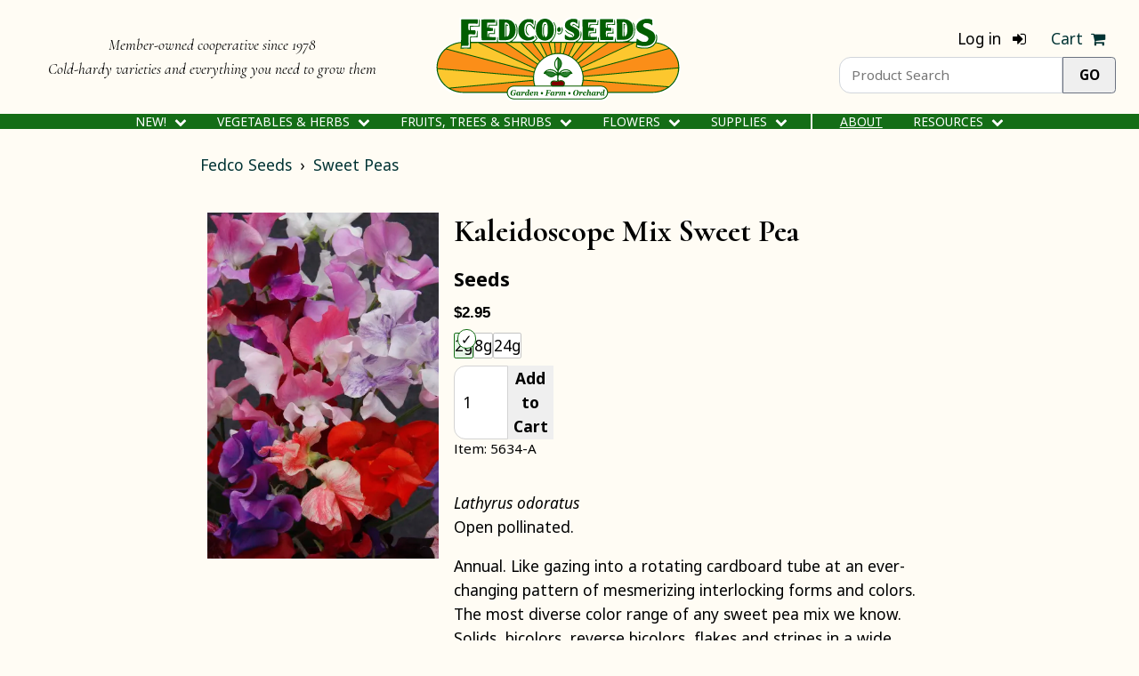

--- FILE ---
content_type: text/html; charset=utf-8
request_url: https://www.fedcoseeds.com/seeds/kaleidoscope-mix-sweet-pea-5634
body_size: 24678
content:
<!DOCTYPE html>
<html
    lang="en"
    dir="ltr"
>
<head>
    <title>Kaleidoscope Mix Sweet Pea - Fedco Seeds</title>
    <meta
        name="viewport"
        content="width=device-width, initial-scale=1"
    >
    <meta charset="utf-8" />
            <meta
            name="keywords"
            content="5634, Kaleidoscope Mix, Kaleidoscope Mix Sweet Peas, Kaleidoscope Mix , Kaleidoscope Mix Sweet Pea, Sweet Peas Seed, Just Flowers, Annual Flowers, bees, Fedco, Fedco Seeds"
        >
                <meta
            name="description"
            content="Annual. Like gazing into a rotating cardboard tube at an ever-changing pattern of mesmerizing interlocking forms and colors. The most diverse color range of any sweet pea mix we know. Solids, bicolors, reverse bicolors, flakes and stripes in a wide array, sure to please the wide-eyed child in all of us. Over 5&#039; tall. Another from breeder Keith Hammett.  "
        >
        <meta
            property="og:description"
            content="Annual. Like gazing into a rotating cardboard tube at an ever-changing pattern of mesmerizing interlocking forms and colors. The most diverse color range of any sweet pea mix we know. Solids, bicolors, reverse bicolors, flakes and stripes in a wide array, sure to please the wide-eyed child in all of us. Over 5&#039; tall. Another from breeder Keith Hammett.  "
        >
    
        <link
        rel="canonical"
        href="https://fedcoseeds.com/seeds/kaleidoscope-mix-sweet-pea-5634"
    >
    <meta
        property="og:url"
        content="https://fedcoseeds.com/seeds/kaleidoscope-mix-sweet-pea-5634"
    >

    <meta
        property="og:type"
        content="website"
    >
    <meta
        property="og:title"
        content="Kaleidoscope Mix Sweet Pea - Fedco Seeds"
    >
    <meta
        property="og:image"
        content="https://fedcoseeds.com/images/Fedco-Logo-Square-200px.png"
    >

    <link
        rel="stylesheet"
        type="text/css"
        href="/css/tailwind.SHTRQ4KT.min.css"
    >
    <link
        rel="stylesheet"
        type="text/css"
        href="/css/styles.7OJ72UCC.min.css"
    >
    <link
        rel="stylesheet"
        type="text/css"
        href="/css/w3.T2LUGGFJ.min.css"
    >
    <link
        rel="stylesheet"
        media="screen and (min-width:601px)"
        type="text/css"
        href="/css/min600px.FS5EX3TT.min.css"
    >
    <link
        rel="stylesheet"
        media="screen and (min-width:750px)"
        type="text/css"
        href="/css/min750px.URUTVTDN.min.css"
    >
    <link
        rel="stylesheet"
        media="screen and (min-width:1000px)"
        type="text/css"
        href="/css/min1000px.AXEG4SX6.min.css"
    >
    <link
        rel="stylesheet"
        media="screen and (min-width:1200px)"
        type="text/css"
        href="/css/min1200px.DPCKFHVT.min.css"
    >
            <link
        rel="stylesheet"
        href="/vendor/font-awesome-4.7.0/css/font-awesome.min.css"
    >
    <link
        rel="stylesheet"
        href="/vendor/jquery.qtip-2.2.1/jquery.qtip-2.2.1.min.css"
    >

    <script> var _rollbarConfig = { accessToken: "c6ade9b7e69e4cfdb77f0ad301009f8e", rollbarJsUrl: '/vendor/rollbar-2.19.3.min.js', captureUncaught: true, captureUnhandledRejections: true, payload: {"environment":"production","person":{"id":"519612e2-e4d3-425b-89e9-8144b63fa644","email":"519612e2-e4d3-425b-89e9-8144b63fa644"}}, scrubFields: ['card', 'month', 'year', 'cvv', 'anet_nonce', 'anet_method' ], checkIgnore: function(isUncaught, args, payload) { if (!isUncaught) { return false; } var exception = payload.body.trace.exception; var frames = payload.body.trace.frames; if ( exception.class == "(unknown)" && exception.description == "Script error." && frames.length == 1 && frames[0].method == "[anonymous]" && frames[0].filename == "(unknown)" ) { return true; } if ( frames.length == 1 && frames[0].method == "[anonymous]" && frames[0].lineno == 1 && frames[0].filename == "<anonymous>" ) { return true; } if ( frames.length == 1 && frames[0].method == "[anonymous]" && ( exception.message == "can't redefine non-configurable property \"userAgent\"" || exception.message.substring(0, 77) == "Cannot find function createHTMLDocument in object [object DOMImplementation]." ) ) { return true; } if ( frames.length == 1 && frames[0].method == "HTMLLinkElement.cleanupVisited" && frames[0].lineno == 1 && frames[0].filename == "<anonymous>" && exception.message == "Failed to read the 'cssRules' property from 'CSSStyleSheet': Cannot access rules" ) { return true; } if ( frames.length == 2 && frames[0].method == "global code" && frames[0].lineno == 1 && frames[1].method == "[anonymous]" && frames[1].lineno == 1 && exception.message == "null is not an object (evaluating 'elt.parentNode')" ) { return true; } if ( frames.length == 1 && frames[0].method == "global code" && frames[0].lineno == 1 && exception.message == "null is not an object (evaluating 'article.element')" ) { return true; } if ( (exception.message == "fedco is not defined") && (payload.client.javascript.browser === 'DuckAssistBot/1.2; (+http://duckduckgo.com/duckassistbot.html)' ) ) { return true; } return (isUncaught && args === undefined && exception.class == "(unknown)" && exception.description == "unhandled rejection was null or undefined!" && frames.length == 1 && frames[0].method == "[anonymous]" && frames[0].filename == "(unknown)" ); }, }; ! function(r) { var e = {}; function o(n) { if (e[n]) return e[n].exports; var t = e[n] = { i: n, l: !1, exports: {} }; return r[n].call(t.exports, t, t.exports, o), t.l = !0, t.exports } o.m = r, o.c = e, o.d = function(r, e, n) { o.o(r, e) || Object.defineProperty(r, e, { enumerable: !0, get: n }) }, o.r = function(r) { "undefined" != typeof Symbol && Symbol.toStringTag && Object .defineProperty(r, Symbol.toStringTag, { value: "Module" }), Object.defineProperty(r, "__esModule", { value: !0 }) }, o.t = function(r, e) { if (1 & e && (r = o(r)), 8 & e) return r; if (4 & e && "object" == typeof r && r && r.__esModule) return r; var n = Object.create(null); if (o.r(n), Object.defineProperty(n, "default", { enumerable: !0, value: r }), 2 & e && "string" != typeof r) for (var t in r) o.d(n, t, function(e) { return r[e] }.bind(null, t)); return n }, o.n = function(r) { var e = r && r.__esModule ? function() { return r.default } : function() { return r }; return o.d(e, "a", e), e }, o.o = function(r, e) { return Object.prototype.hasOwnProperty.call(r, e) }, o.p = "", o(o.s = 0) }([function(r, e, o) { "use strict"; var n = o(1), t = o(5); _rollbarConfig = _rollbarConfig || {}, _rollbarConfig .rollbarJsUrl = _rollbarConfig.rollbarJsUrl || "https://cdn.rollbar.com/rollbarjs/refs/tags/v2.19.3/rollbar.min.js", _rollbarConfig.async = void 0 === _rollbarConfig.async || _rollbarConfig.async; var a = n.setupShim(window, _rollbarConfig), l = t(_rollbarConfig); window.rollbar = n.Rollbar, a.loadFull(window, document, ! _rollbarConfig.async, _rollbarConfig, l) }, function(r, e, o) { "use strict"; var n = o(2), t = o(3); function a(r) { return function() { try { return r.apply(this, arguments) } catch (r) { try { console.error("[Rollbar]: Internal error", r) } catch (r) {} } } } var l = 0; function i(r, e) { this.options = r, this._rollbarOldOnError = null; var o = l++; this.shimId = function() { return o }, "undefined" != typeof window && window ._rollbarShims && (window._rollbarShims[o] = { handler: e, messages: [] }) } var s = o(4), d = function(r, e) { return new i(r, e) }, c = function(r) { return new s(d, r) }; function u(r) { return a((function() { var e = this, o = Array.prototype.slice.call( arguments, 0), n = { shim: e, method: r, args: o, ts: new Date }; window._rollbarShims[this.shimId()].messages .push(n) })) } i.prototype.loadFull = function(r, e, o, n, t) { var l = !1, i = e.createElement("script"), s = e.getElementsByTagName("script")[0], d = s.parentNode; i.crossOrigin = "", i.src = n.rollbarJsUrl, o || (i .async = !0), i.onload = i.onreadystatechange = a((function() { if (!(l || this.readyState && "loaded" !== this.readyState && "complete" !== this.readyState )) { i.onload = i.onreadystatechange = null; try { d.removeChild(i) } catch (r) {} l = !0, function() { var e; if (void 0 === r ._rollbarDidLoad) { e = new Error( "rollbar.js did not load" ); for (var o, n, a, l, i = 0; o = r ._rollbarShims[i++]; ) for (o = o .messages || []; n = o.shift();) for (a = n .args || [], i = 0; i < a .length; ++i ) if ("function" == typeof( l = a[i] )) { l(e); break } } "function" == typeof t && t( e) }() } })), d.insertBefore(i, s) }, i.prototype.wrap = function(r, e, o) { try { var n; if (n = "function" == typeof e ? e : function() { return e || {} }, "function" != typeof r) return r; if (r._isWrap) return r; if (!r._rollbar_wrapped && (r._rollbar_wrapped = function() { o && "function" == typeof o && o.apply( this, arguments); try { return r.apply(this, arguments) } catch (o) { var e = o; throw e && ("string" == typeof e && (e = new String(e)), e ._rollbarContext = n() || {}, e._rollbarContext ._wrappedSource = r .toString(), window ._rollbarWrappedError = e), e } }, r._rollbar_wrapped._isWrap = !0, r .hasOwnProperty)) for (var t in r) r.hasOwnProperty(t) && (r ._rollbar_wrapped[t] = r[t]); return r._rollbar_wrapped } catch (e) { return r } }; for (var p = "log,debug,info,warn,warning,error,critical,global,configure,handleUncaughtException,handleAnonymousErrors,handleUnhandledRejection,captureEvent,captureDomContentLoaded,captureLoad" .split(","), f = 0; f < p.length; ++f) i.prototype[p[ f]] = u(p[f]); r.exports = { setupShim: function(r, e) { if (r) { var o = e.globalAlias || "Rollbar"; if ("object" == typeof r[o]) return r[o]; r._rollbarShims = {}, r ._rollbarWrappedError = null; var l = new c(e); return a((function() { e.captureUncaught && (l ._rollbarOldOnError = r.onerror, n .captureUncaughtExceptions( r, l, !0), e .wrapGlobalEventHandlers && t(r, l, !0)), e .captureUnhandledRejections && n .captureUnhandledRejections( r, l, !0); var a = e.autoInstrument; return !1 !== e.enabled && ( void 0 === a || ! 0 === a || "object" == typeof a && a .network) && r .addEventListener && (r .addEventListener( "load", l .captureLoad .bind(l)), r .addEventListener( "DOMContentLoaded", l .captureDomContentLoaded .bind(l))), r[ o] = l, l }))() } }, Rollbar: c } }, function(r, e, o) { "use strict"; function n(r, e, o, n) { r._rollbarWrappedError && (n[4] || (n[4] = r ._rollbarWrappedError), n[5] || (n[5] = r ._rollbarWrappedError._rollbarContext), r ._rollbarWrappedError = null); var t = e.handleUncaughtException.apply(e, n); o && o.apply(r, n), "anonymous" === t && (e .anonymousErrorsPending += 1) } r.exports = { captureUncaughtExceptions: function(r, e, o) { if (r) { var t; if ("function" == typeof e ._rollbarOldOnError) t = e ._rollbarOldOnError; else if (r.onerror) { for (t = r.onerror; t ._rollbarOldOnError;) t = t ._rollbarOldOnError; e._rollbarOldOnError = t } e.handleAnonymousErrors(); var a = function() { var o = Array.prototype.slice.call( arguments, 0); n(r, e, t, o) }; o && (a._rollbarOldOnError = t), r.onerror = a } }, captureUnhandledRejections: function(r, e, o) { if (r) { "function" == typeof r._rollbarURH && r ._rollbarURH.belongsToShim && r .removeEventListener( "unhandledrejection", r._rollbarURH ); var n = function(r) { var o, n, t; try { o = r.reason } catch (r) { o = void 0 } try { n = r.promise } catch (r) { n = "[unhandledrejection] error getting `promise` from event" } try { t = r.detail, !o && t && (o = t .reason, n = t.promise) } catch (r) {} o || (o = "[unhandledrejection] error getting `reason` from event" ), e && e .handleUnhandledRejection && e .handleUnhandledRejection(o, n) }; n.belongsToShim = o, r._rollbarURH = n, r .addEventListener("unhandledrejection", n) } } } }, function(r, e, o) { "use strict"; function n(r, e, o) { if (e.hasOwnProperty && e.hasOwnProperty( "addEventListener")) { for (var n = e.addEventListener; n._rollbarOldAdd && n .belongsToShim;) n = n._rollbarOldAdd; var t = function(e, o, t) { n.call(this, e, r.wrap(o), t) }; t._rollbarOldAdd = n, t.belongsToShim = o, e .addEventListener = t; for (var a = e.removeEventListener; a ._rollbarOldRemove && a.belongsToShim;) a = a ._rollbarOldRemove; var l = function(r, e, o) { a.call(this, r, e && e._rollbar_wrapped || e, o) }; l._rollbarOldRemove = a, l.belongsToShim = o, e .removeEventListener = l } } r.exports = function(r, e, o) { if (r) { var t, a, l = "EventTarget,Window,Node,ApplicationCache,AudioTrackList,ChannelMergerNode,CryptoOperation,EventSource,FileReader,HTMLUnknownElement,IDBDatabase,IDBRequest,IDBTransaction,KeyOperation,MediaController,MessagePort,ModalWindow,Notification,SVGElementInstance,Screen,TextTrack,TextTrackCue,TextTrackList,WebSocket,WebSocketWorker,Worker,XMLHttpRequest,XMLHttpRequestEventTarget,XMLHttpRequestUpload" .split(","); for (t = 0; t < l.length; ++t) r[a = l[t]] && r[a] .prototype && n(e, r[a].prototype, o) } } }, function(r, e, o) { "use strict"; function n(r, e) { this.impl = r(e, this), this.options = e, function(r) { for (var e = function(r) { return function() { var e = Array.prototype.slice .call(arguments, 0); if (this.impl[r]) return this .impl[r].apply(this .impl, e) } }, o = "log,debug,info,warn,warning,error,critical,global,configure,handleUncaughtException,handleAnonymousErrors,handleUnhandledRejection,_createItem,wrap,loadFull,shimId,captureEvent,captureDomContentLoaded,captureLoad" .split(","), n = 0; n < o.length; n++) r[o[ n]] = e(o[n]) }(n.prototype) } n.prototype._swapAndProcessMessages = function(r, e) { var o, n, t; for (this.impl = r(this.options); o = e.shift();) n = o .method, t = o.args, this[n] && "function" == typeof this[n] && ("captureDomContentLoaded" === n || "captureLoad" === n ? this[n].apply(this, [ t[0], o.ts ]) : this[n].apply(this, t)); return this }, r.exports = n }, function(r, e, o) { "use strict"; r.exports = function(r) { return function(e) { if (!e && !window._rollbarInitialized) { for (var o, n, t = (r = r || {}) .globalAlias || "Rollbar", a = window.rollbar, l = function(r) { return new a(r) }, i = 0; o = window._rollbarShims[ i++];) n || (n = o.handler), o .handler._swapAndProcessMessages(l, o .messages); window[t] = n, window ._rollbarInitialized = !0 } } } }]); </script>

    <script
    defer
    src="data:text/javascript,window.fedco%20%3D%7B%22monotonicClock%22%3A74830150302047534%2C%22admin%22%3Afalse%2C%22environment%22%3A%22production%22%2C%22isLoggedIn%22%3Atrue%2C%22checkout%22%3Afalse%2C%22isGiftCertificate%22%3Afalse%2C%22isCheckoutView%22%3Afalse%2C%22isSignIn%22%3Afalse%2C%22isReviewOrder%22%3Afalse%2C%22isSearchResults%22%3Afalse%2C%22isItemView%22%3Atrue%2C%22catalog_defrayment_amount%22%3A200%2C%22provinces%22%3A%5B%22AB%22%2C%22BC%22%2C%22MB%22%2C%22NB%22%2C%22NL%22%2C%22NS%22%2C%22NT%22%2C%22NU%22%2C%22ON%22%2C%22PE%22%2C%22QC%22%2C%22SK%22%2C%22YT%22%5D%2C%22state_from_zip_mappings%22%3A%5B%5B%22NH%22%2C%2203801%22%2C%2203803%22%5D%2C%5B%22NH%22%2C%2203804%22%2C%2203805%22%5D%2C%5B%22ME%22%2C%2203900%22%2C%2204999%22%5D%2C%5B%22MI%22%2C%2248000%22%2C%2249999%22%5D%2C%5B%22LA%22%2C%2271749%22%2C%2271749%22%5D%2C%5B%22MA%22%2C%2201000%22%2C%2202799%22%5D%2C%5B%22MD%22%2C%2220331%22%2C%2220331%22%5D%2C%5B%22MD%22%2C%2220600%22%2C%2221999%22%5D%2C%5B%22NC%22%2C%2227000%22%2C%2228999%22%5D%2C%5B%22ND%22%2C%2258000%22%2C%2258899%22%5D%2C%5B%22NE%22%2C%2268000%22%2C%2269399%22%5D%2C%5B%22NH%22%2C%2203000%22%2C%2203803%22%5D%2C%5B%22VA%22%2C%2220301%22%2C%2220301%22%5D%2C%5B%22VA%22%2C%2220370%22%2C%2220370%22%5D%2C%5B%22VA%22%2C%2222000%22%2C%2224699%22%5D%2C%5B%22VT%22%2C%2205000%22%2C%2205999%22%5D%2C%5B%22NH%22%2C%2203809%22%2C%2203899%22%5D%2C%5B%22NJ%22%2C%2207000%22%2C%2208999%22%5D%2C%5B%22NM%22%2C%2287000%22%2C%2288499%22%5D%2C%5B%22NV%22%2C%2289000%22%2C%2289899%22%5D%2C%5B%22NY%22%2C%2200400%22%2C%2200599%22%5D%2C%5B%22NY%22%2C%2206390%22%2C%2206390%22%5D%2C%5B%22NY%22%2C%2209000%22%2C%2214999%22%5D%2C%5B%22OH%22%2C%2243000%22%2C%2245999%22%5D%2C%5B%22AK%22%2C%2299500%22%2C%2299929%22%5D%2C%5B%22AL%22%2C%2235000%22%2C%2236999%22%5D%2C%5B%22AR%22%2C%2271600%22%2C%2272999%22%5D%2C%5B%22AR%22%2C%2275502%22%2C%2275505%22%5D%2C%5B%22AZ%22%2C%2285000%22%2C%2286599%22%5D%2C%5B%22CA%22%2C%2290000%22%2C%2296199%22%5D%2C%5B%22CO%22%2C%2280000%22%2C%2281699%22%5D%2C%5B%22CT%22%2C%2206000%22%2C%2206999%22%5D%2C%5B%22DC%22%2C%2220000%22%2C%2220099%22%5D%2C%5B%22DC%22%2C%2220200%22%2C%2220599%22%5D%2C%5B%22DE%22%2C%2219700%22%2C%2219999%22%5D%2C%5B%22FL%22%2C%2232000%22%2C%2233999%22%5D%2C%5B%22FL%22%2C%2234100%22%2C%2234999%22%5D%2C%5B%22GA%22%2C%2230000%22%2C%2231999%22%5D%2C%5B%22HI%22%2C%2296700%22%2C%2296798%22%5D%2C%5B%22HI%22%2C%2296800%22%2C%2296899%22%5D%2C%5B%22IA%22%2C%2250000%22%2C%2252999%22%5D%2C%5B%22ID%22%2C%2283200%22%2C%2283899%22%5D%2C%5B%22IL%22%2C%2260000%22%2C%2262999%22%5D%2C%5B%22IN%22%2C%2246000%22%2C%2247999%22%5D%2C%5B%22KS%22%2C%2266000%22%2C%2267999%22%5D%2C%5B%22KY%22%2C%2240000%22%2C%2242799%22%5D%2C%5B%22KY%22%2C%2245275%22%2C%2245275%22%5D%2C%5B%22LA%22%2C%2270000%22%2C%2271499%22%5D%2C%5B%22MN%22%2C%2255000%22%2C%2256799%22%5D%2C%5B%22MO%22%2C%2263000%22%2C%2265899%22%5D%2C%5B%22MS%22%2C%2238600%22%2C%2239799%22%5D%2C%5B%22MT%22%2C%2259000%22%2C%2259999%22%5D%2C%5B%22OK%22%2C%2273000%22%2C%2273199%22%5D%2C%5B%22OK%22%2C%2273400%22%2C%2274999%22%5D%2C%5B%22OR%22%2C%2297000%22%2C%2297999%22%5D%2C%5B%22PA%22%2C%2215000%22%2C%2219699%22%5D%2C%5B%22RI%22%2C%2202800%22%2C%2202999%22%5D%2C%5B%22RI%22%2C%2206379%22%2C%2206379%22%5D%2C%5B%22SC%22%2C%2229000%22%2C%2229999%22%5D%2C%5B%22SD%22%2C%2257000%22%2C%2257799%22%5D%2C%5B%22TN%22%2C%2237000%22%2C%2238599%22%5D%2C%5B%22TN%22%2C%2272395%22%2C%2272395%22%5D%2C%5B%22TX%22%2C%2273300%22%2C%2273399%22%5D%2C%5B%22TX%22%2C%2273949%22%2C%2273949%22%5D%2C%5B%22TX%22%2C%2275000%22%2C%2279999%22%5D%2C%5B%22TX%22%2C%2288501%22%2C%2288599%22%5D%2C%5B%22UT%22%2C%2284000%22%2C%2284799%22%5D%2C%5B%22VA%22%2C%2220105%22%2C%2220199%22%5D%2C%5B%22WA%22%2C%2298000%22%2C%2299499%22%5D%2C%5B%22WI%22%2C%2249936%22%2C%2249936%22%5D%2C%5B%22WI%22%2C%2253000%22%2C%2254999%22%5D%2C%5B%22WV%22%2C%2224700%22%2C%2226899%22%5D%2C%5B%22WY%22%2C%2282000%22%2C%2283199%22%5D%2C%5B%22PR%22%2C%2200600%22%2C%2200799%22%5D%2C%5B%22PR%22%2C%2200900%22%2C%2200999%22%5D%2C%5B%22GU%22%2C%2296910%22%2C%2296932%22%5D%2C%5B%22AS%22%2C%2296799%22%2C%2296799%22%5D%2C%5B%22MP%22%2C%2296950%22%2C%2296952%22%5D%2C%5B%22VI%22%2C%2200801%22%2C%2200851%22%5D%5D%2C%22sweet_potato_zones%22%3A%7B%221%22%3A%5B%22AZ%22%2C%22AL%22%2C%22CA%22%2C%22FL%22%2C%22GA%22%2C%22HI%22%2C%22LA%22%2C%22MS%22%2C%22NM%22%2C%22SC%22%2C%22TX%22%5D%2C%222%22%3A%5B%22AR%22%2C%22NC%22%2C%22OK%22%2C%22TN%22%2C%22%20MT%22%5D%2C%223%22%3A%5B%22ND%22%2C%22CO%22%2C%22DC%22%2C%22DE%22%2C%22KS%22%2C%22KY%22%2C%22MD%22%2C%22MO%22%2C%22NV%22%2C%22OR%22%2C%22UT%22%2C%22VA%22%2C%22WA%22%2C%22WV%22%5D%2C%224%22%3A%5B%22IA%22%2C%22PA%22%2C%22IL%22%2C%22IN%22%2C%22NE%22%2C%22NJ%22%2C%22OH%22%5D%2C%225%22%3A%5B%22CT%22%2C%22ID%22%2C%22MA%22%2C%22NY%22%2C%22RI%22%2C%22SD%22%2C%22WY%22%5D%2C%226%22%3A%5B%22AK%22%2C%22ME%22%2C%22MI%22%2C%22MN%22%2C%22NH%22%2C%22VT%22%2C%22WI%22%5D%7D%2C%22sweet_potato_dates_by_zone%22%3A%7B%221%22%3A%5B%22Week%20of%20April%2020th%22%5D%2C%222%22%3A%5B%22Week%20of%20April%2027th%22%2C%22Week%20of%20May%204th%22%5D%2C%223%22%3A%5B%22Week%20of%20May%204th%22%2C%22Week%20of%20May%2011th%22%5D%2C%224%22%3A%5B%22Week%20of%20May%2011th%22%2C%22Week%20of%20May%2018th%22%5D%2C%225%22%3A%5B%22Week%20of%20May%2018th%22%2C%22Week%20of%20May%2025th%22%5D%2C%226%22%3A%5B%22Week%20of%20May%2025th%22%5D%7D%2C%22onion_zip_to_weeks%22%3A%5B%7B%22startZip%22%3A%2200600%22%2C%22endZip%22%3A%2200999%22%2C%22weeks%22%3A%5B%22Week%20of%20January%2026th%22%5D%7D%2C%7B%22startZip%22%3A%2201000%22%2C%22endZip%22%3A%2202799%22%2C%22weeks%22%3A%5B%22Week%20of%20March%2030th%22%5D%7D%2C%7B%22startZip%22%3A%2202800%22%2C%22endZip%22%3A%2202999%22%2C%22weeks%22%3A%5B%22Week%20of%20April%2013th%22%5D%7D%2C%7B%22startZip%22%3A%2203000%22%2C%22endZip%22%3A%2203899%22%2C%22weeks%22%3A%5B%22Week%20of%20May%204th%22%5D%7D%2C%7B%22startZip%22%3A%2203900%22%2C%22endZip%22%3A%2204999%22%2C%22weeks%22%3A%5B%22Week%20of%20May%204th%22%5D%7D%2C%7B%22startZip%22%3A%2205000%22%2C%22endZip%22%3A%2205999%22%2C%22weeks%22%3A%5B%22Week%20of%20May%204th%22%5D%7D%2C%7B%22startZip%22%3A%2206000%22%2C%22endZip%22%3A%2206999%22%2C%22weeks%22%3A%5B%22Week%20of%20March%2016th%22%5D%7D%2C%7B%22startZip%22%3A%2207000%22%2C%22endZip%22%3A%2207999%22%2C%22weeks%22%3A%5B%22Week%20of%20March%2030th%22%5D%7D%2C%7B%22startZip%22%3A%2208000%22%2C%22endZip%22%3A%2208999%22%2C%22weeks%22%3A%5B%22Week%20of%20March%2023rd%22%5D%7D%2C%7B%22startZip%22%3A%2210000%22%2C%22endZip%22%3A%2211999%22%2C%22weeks%22%3A%5B%22Week%20of%20March%2023rd%22%5D%7D%2C%7B%22startZip%22%3A%2212000%22%2C%22endZip%22%3A%2212799%22%2C%22weeks%22%3A%5B%22Week%20of%20April%206th%22%5D%7D%2C%7B%22startZip%22%3A%2212800%22%2C%22endZip%22%3A%2213699%22%2C%22weeks%22%3A%5B%22Week%20of%20April%2020th%22%5D%7D%2C%7B%22startZip%22%3A%2213700%22%2C%22endZip%22%3A%2213999%22%2C%22weeks%22%3A%5B%22Week%20of%20April%2013th%22%5D%7D%2C%7B%22startZip%22%3A%2214000%22%2C%22endZip%22%3A%2214699%22%2C%22weeks%22%3A%5B%22Week%20of%20April%2020th%22%5D%7D%2C%7B%22startZip%22%3A%2214700%22%2C%22endZip%22%3A%2214999%22%2C%22weeks%22%3A%5B%22Week%20of%20April%206th%22%5D%7D%2C%7B%22startZip%22%3A%2215000%22%2C%22endZip%22%3A%2215799%22%2C%22weeks%22%3A%5B%22Week%20of%20March%2016th%22%5D%7D%2C%7B%22startZip%22%3A%2215800%22%2C%22endZip%22%3A%2216399%22%2C%22weeks%22%3A%5B%22Week%20of%20March%2030th%22%5D%7D%2C%7B%22startZip%22%3A%2216400%22%2C%22endZip%22%3A%2216599%22%2C%22weeks%22%3A%5B%22Week%20of%20April%2013th%22%5D%7D%2C%7B%22startZip%22%3A%2216600%22%2C%22endZip%22%3A%2216699%22%2C%22weeks%22%3A%5B%22Week%20of%20March%2030th%22%5D%7D%2C%7B%22startZip%22%3A%2216700%22%2C%22endZip%22%3A%2216999%22%2C%22weeks%22%3A%5B%22Week%20of%20April%206th%22%5D%7D%2C%7B%22startZip%22%3A%2217000%22%2C%22endZip%22%3A%2217199%22%2C%22weeks%22%3A%5B%22Week%20of%20March%2030th%22%5D%7D%2C%7B%22startZip%22%3A%2217200%22%2C%22endZip%22%3A%2217699%22%2C%22weeks%22%3A%5B%22Week%20of%20March%2016th%22%5D%7D%2C%7B%22startZip%22%3A%2217700%22%2C%22endZip%22%3A%2218299%22%2C%22weeks%22%3A%5B%22Week%20of%20March%2023rd%22%5D%7D%2C%7B%22startZip%22%3A%2218300%22%2C%22endZip%22%3A%2218799%22%2C%22weeks%22%3A%5B%22Week%20of%20March%2030th%22%5D%7D%2C%7B%22startZip%22%3A%2218900%22%2C%22endZip%22%3A%2219699%22%2C%22weeks%22%3A%5B%22Week%20of%20March%2016th%22%5D%7D%2C%7B%22startZip%22%3A%2219700%22%2C%22endZip%22%3A%2219999%22%2C%22weeks%22%3A%5B%22Week%20of%20March%202nd%22%5D%7D%2C%7B%22startZip%22%3A%2220000%22%2C%22endZip%22%3A%2220899%22%2C%22weeks%22%3A%5B%22Week%20of%20March%202nd%22%5D%7D%2C%7B%22startZip%22%3A%2220900%22%2C%22endZip%22%3A%2221199%22%2C%22weeks%22%3A%5B%22Week%20of%20March%209th%22%5D%7D%2C%7B%22startZip%22%3A%2221200%22%2C%22endZip%22%3A%2221499%22%2C%22weeks%22%3A%5B%22Week%20of%20March%202nd%22%5D%7D%2C%7B%22startZip%22%3A%2221500%22%2C%22endZip%22%3A%2221599%22%2C%22weeks%22%3A%5B%22Week%20of%20March%209th%22%5D%7D%2C%7B%22startZip%22%3A%2221600%22%2C%22endZip%22%3A%2221699%22%2C%22weeks%22%3A%5B%22Week%20of%20March%202nd%22%5D%7D%2C%7B%22startZip%22%3A%2221700%22%2C%22endZip%22%3A%2221799%22%2C%22weeks%22%3A%5B%22Week%20of%20March%209th%22%5D%7D%2C%7B%22startZip%22%3A%2221800%22%2C%22endZip%22%3A%2221899%22%2C%22weeks%22%3A%5B%22Week%20of%20March%202nd%22%5D%7D%2C%7B%22startZip%22%3A%2221900%22%2C%22endZip%22%3A%2221999%22%2C%22weeks%22%3A%5B%22Week%20of%20March%209th%22%5D%7D%2C%7B%22startZip%22%3A%2222000%22%2C%22endZip%22%3A%2223299%22%2C%22weeks%22%3A%5B%22Week%20of%20February%2023rd%22%5D%7D%2C%7B%22startZip%22%3A%2223300%22%2C%22endZip%22%3A%2223799%22%2C%22weeks%22%3A%5B%22Week%20of%20February%209th%22%5D%7D%2C%7B%22startZip%22%3A%2223800%22%2C%22endZip%22%3A%2224199%22%2C%22weeks%22%3A%5B%22Week%20of%20February%2016th%22%5D%7D%2C%7B%22startZip%22%3A%2224200%22%2C%22endZip%22%3A%2224699%22%2C%22weeks%22%3A%5B%22Week%20of%20February%2023rd%22%5D%7D%2C%7B%22startZip%22%3A%2224700%22%2C%22endZip%22%3A%2225399%22%2C%22weeks%22%3A%5B%22Week%20of%20March%202nd%22%5D%7D%2C%7B%22startZip%22%3A%2225400%22%2C%22endZip%22%3A%2225499%22%2C%22weeks%22%3A%5B%22Week%20of%20March%209th%22%5D%7D%2C%7B%22startZip%22%3A%2225500%22%2C%22endZip%22%3A%2225999%22%2C%22weeks%22%3A%5B%22Week%20of%20March%202nd%22%5D%7D%2C%7B%22startZip%22%3A%2226000%22%2C%22endZip%22%3A%2226899%22%2C%22weeks%22%3A%5B%22Week%20of%20March%209th%22%5D%7D%2C%7B%22startZip%22%3A%2227000%22%2C%22endZip%22%3A%2227999%22%2C%22weeks%22%3A%5B%22Week%20of%20February%2023rd%22%5D%7D%2C%7B%22startZip%22%3A%2228000%22%2C%22endZip%22%3A%2228399%22%2C%22weeks%22%3A%5B%22Week%20of%20February%2016th%22%5D%7D%2C%7B%22startZip%22%3A%2228400%22%2C%22endZip%22%3A%2228599%22%2C%22weeks%22%3A%5B%22Week%20of%20February%209th%22%5D%7D%2C%7B%22startZip%22%3A%2228600%22%2C%22endZip%22%3A%2228699%22%2C%22weeks%22%3A%5B%22Week%20of%20February%2023rd%22%5D%7D%2C%7B%22startZip%22%3A%2228700%22%2C%22endZip%22%3A%2228999%22%2C%22weeks%22%3A%5B%22Week%20of%20February%2016th%22%5D%7D%2C%7B%22startZip%22%3A%2248300%22%2C%22endZip%22%3A%2248999%22%2C%22weeks%22%3A%5B%22Week%20of%20April%2027th%22%5D%7D%2C%7B%22startZip%22%3A%2249000%22%2C%22endZip%22%3A%2249299%22%2C%22weeks%22%3A%5B%22Week%20of%20April%2020th%22%5D%7D%2C%7B%22startZip%22%3A%2249300%22%2C%22endZip%22%3A%2249699%22%2C%22weeks%22%3A%5B%22Week%20of%20April%2027th%22%5D%7D%2C%7B%22startZip%22%3A%2249700%22%2C%22endZip%22%3A%2249999%22%2C%22weeks%22%3A%5B%22Week%20of%20May%204th%22%5D%7D%2C%7B%22startZip%22%3A%2250000%22%2C%22endZip%22%3A%2250399%22%2C%22weeks%22%3A%5B%22Week%20of%20March%2030th%22%5D%7D%2C%7B%22startZip%22%3A%2250400%22%2C%22endZip%22%3A%2250599%22%2C%22weeks%22%3A%5B%22Week%20of%20April%206th%22%5D%7D%2C%7B%22startZip%22%3A%2250600%22%2C%22endZip%22%3A%2250799%22%2C%22weeks%22%3A%5B%22Week%20of%20March%2030th%22%5D%7D%2C%7B%22startZip%22%3A%2250800%22%2C%22endZip%22%3A%2250899%22%2C%22weeks%22%3A%5B%22Week%20of%20March%2016th%22%5D%7D%2C%7B%22startZip%22%3A%2251200%22%2C%22endZip%22%3A%2251399%22%2C%22weeks%22%3A%5B%22Week%20of%20April%2013th%22%5D%7D%2C%7B%22startZip%22%3A%2251400%22%2C%22endZip%22%3A%2251499%22%2C%22weeks%22%3A%5B%22Week%20of%20March%2023rd%22%5D%7D%2C%7B%22startZip%22%3A%2252100%22%2C%22endZip%22%3A%2252199%22%2C%22weeks%22%3A%5B%22Week%20of%20April%2013th%22%5D%7D%2C%7B%22startZip%22%3A%2252500%22%2C%22endZip%22%3A%2252699%22%2C%22weeks%22%3A%5B%22Week%20of%20March%2016th%22%5D%7D%2C%7B%22startZip%22%3A%2252700%22%2C%22endZip%22%3A%2252899%22%2C%22weeks%22%3A%5B%22Week%20of%20March%2023rd%22%5D%7D%2C%7B%22startZip%22%3A%2253000%22%2C%22endZip%22%3A%2253899%22%2C%22weeks%22%3A%5B%22Week%20of%20April%2020th%22%5D%7D%2C%7B%22startZip%22%3A%2253900%22%2C%22endZip%22%3A%2254499%22%2C%22weeks%22%3A%5B%22Week%20of%20April%2027th%22%5D%7D%2C%7B%22startZip%22%3A%2254500%22%2C%22endZip%22%3A%2254599%22%2C%22weeks%22%3A%5B%22Week%20of%20May%204th%22%5D%7D%2C%7B%22startZip%22%3A%2255000%22%2C%22endZip%22%3A%2255499%22%2C%22weeks%22%3A%5B%22Week%20of%20April%2027th%22%5D%7D%2C%7B%22startZip%22%3A%2255600%22%2C%22endZip%22%3A%2255899%22%2C%22weeks%22%3A%5B%22Week%20of%20May%204th%22%5D%7D%2C%7B%22startZip%22%3A%2255900%22%2C%22endZip%22%3A%2256299%22%2C%22weeks%22%3A%5B%22Week%20of%20April%2020th%22%5D%7D%2C%7B%22startZip%22%3A%2256300%22%2C%22endZip%22%3A%2256399%22%2C%22weeks%22%3A%5B%22Week%20of%20April%2027th%22%5D%7D%2C%7B%22startZip%22%3A%2257000%22%2C%22endZip%22%3A%2257199%22%2C%22weeks%22%3A%5B%22Week%20of%20April%2013th%22%5D%7D%2C%7B%22startZip%22%3A%2257200%22%2C%22endZip%22%3A%2257299%22%2C%22weeks%22%3A%5B%22Week%20of%20April%2020th%22%5D%7D%2C%7B%22startZip%22%3A%2257300%22%2C%22endZip%22%3A%2257399%22%2C%22weeks%22%3A%5B%22Week%20of%20April%2013th%22%5D%7D%2C%7B%22startZip%22%3A%2257400%22%2C%22endZip%22%3A%2257499%22%2C%22weeks%22%3A%5B%22Week%20of%20April%2020th%22%5D%7D%2C%7B%22startZip%22%3A%2257500%22%2C%22endZip%22%3A%2257599%22%2C%22weeks%22%3A%5B%22Week%20of%20April%2013th%22%5D%7D%2C%7B%22startZip%22%3A%2257600%22%2C%22endZip%22%3A%2257699%22%2C%22weeks%22%3A%5B%22Week%20of%20April%2020th%22%5D%7D%2C%7B%22startZip%22%3A%2257700%22%2C%22endZip%22%3A%2257799%22%2C%22weeks%22%3A%5B%22Week%20of%20April%2013th%22%5D%7D%2C%7B%22startZip%22%3A%2258000%22%2C%22endZip%22%3A%2258899%22%2C%22weeks%22%3A%5B%22Week%20of%20May%204th%22%5D%7D%2C%7B%22startZip%22%3A%2259000%22%2C%22endZip%22%3A%2259799%22%2C%22weeks%22%3A%5B%22Week%20of%20April%2020th%22%5D%7D%2C%7B%22startZip%22%3A%2259800%22%2C%22endZip%22%3A%2259999%22%2C%22weeks%22%3A%5B%22Week%20of%20May%204th%22%5D%7D%2C%7B%22startZip%22%3A%2260000%22%2C%22endZip%22%3A%2261399%22%2C%22weeks%22%3A%5B%22Week%20of%20March%2023rd%22%5D%7D%2C%7B%22startZip%22%3A%2261400%22%2C%22endZip%22%3A%2261599%22%2C%22weeks%22%3A%5B%22Week%20of%20March%2016th%22%5D%7D%2C%7B%22startZip%22%3A%2261600%22%2C%22endZip%22%3A%2261999%22%2C%22weeks%22%3A%5B%22Week%20of%20March%2016th%22%5D%7D%2C%7B%22startZip%22%3A%2262000%22%2C%22endZip%22%3A%2262999%22%2C%22weeks%22%3A%5B%22Week%20of%20March%209th%22%5D%7D%2C%7B%22startZip%22%3A%2263000%22%2C%22endZip%22%3A%2263399%22%2C%22weeks%22%3A%5B%22Week%20of%20March%2016th%22%5D%7D%2C%7B%22startZip%22%3A%2263400%22%2C%22endZip%22%3A%2263599%22%2C%22weeks%22%3A%5B%22Week%20of%20March%2030th%22%5D%7D%2C%7B%22startZip%22%3A%2263600%22%2C%22endZip%22%3A%2263999%22%2C%22weeks%22%3A%5B%22Week%20of%20March%209th%22%5D%7D%2C%7B%22startZip%22%3A%2264000%22%2C%22endZip%22%3A%2264199%22%2C%22weeks%22%3A%5B%22Week%20of%20March%2016th%22%5D%7D%2C%7B%22startZip%22%3A%2264400%22%2C%22endZip%22%3A%2264799%22%2C%22weeks%22%3A%5B%22Week%20of%20March%2030th%22%5D%7D%2C%7B%22startZip%22%3A%2264700%22%2C%22endZip%22%3A%2264999%22%2C%22weeks%22%3A%5B%22Week%20of%20March%209th%22%5D%7D%2C%7B%22startZip%22%3A%2265000%22%2C%22endZip%22%3A%2265399%22%2C%22weeks%22%3A%5B%22Week%20of%20March%2016th%22%5D%7D%2C%7B%22startZip%22%3A%2265400%22%2C%22endZip%22%3A%2265899%22%2C%22weeks%22%3A%5B%22Week%20of%20March%209th%22%5D%7D%2C%7B%22startZip%22%3A%2266000%22%2C%22endZip%22%3A%2266899%22%2C%22weeks%22%3A%5B%22Week%20of%20March%209th%22%5D%7D%2C%7B%22startZip%22%3A%2266900%22%2C%22endZip%22%3A%2266999%22%2C%22weeks%22%3A%5B%22Week%20of%20March%2016th%22%5D%7D%2C%7B%22startZip%22%3A%2267400%22%2C%22endZip%22%3A%2267599%22%2C%22weeks%22%3A%5B%22Week%20of%20March%209th%22%5D%7D%2C%7B%22startZip%22%3A%2267600%22%2C%22endZip%22%3A%2267799%22%2C%22weeks%22%3A%5B%22Week%20of%20March%2016th%22%5D%7D%2C%7B%22startZip%22%3A%2267800%22%2C%22endZip%22%3A%2267999%22%2C%22weeks%22%3A%5B%22Week%20of%20March%202nd%22%5D%7D%2C%7B%22startZip%22%3A%2268000%22%2C%22endZip%22%3A%2268599%22%2C%22weeks%22%3A%5B%22Week%20of%20March%2030th%22%5D%7D%2C%7B%22startZip%22%3A%2268600%22%2C%22endZip%22%3A%2268899%22%2C%22weeks%22%3A%5B%22Week%20of%20April%206th%22%5D%7D%2C%7B%22startZip%22%3A%2268900%22%2C%22endZip%22%3A%2269099%22%2C%22weeks%22%3A%5B%22Week%20of%20March%2023rd%22%5D%7D%2C%7B%22startZip%22%3A%2269100%22%2C%22endZip%22%3A%2269399%22%2C%22weeks%22%3A%5B%22Week%20of%20April%206th%22%5D%7D%2C%7B%22startZip%22%3A%2229000%22%2C%22endZip%22%3A%2229299%22%2C%22weeks%22%3A%5B%22Week%20of%20February%209th%22%5D%7D%2C%7B%22startZip%22%3A%2229300%22%2C%22endZip%22%3A%2229399%22%2C%22weeks%22%3A%5B%22Week%20of%20February%2016th%22%5D%7D%2C%7B%22startZip%22%3A%2229400%22%2C%22endZip%22%3A%2229599%22%2C%22weeks%22%3A%5B%22Week%20of%20January%2026th%22%5D%7D%2C%7B%22startZip%22%3A%2229600%22%2C%22endZip%22%3A%2229799%22%2C%22weeks%22%3A%5B%22Week%20of%20February%2016th%22%5D%7D%2C%7B%22startZip%22%3A%2229800%22%2C%22endZip%22%3A%2229899%22%2C%22weeks%22%3A%5B%22Week%20of%20February%209th%22%5D%7D%2C%7B%22startZip%22%3A%2229900%22%2C%22endZip%22%3A%2229999%22%2C%22weeks%22%3A%5B%22Week%20of%20January%2026th%22%5D%7D%2C%7B%22startZip%22%3A%2230000%22%2C%22endZip%22%3A%2230799%22%2C%22weeks%22%3A%5B%22Week%20of%20February%2016th%22%5D%7D%2C%7B%22startZip%22%3A%2230800%22%2C%22endZip%22%3A%2231299%22%2C%22weeks%22%3A%5B%22Week%20of%20February%209th%22%5D%7D%2C%7B%22startZip%22%3A%2231300%22%2C%22endZip%22%3A%2231799%22%2C%22weeks%22%3A%5B%22Week%20of%20January%2026th%22%5D%7D%2C%7B%22startZip%22%3A%2231800%22%2C%22endZip%22%3A%2231999%22%2C%22weeks%22%3A%5B%22Week%20of%20February%209th%22%5D%7D%2C%7B%22startZip%22%3A%2232000%22%2C%22endZip%22%3A%2234899%22%2C%22weeks%22%3A%5B%22Week%20of%20January%2026th%22%5D%7D%2C%7B%22startZip%22%3A%2235000%22%2C%22endZip%22%3A%2235599%22%2C%22weeks%22%3A%5B%22Week%20of%20February%209th%22%5D%7D%2C%7B%22startZip%22%3A%2235600%22%2C%22endZip%22%3A%2235999%22%2C%22weeks%22%3A%5B%22Week%20of%20February%2016th%22%5D%7D%2C%7B%22startZip%22%3A%2236000%22%2C%22endZip%22%3A%2236299%22%2C%22weeks%22%3A%5B%22Week%20of%20February%209th%22%5D%7D%2C%7B%22startZip%22%3A%2236300%22%2C%22endZip%22%3A%2236999%22%2C%22weeks%22%3A%5B%22Week%20of%20January%2026th%22%5D%7D%2C%7B%22startZip%22%3A%2237000%22%2C%22endZip%22%3A%2237299%22%2C%22weeks%22%3A%5B%22Week%20of%20February%2023rd%22%5D%7D%2C%7B%22startZip%22%3A%2237300%22%2C%22endZip%22%3A%2237499%22%2C%22weeks%22%3A%5B%22Week%20of%20February%2016th%22%5D%7D%2C%7B%22startZip%22%3A%2237500%22%2C%22endZip%22%3A%2237999%22%2C%22weeks%22%3A%5B%22Week%20of%20February%2023rd%22%5D%7D%2C%7B%22startZip%22%3A%2238000%22%2C%22endZip%22%3A%2238199%22%2C%22weeks%22%3A%5B%22Week%20of%20February%2016th%22%5D%7D%2C%7B%22startZip%22%3A%2238200%22%2C%22endZip%22%3A%2238299%22%2C%22weeks%22%3A%5B%22Week%20of%20February%2023rd%22%5D%7D%2C%7B%22startZip%22%3A%2238300%22%2C%22endZip%22%3A%2238499%22%2C%22weeks%22%3A%5B%22Week%20of%20February%2016th%22%5D%7D%2C%7B%22startZip%22%3A%2238500%22%2C%22endZip%22%3A%2238599%22%2C%22weeks%22%3A%5B%22Week%20of%20February%2023rd%22%5D%7D%2C%7B%22startZip%22%3A%2238600%22%2C%22endZip%22%3A%2238999%22%2C%22weeks%22%3A%5B%22Week%20of%20February%2016th%22%5D%7D%2C%7B%22startZip%22%3A%2239000%22%2C%22endZip%22%3A%2239399%22%2C%22weeks%22%3A%5B%22Week%20of%20February%209th%22%5D%7D%2C%7B%22startZip%22%3A%2239400%22%2C%22endZip%22%3A%2239699%22%2C%22weeks%22%3A%5B%22Week%20of%20January%2026th%22%5D%7D%2C%7B%22startZip%22%3A%2239700%22%2C%22endZip%22%3A%2239799%22%2C%22weeks%22%3A%5B%22Week%20of%20February%2016th%22%5D%7D%2C%7B%22startZip%22%3A%2240000%22%2C%22endZip%22%3A%2240999%22%2C%22weeks%22%3A%5B%22Week%20of%20February%2023rd%22%5D%7D%2C%7B%22startZip%22%3A%2241000%22%2C%22endZip%22%3A%2241499%22%2C%22weeks%22%3A%5B%22Week%20of%20March%202nd%22%5D%7D%2C%7B%22startZip%22%3A%2241500%22%2C%22endZip%22%3A%2242799%22%2C%22weeks%22%3A%5B%22Week%20of%20February%2023rd%22%5D%7D%2C%7B%22startZip%22%3A%2243000%22%2C%22endZip%22%3A%2243299%22%2C%22weeks%22%3A%5B%22Week%20of%20March%2016th%22%5D%7D%2C%7B%22startZip%22%3A%2243300%22%2C%22endZip%22%3A%2243699%22%2C%22weeks%22%3A%5B%22Week%20of%20April%206th%22%5D%7D%2C%7B%22startZip%22%3A%2243700%22%2C%22endZip%22%3A%2243999%22%2C%22weeks%22%3A%5B%22Week%20of%20March%2016th%22%5D%7D%2C%7B%22startZip%22%3A%2244000%22%2C%22endZip%22%3A%2244199%22%2C%22weeks%22%3A%5B%22Week%20of%20April%2013th%22%5D%7D%2C%7B%22startZip%22%3A%2244200%22%2C%22endZip%22%3A%2244599%22%2C%22weeks%22%3A%5B%22Week%20of%20March%2030th%22%5D%7D%2C%7B%22startZip%22%3A%2244600%22%2C%22endZip%22%3A%2244999%22%2C%22weeks%22%3A%5B%22Week%20of%20March%2023rd%22%5D%7D%2C%7B%22startZip%22%3A%2245000%22%2C%22endZip%22%3A%2245299%22%2C%22weeks%22%3A%5B%22Week%20of%20March%209th%22%5D%7D%2C%7B%22startZip%22%3A%2245300%22%2C%22endZip%22%3A%2245599%22%2C%22weeks%22%3A%5B%22Week%20of%20March%2016th%22%5D%7D%2C%7B%22startZip%22%3A%2245600%22%2C%22endZip%22%3A%2245799%22%2C%22weeks%22%3A%5B%22Week%20of%20March%209th%22%5D%7D%2C%7B%22startZip%22%3A%2245800%22%2C%22endZip%22%3A%2245899%22%2C%22weeks%22%3A%5B%22Week%20of%20March%2016th%22%5D%7D%2C%7B%22startZip%22%3A%2246300%22%2C%22endZip%22%3A%2246899%22%2C%22weeks%22%3A%5B%22Week%20of%20March%2023rd%22%5D%7D%2C%7B%22startZip%22%3A%2246900%22%2C%22endZip%22%3A%2246999%22%2C%22weeks%22%3A%5B%22Week%20of%20March%2016th%22%5D%7D%2C%7B%22startZip%22%3A%2247000%22%2C%22endZip%22%3A%2247299%22%2C%22weeks%22%3A%5B%22Week%20of%20March%209th%22%5D%7D%2C%7B%22startZip%22%3A%2247300%22%2C%22endZip%22%3A%2247599%22%2C%22weeks%22%3A%5B%22Week%20of%20March%2016th%22%5D%7D%2C%7B%22startZip%22%3A%2247600%22%2C%22endZip%22%3A%2247899%22%2C%22weeks%22%3A%5B%22Week%20of%20March%209th%22%5D%7D%2C%7B%22startZip%22%3A%2247900%22%2C%22endZip%22%3A%2247999%22%2C%22weeks%22%3A%5B%22Week%20of%20March%2016th%22%5D%7D%2C%7B%22startZip%22%3A%2270000%22%2C%22endZip%22%3A%2270899%22%2C%22weeks%22%3A%5B%22Week%20of%20January%2026th%22%5D%7D%2C%7B%22startZip%22%3A%2271000%22%2C%22endZip%22%3A%2271299%22%2C%22weeks%22%3A%5B%22Week%20of%20February%209th%22%5D%7D%2C%7B%22startZip%22%3A%2271300%22%2C%22endZip%22%3A%2271499%22%2C%22weeks%22%3A%5B%22Week%20of%20January%2026th%22%5D%7D%2C%7B%22startZip%22%3A%2271600%22%2C%22endZip%22%3A%2271999%22%2C%22weeks%22%3A%5B%22Week%20of%20February%209th%22%5D%7D%2C%7B%22startZip%22%3A%2272000%22%2C%22endZip%22%3A%2272399%22%2C%22weeks%22%3A%5B%22Week%20of%20February%2016th%22%5D%7D%2C%7B%22startZip%22%3A%2272400%22%2C%22endZip%22%3A%2272799%22%2C%22weeks%22%3A%5B%22Week%20of%20February%2023rd%22%5D%7D%2C%7B%22startZip%22%3A%2272800%22%2C%22endZip%22%3A%2272999%22%2C%22weeks%22%3A%5B%22Week%20of%20February%2016th%22%5D%7D%2C%7B%22startZip%22%3A%2273000%22%2C%22endZip%22%3A%2273199%22%2C%22weeks%22%3A%5B%22Week%20of%20February%2023rd%22%5D%7D%2C%7B%22startZip%22%3A%2273400%22%2C%22endZip%22%3A%2273599%22%2C%22weeks%22%3A%5B%22Week%20of%20February%209th%22%5D%7D%2C%7B%22startZip%22%3A%2273600%22%2C%22endZip%22%3A%2273699%22%2C%22weeks%22%3A%5B%22Week%20of%20February%2016th%22%5D%7D%2C%7B%22startZip%22%3A%2274500%22%2C%22endZip%22%3A%2274599%22%2C%22weeks%22%3A%5B%22Week%20of%20February%2016th%22%5D%7D%2C%7B%22startZip%22%3A%2274600%22%2C%22endZip%22%3A%2274699%22%2C%22weeks%22%3A%5B%22Week%20of%20February%2023rd%22%5D%7D%2C%7B%22startZip%22%3A%2274700%22%2C%22endZip%22%3A%2274799%22%2C%22weeks%22%3A%5B%22Week%20of%20February%209th%22%5D%7D%2C%7B%22startZip%22%3A%2274800%22%2C%22endZip%22%3A%2274999%22%2C%22weeks%22%3A%5B%22Week%20of%20February%2016th%22%5D%7D%2C%7B%22startZip%22%3A%2275000%22%2C%22endZip%22%3A%2276999%22%2C%22weeks%22%3A%5B%22Week%20of%20February%209th%22%5D%7D%2C%7B%22startZip%22%3A%2277000%22%2C%22endZip%22%3A%2278999%22%2C%22weeks%22%3A%5B%22Week%20of%20January%2026th%22%5D%7D%2C%7B%22startZip%22%3A%2279000%22%2C%22endZip%22%3A%2279499%22%2C%22weeks%22%3A%5B%22Week%20of%20February%2023rd%22%5D%7D%2C%7B%22startZip%22%3A%2279500%22%2C%22endZip%22%3A%2279799%22%2C%22weeks%22%3A%5B%22Week%20of%20February%2016th%22%5D%7D%2C%7B%22startZip%22%3A%2279800%22%2C%22endZip%22%3A%2279999%22%2C%22weeks%22%3A%5B%22Week%20of%20January%2026th%22%5D%7D%2C%7B%22startZip%22%3A%2280000%22%2C%22endZip%22%3A%2280799%22%2C%22weeks%22%3A%5B%22Week%20of%20April%2013th%22%5D%7D%2C%7B%22startZip%22%3A%2280800%22%2C%22endZip%22%3A%2281099%22%2C%22weeks%22%3A%5B%22Week%20of%20April%206th%22%5D%7D%2C%7B%22startZip%22%3A%2281100%22%2C%22endZip%22%3A%2281499%22%2C%22weeks%22%3A%5B%22Week%20of%20April%2020th%22%5D%7D%2C%7B%22startZip%22%3A%2281500%22%2C%22endZip%22%3A%2281599%22%2C%22weeks%22%3A%5B%22Week%20of%20April%2013th%22%5D%7D%2C%7B%22startZip%22%3A%2281600%22%2C%22endZip%22%3A%2281699%22%2C%22weeks%22%3A%5B%22Week%20of%20April%2020th%22%5D%7D%2C%7B%22startZip%22%3A%2282000%22%2C%22endZip%22%3A%2283199%22%2C%22weeks%22%3A%5B%22Week%20of%20April%2027th%22%5D%7D%2C%7B%22startZip%22%3A%2283200%22%2C%22endZip%22%3A%2283899%22%2C%22weeks%22%3A%5B%22Week%20of%20April%2020th%22%5D%7D%2C%7B%22startZip%22%3A%2284000%22%2C%22endZip%22%3A%2284499%22%2C%22weeks%22%3A%5B%22Week%20of%20March%2030th%22%5D%7D%2C%7B%22startZip%22%3A%2284500%22%2C%22endZip%22%3A%2284799%22%2C%22weeks%22%3A%5B%22Week%20of%20March%2016th%22%5D%7D%2C%7B%22startZip%22%3A%2285000%22%2C%22endZip%22%3A%2285399%22%2C%22weeks%22%3A%5B%22Week%20of%20January%2026th%22%5D%7D%2C%7B%22startZip%22%3A%2285500%22%2C%22endZip%22%3A%2285599%22%2C%22weeks%22%3A%5B%22Week%20of%20February%209th%22%5D%7D%2C%7B%22startZip%22%3A%2285600%22%2C%22endZip%22%3A%2285799%22%2C%22weeks%22%3A%5B%22Week%20of%20January%2026th%22%5D%7D%2C%7B%22startZip%22%3A%2285900%22%2C%22endZip%22%3A%2286099%22%2C%22weeks%22%3A%5B%22Week%20of%20March%202nd%22%5D%7D%2C%7B%22startZip%22%3A%2286300%22%2C%22endZip%22%3A%2286499%22%2C%22weeks%22%3A%5B%22Week%20of%20February%2023rd%22%5D%7D%2C%7B%22startZip%22%3A%2286500%22%2C%22endZip%22%3A%2286599%22%2C%22weeks%22%3A%5B%22Week%20of%20March%202nd%22%5D%7D%2C%7B%22startZip%22%3A%2287000%22%2C%22endZip%22%3A%2287299%22%2C%22weeks%22%3A%5B%22Week%20of%20March%202nd%22%5D%7D%2C%7B%22startZip%22%3A%2287300%22%2C%22endZip%22%3A%2287799%22%2C%22weeks%22%3A%5B%22Week%20of%20March%2030th%22%5D%7D%2C%7B%22startZip%22%3A%2287800%22%2C%22endZip%22%3A%2287999%22%2C%22weeks%22%3A%5B%22Week%20of%20March%209th%22%5D%7D%2C%7B%22startZip%22%3A%2288000%22%2C%22endZip%22%3A%2288299%22%2C%22weeks%22%3A%5B%22Week%20of%20March%202nd%22%5D%7D%2C%7B%22startZip%22%3A%2288300%22%2C%22endZip%22%3A%2288599%22%2C%22weeks%22%3A%5B%22Week%20of%20March%209th%22%5D%7D%2C%7B%22startZip%22%3A%2289000%22%2C%22endZip%22%3A%2289199%22%2C%22weeks%22%3A%5B%22Week%20of%20February%2023rd%22%5D%7D%2C%7B%22startZip%22%3A%2289300%22%2C%22endZip%22%3A%2289899%22%2C%22weeks%22%3A%5B%22Week%20of%20March%2023rd%22%5D%7D%2C%7B%22startZip%22%3A%2290000%22%2C%22endZip%22%3A%2293999%22%2C%22weeks%22%3A%5B%22Week%20of%20January%2026th%22%5D%7D%2C%7B%22startZip%22%3A%2294000%22%2C%22endZip%22%3A%2295499%22%2C%22weeks%22%3A%5B%22Week%20of%20February%209th%22%5D%7D%2C%7B%22startZip%22%3A%2295500%22%2C%22endZip%22%3A%2295999%22%2C%22weeks%22%3A%5B%22Week%20of%20February%2016th%22%5D%7D%2C%7B%22startZip%22%3A%2296000%22%2C%22endZip%22%3A%2296199%22%2C%22weeks%22%3A%5B%22Week%20of%20February%2023rd%22%5D%7D%2C%7B%22startZip%22%3A%2296700%22%2C%22endZip%22%3A%2296899%22%2C%22weeks%22%3A%5B%22Week%20of%20January%2026th%22%5D%7D%2C%7B%22startZip%22%3A%2297000%22%2C%22endZip%22%3A%2297599%22%2C%22weeks%22%3A%5B%22Week%20of%20February%2016th%22%5D%7D%2C%7B%22startZip%22%3A%2297600%22%2C%22endZip%22%3A%2297999%22%2C%22weeks%22%3A%5B%22Week%20of%20March%2023rd%22%5D%7D%2C%7B%22startZip%22%3A%2298000%22%2C%22endZip%22%3A%2298599%22%2C%22weeks%22%3A%5B%22Week%20of%20February%209th%22%5D%7D%2C%7B%22startZip%22%3A%2298600%22%2C%22endZip%22%3A%2298999%22%2C%22weeks%22%3A%5B%22Week%20of%20February%2016th%22%5D%7D%2C%7B%22startZip%22%3A%2299000%22%2C%22endZip%22%3A%2299299%22%2C%22weeks%22%3A%5B%22Week%20of%20March%202nd%22%5D%7D%2C%7B%22startZip%22%3A%2299300%22%2C%22endZip%22%3A%2299499%22%2C%22weeks%22%3A%5B%22Week%20of%20February%2023rd%22%5D%7D%2C%7B%22startZip%22%3A%2299500%22%2C%22endZip%22%3A%2299999%22%2C%22weeks%22%3A%5B%22Week%20of%20May%204th%22%5D%7D%5D%2C%22searchFilterTypes%22%3A%5B%22currently_available%22%2C%22og_eco%22%2C%22op_hy%22%2C%22shipping_season%22%2C%22product_type%22%2C%22subcategory%22%2C%22category%22%5D%2C%22trees_early_shipment_ordering%22%3Atrue%2C%22branch%22%3A%22seeds%22%2C%22features%22%3A%5B%22acumatica.autoUploadOrders.bulbs%22%2C%22acumatica.autoUploadOrders.moose%22%2C%22acumatica.autoUploadOrders.ogs%22%2C%22acumatica.autoUploadOrders.seeds%22%2C%22acumatica.autoUploadOrders.trees%22%2C%22acumatica.autoUploadOrders.depots%22%2C%22acumatica.autoUploadOrders.fundraisers%22%2C%22%23%20yes%2C%20both%20are%20needed%20to%20satisfy%20the%20upload%20logic%20in%20PlaceOrderController%22%2C%22acumatica.autoUploadOrders.gift-certificates%22%2C%22acumatica.autoUploadOrders.giftCertificates%22%2C%22%23%20acumatica.autoUploadOrders.groupOrders%22%2C%22acumatica.autoUploadOrders.groupParts%22%2C%22acumatica.autoUploadOrders.memberships%22%2C%22acumatica.autoUploadOrders.regular%22%2C%22acumatica.customerWebhookApi%22%2C%22%23%20acumatica.customerWebhookApi.updateDatabase%22%2C%22%23%20acumatica.newOrderDesc%20%23%20Use%20custom%20description%20field%20on%20Sales%20Orders%22%2C%22%23%20acumatica.catalogItemsComplete%20-%20disabled%20by%20dominic%20July%2030th%2C%202025%22%2C%22acumatica.salesTaxApi%22%2C%22addressvalidation%22%2C%22anonymousCarts%22%2C%22backInStockNotifications%22%2C%22catalogItemEditor%22%2C%22catalogItemEditor.webPreview%22%2C%22checkout.membershipPurchase%22%2C%22checkout.paypal%22%2C%22checkout.truckShippingQuestions%22%2C%22dropShipMushrooms%22%2C%22%23%20inventory.revisionTracking%22%2C%22mushroomShippingChoice%22%2C%22name-your-price%22%2C%22oneCart.showMultipleBranches%22%2C%22oneCart.splitShippingAndBilling%22%2C%22onlineFundraisers%22%2C%22onlineFundraisers.registrations%22%2C%22related-items%22%2C%22seedRackReorder%22%2C%22seeds-fundraisers.promo-signup%22%2C%22%23%20survey%22%5D%2C%22isBrowserTesting%22%3Afalse%2C%22isStaff%22%3Afalse%2C%22carts%22%3A%7B%22seeds%22%3A%7B%22fullPriceSubtotal%22%3A0%2C%22branch%22%3A%7B%22full_name%22%3A%22Fedco%20Seeds%22%2C%22allowPlacingOrder%22%3Atrue%2C%22maxPackupPackets%22%3A8%2C%22allow_canadian_orders%22%3Atrue%2C%22key%22%3A%22seeds%22%2C%22branchAttribute%22%3A%22seeds%22%7D%2C%22weightOfItemContents%22%3A0%2C%22itemCount%22%3A0%2C%22shippingCode%22%3A%22U%22%2C%22isMembershipPurchase%22%3Afalse%2C%22group_id%22%3Anull%2C%22isGroupPart%22%3Afalse%2C%22isGroupOrder%22%3Afalse%2C%22groupCoordinator%22%3A%7B%22group_name%22%3Anull%7D%2C%22fundraiserStudent%22%3A%22%22%2C%22fundraiserTeacher%22%3A%22%22%2C%22isSeedRackReorder%22%3Afalse%2C%22paidWithCashOrCheck%22%3Afalse%2C%22items%22%3A%5B%5D%2C%22extra_data%22%3A%7B%22isSeedRackReorder%22%3Afalse%7D%2C%22markup%22%3A%5B%5D%2C%22endpoints%22%3A%7B%22saveView%22%3A%22https%3A%5C%2F%5C%2Fwww.fedcoseeds.com%5C%2Fseeds%5C%2Fcheckout%22%2C%22saveBilling%22%3A%22https%3A%5C%2F%5C%2Fwww.fedcoseeds.com%5C%2Fseeds%5C%2Fcheckout%5C%2Fbilling%22%2C%22saveReview%22%3A%22https%3A%5C%2F%5C%2Fwww.fedcoseeds.com%5C%2Fseeds%5C%2Fcheckout%5C%2Freview%22%2C%22placeOrder%22%3A%22https%3A%5C%2F%5C%2Fwww.fedcoseeds.com%5C%2Fseeds%5C%2Fcheckout%5C%2Fplace-order%22%2C%22orderPlaced%22%3A%22https%3A%5C%2F%5C%2Fwww.fedcoseeds.com%5C%2Fseeds%5C%2Fcheckout%5C%2Fthank-you%22%2C%22api%22%3A%7B%22customerAutocomplete%22%3A%22%22%7D%7D%2C%22isStaffOrderEntry%22%3Afalse%2C%22customer%22%3A%7B%22email%22%3A%22519612e2-e4d3-425b-89e9-8144b63fa644%22%7D%2C%22context%22%3A%7B%22date%22%3A%222026-01-21%2006%3A01%3A31%22%7D%7D%7D%2C%22cart%22%3A%7B%22fullPriceSubtotal%22%3A0%2C%22branch%22%3A%7B%22full_name%22%3A%22Fedco%20Seeds%22%2C%22allowPlacingOrder%22%3Atrue%2C%22maxPackupPackets%22%3A8%2C%22allow_canadian_orders%22%3Atrue%2C%22key%22%3A%22seeds%22%2C%22branchAttribute%22%3A%22seeds%22%7D%2C%22weightOfItemContents%22%3A0%2C%22itemCount%22%3A0%2C%22shippingCode%22%3A%22U%22%2C%22isMembershipPurchase%22%3Afalse%2C%22group_id%22%3Anull%2C%22isGroupPart%22%3Afalse%2C%22isGroupOrder%22%3Afalse%2C%22groupCoordinator%22%3A%7B%22group_name%22%3Anull%7D%2C%22fundraiserStudent%22%3A%22%22%2C%22fundraiserTeacher%22%3A%22%22%2C%22isSeedRackReorder%22%3Afalse%2C%22paidWithCashOrCheck%22%3Afalse%2C%22items%22%3A%5B%5D%2C%22extra_data%22%3A%7B%22isSeedRackReorder%22%3Afalse%7D%2C%22markup%22%3A%5B%5D%2C%22endpoints%22%3A%7B%22saveView%22%3A%22https%3A%5C%2F%5C%2Fwww.fedcoseeds.com%5C%2Fseeds%5C%2Fcheckout%22%2C%22saveBilling%22%3A%22https%3A%5C%2F%5C%2Fwww.fedcoseeds.com%5C%2Fseeds%5C%2Fcheckout%5C%2Fbilling%22%2C%22saveReview%22%3A%22https%3A%5C%2F%5C%2Fwww.fedcoseeds.com%5C%2Fseeds%5C%2Fcheckout%5C%2Freview%22%2C%22placeOrder%22%3A%22https%3A%5C%2F%5C%2Fwww.fedcoseeds.com%5C%2Fseeds%5C%2Fcheckout%5C%2Fplace-order%22%2C%22orderPlaced%22%3A%22https%3A%5C%2F%5C%2Fwww.fedcoseeds.com%5C%2Fseeds%5C%2Fcheckout%5C%2Fthank-you%22%2C%22api%22%3A%7B%22customerAutocomplete%22%3A%22%22%7D%7D%2C%22isStaffOrderEntry%22%3Afalse%2C%22customer%22%3A%7B%22email%22%3A%22519612e2-e4d3-425b-89e9-8144b63fa644%22%7D%2C%22context%22%3A%7B%22date%22%3A%222026-01-21%2006%3A01%3A31%22%7D%7D%2C%22crossBranchCart%22%3A%7B%22fullPriceSubtotal%22%3A0%2C%22branch%22%3A%7B%22full_name%22%3A%22Fedco%20Seeds%22%2C%22allowPlacingOrder%22%3Afalse%2C%22maxPackupPackets%22%3A8%2C%22allow_canadian_orders%22%3Anull%2C%22key%22%3A%22seeds%22%2C%22branchAttribute%22%3A%22multiple%22%7D%2C%22weightOfItemContents%22%3A0%2C%22itemCount%22%3A0%2C%22shippingCode%22%3A%22U%22%2C%22isMembershipPurchase%22%3Afalse%2C%22group_id%22%3Anull%2C%22isGroupPart%22%3Afalse%2C%22isGroupOrder%22%3Afalse%2C%22groupCoordinator%22%3A%7B%22group_name%22%3Anull%7D%2C%22fundraiserStudent%22%3A%22%22%2C%22fundraiserTeacher%22%3A%22%22%2C%22isSeedRackReorder%22%3Afalse%2C%22paidWithCashOrCheck%22%3Afalse%2C%22items%22%3A%5B%5D%2C%22extra_data%22%3A%7B%22isSeedRackReorder%22%3Afalse%7D%2C%22markup%22%3A%5B%5D%2C%22endpoints%22%3A%7B%22saveView%22%3A%22https%3A%5C%2F%5C%2Fwww.fedcoseeds.com%5C%2Fseeds%5C%2Fcheckout%22%2C%22saveBilling%22%3A%22https%3A%5C%2F%5C%2Fwww.fedcoseeds.com%5C%2Fseeds%5C%2Fcheckout%5C%2Fbilling%22%2C%22saveReview%22%3A%22https%3A%5C%2F%5C%2Fwww.fedcoseeds.com%5C%2Fseeds%5C%2Fcheckout%5C%2Freview%22%2C%22placeOrder%22%3A%22https%3A%5C%2F%5C%2Fwww.fedcoseeds.com%5C%2Fseeds%5C%2Fcheckout%5C%2Fplace-order%22%2C%22orderPlaced%22%3A%22https%3A%5C%2F%5C%2Fwww.fedcoseeds.com%5C%2Fseeds%5C%2Fcheckout%5C%2Fthank-you%22%2C%22api%22%3A%7B%22customerAutocomplete%22%3A%22%22%7D%7D%2C%22isStaffOrderEntry%22%3Afalse%2C%22customer%22%3A%7B%22email%22%3A%22519612e2-e4d3-425b-89e9-8144b63fa644%22%7D%2C%22context%22%3A%7B%22date%22%3A%222026-01-21%2006%3A01%3A31%22%7D%7D%7D%0A"
></script>

    <script
    defer
    src="data:text/javascript,function%20rescueJS%28t%29%7Bdocument.addEventListener%28%22DOMContentLoaded%22%2Cfunction%28%29%7BsetTimeout%28function%28%29%7BRollbar.info%28%22Trying%20to%20rescue%20JS%3A%20%22%2Bt%29%7D%2C1e3%29%7D%29%2Cdocument.write%28%27%3Cscript%20src%3D%22%27%2Bt%2B%27%22%3E%3C%5C%2Fscript%3E%27%29%7D%0A"
></script>

    <script
        defer
        src="/vendor/jquery.min.js"
    ></script>
    <script
    defer
    src="data:text/javascript,window.jQuery%20%7C%7C%20rescueJS%28%22%2Fvendor%2Fjquery.min.js%22%29%3B"
></script>

            <script
            defer
            src="/vendor/jquery.lazyload-1.9.1.min.js"
        ></script>
        <script
    defer
    src="data:text/javascript,%24%28%29.lazyload%20%7C%7C%20rescueJS%28%22%2Fvendor%2Fjquery.lazyload-1.9.1.min.js%22%29%3B"
></script>
    
    <script
        defer
        src="/js/fedco.L3ZBXBQU.min.js"
    ></script>

    
    <script
        defer
        src="/vendor/jquery.validate-1.20.0.min.js"
    ></script>
    <script
    defer
    src="data:text/javascript,window.jQuery.validator%20%7C%7C%20rescueJS%28%22%2Fvendor%2Fjquery.validate-1.20.0.min.js%22%29%3B"
></script>

    <script
        defer
        src="/vendor/jquery.validate-additional-methods-1.20.0.min.js"
    ></script>

    <script
        defer
        src="/vendor/jquery.qtip-2.2.1/jquery.qtip-2.2.1.min.js"
    ></script>
    <script
    defer
    src="data:text/javascript,window.jQuery.qtip%20%7C%7C%20rescueJS%28%22%2Fvendor%2Fjquery.qtip-2.2.1%2Fjquery.qtip-2.2.1.min.js%22%29%3B"
></script>

    <script
        defer
        src="/vendor/big.YT7BJW2R.min.js"
    ></script>
    <script
        defer
        src="/js/fedco-functions.BKN53AKY.min.js"
    ></script>
    <script
        defer
        src="/js/fedco-shared.4AYAX67C.min.js"
    ></script>
    <script
        defer
        src="/js/fedco-all.DAUQMJDZ.min.js"
    ></script>

    
        
    
    
    
    
            <script
            defer
            src="/js/fedco-item.3PQEE6H2.min.js"
        ></script>
    
    
    
    
    
    
    
    
            <script
    defer
    src="data:text/javascript,window.dataLayer%20%3D%20window.dataLayer%20%7C%7C%20%5B%5D%3Bfunction%20gtag%28%29%7BdataLayer.push%28arguments%29%3B%7D%20%28function%28w%2Cd%2Cs%2Cl%2Ci%29%7Bw%5Bl%5D%3Dw%5Bl%5D%7C%7C%5B%5D%3Bw%5Bl%5D.push%28%7B%27gtm.start%27%3Anew%20Date%28%29.getTime%28%29%2Cevent%3A%27gtm.js%27%7D%29%3Bvar%20f%3Dd.getElementsByTagName%28s%29%5B0%5D%2Cj%3Dd.createElement%28s%29%2Cdl%3Dl%21%3D%27dataLayer%27%3F%27%26l%3D%27%2Bl%3A%27%27%3Bj.async%3Dtrue%3Bj.src%3D%27https%3A%2F%2Fwww.googletagmanager.com%2Fgtm.js%3Fid%3D%27%2Bi%2Bdl%3Bf.parentNode.insertBefore%28j%2Cf%29%3B%7D%29%28window%2Cdocument%2C%27script%27%2C%27dataLayer%27%2C%27GTM-KZVQLHP%27%29%3B"
></script>
    
    
</head>

<body>

    <a
    href="#content"
    tabindex="0"
    class="fa fa-arrow-down  "
>Skip to main content</a>

    <!-- Google Tag Manager (noscript) -->
<noscript>
    <iframe
        src="https://www.googletagmanager.com/ns.html?id=GTM-KZVQLHP"
        height="0"
        width="0"
        style="display: none; visibility: hidden"
    >
    </iframe>
</noscript>

    <div class="page-layout">

        <div
    id="main-body"
    class="w3-main  main-body-in-branch "
>

    <div id="header-cart">
    <header
        class="flex flex-wrap items-center justify-between lg:flex-nowrap"
        id="top-nav"
    >
        <div
            class="text-centered hidden flex-1 flex-col gap-4 font-[Cormorant,_serif] italic md:flex">
            <div>
                Member-owned cooperative since 1978
            </div>
            <div class="hidden lg:block">
                Cold-hardy varieties and everything you need to grow them
            </div>
        </div>
        <div class="flex h-full items-center">
            <div
                id="logo-home"
                class="flex"
            >
                <a
                    href="/"
                    aria-label="Home"
                >
                    <img
                        src="/images/logo-fedco-seeds-color.svg"
                        alt="Fedco Seeds"
                        aria-label="Fedco Seeds Logo"
                    >
                </a>
            </div>
        </div>

        <div
            id="header-right"
            class="mr-2 flex flex-1 flex-col sm:mr-6"
        >
            <div
                id="above"
                class="flex text-[0.9rem] sm:text-[1rem] sm:leading-normal"
                style="justify-content: flex-end"
            >
                <div class="ml-2 max-lg:hidden">
                    <button
        type="button"
        onclick="return fedco.showModal('#login-box')"
                    class="w3-button login-button dusk-login-button flex w-full items-center"     >
        <span
            id="header-start-order-text"
            class="mr-2"
        >Log in&nbsp;</span>
        <span
            class="fa fa-sign-in"
            aria-hidden="true"
        ></span>
    </button>

                </div>

                                                                                                            <a
                                class="cart-note w3-button view-cart-link"
                                href="https://www.fedcoseeds.com/seeds/checkout"
                                title="Cart"
                            >
                                <span id="header-cart-text">
                                                                        Cart
                                </span>
                                <div class="shoppingbasket  text-center ">
    <span
        class="fa fa-shopping-cart"
        aria-hidden="true"
    ></span>
    <div
        class="basketitems cart-items   d-none ">
        0
    </div>
</div>
                            </a>
                                            
                
                <button
                    class="w3-opennav w3-xlarge w3-bar-item w3-button"
                    aria-label="Menu"
                ><span
                        class="fa fa-bars"
                        aria-hidden="true"
                    ></span></button>
            </div>

            <form
                class="ml-auto flex text-xs sm:text-sm"
                role="search"
                action="https://www.fedcoseeds.com/search"
                method="get"
                name="search"
                target="_self"
            >
                <input
                    name="search"
                    type="search"
                    class="w3-input w3-bar-item min-w-[15vw] rounded-l-xl rounded-r-none border border-solid border-gray-300 px-3 py-2"
                    placeholder="Product Search"
                    value=""
                >
                <input
                    class="tw-btn btn-amber mr-auto w-[unset] min-w-min rounded-l-none px-4 font-bold uppercase"
                    type="submit"
                    value="Go"
                >
            </form>
        </div>

    </header>
</div>



    <div
        id="login-box"
        class="w3-modal"
    >
        <div class="w3-modal-content w3-card-8">
            <form
                class="w3-container"
                action="/login"
                method="post"
                name="login-form"
                id="login-form"
            >
                <input type="hidden" name="_token" value="aroDmeE2zoBOY8YKMh1Zwubju20UWUKnQZMViMq1" autocomplete="off">
                <div class="w3-section">
                    <button
                        type="button"
                        title="Close"
                        onclick="return fedco.hideModal('#login-box')"
                        class="w3-closenav w3-large w3-right login-modal-close unstyled-button"
                    >
                        <span
                            class="fa fa-times"
                            aria-hidden="true"
                        ></span>
                    </button>

                    <label
                        for="orderID-2"
                        class="login-email-label"
                    >
                        Enter your email to log in:
                        <ul class="mt-0 font-normal">
                            <li>save your cart for later</li>
                            <li>access your cart on other devices</li>
                            <li>see your past discounts, bulk pricing, etc.</li>
                        </ul>
                    </label>

                    <input
                        class="w3-input w3-border w3-margin-bottom"
                        type="email"
                        placeholder="Enter Email Address"
                        name="orderID"
                        id="orderID-2"
                        required
                    >

                    <label
                        for="zipID-2"
                        class="login-zip-label"
                    >
                        and your ZIP Code or Canadian postal code (for
                        calculating shipping):
                    </label>

                    <input
                        class="w3-input w3-border"
                        type="text"
                        placeholder="Enter ZIP Code or Canadian postal code"
                        name="zipID"
                        id="zipID-2"
                        maxlength="7"
                        required
                    >

                    <input
                        class="w3-btn w3-green w3-section w3-padding"
                        name="signin"
                        type="submit"
                        id="signin-2"
                        value="Start order"
                    >

                    <span class="w3-right w3-padding w3-hide-small">
                        <a href="/loginFAQs.htm">Problems with signing in?</a>
                    </span>

                    <p><em>
                            We use your email to save the items in your cart,
                            and
                            occasionally send notifications about your cart
                            contents. We will never sell your email address.
                        </em></p>
                </div>
            </form>
        </div>
    </div>

    <div class="search-header justify-center bg-[#146D16]">
    <div
        id="branch-index"
        class="d-none  lg:flex lg:flex-row  flex-col p-0"
    >
        <button
            type="button"
            class="closenav sidebar-only-content unstyled-button cursor-pointer p-2 text-right text-lg"
            aria-label="Close Sidebar"
        ><i
                class="fa fa-times"
                aria-hidden="true"
            ></i></button>

        <div class="mb-3 lg:hidden">
            <button
        type="button"
        onclick="return fedco.showModal('#login-box')"
         class="super-category tw-btn btn-green flex flex-row-reverse items-center justify-end"
            >
        <span
            id="header-start-order-text"
            class="mr-2"
        >Log in&nbsp;</span>
        <span
            class="fa fa-sign-in"
            aria-hidden="true"
        ></span>
    </button>

        </div>

                            
                    <div class="tw-dropdown-click">
        <a class="super-category menu-dropdown tw-btn toggle-vertical btn-green">
            New!
            <span class="fa fa-sm fa-chevron-down pl-1"></span>
        </a>
        <div
            class="menu-super-category-content tw-dropdown-content"
            aria-hidden="true"
        >
            <div class="menu-super-category-flex">
                <div class="menu-category-content">
                                            <div class="tw-dropdown-click">

                            <a
                                class="index-category tw-btn go-to-link hidden text-[#025e02] lg:inline-block"
                                href="https://www.fedcoseeds.com/list-new-items"
                            >
                                All new items
                            </a>
                            <span
                                class="tw-btn toggle-vertical index-category lg:hidden"
                            >
                                All new items
                                <span
                                    class="fa fa-sm fa-chevron-down pl-1 lg:hidden"
                                ></span>
                            </span>

                            <div
                                class="menu-category-content tw-dropdown-content">
                                                                    <span class="nav-item">
                                        <a
                                            class="nav-link"
                                            href="https://www.fedcoseeds.com/trees/list-new-items"
                                        >
                                                                                            New for
                                                2026
                                                Trees
                                                                                    </a>
                                    </span>
                                                                    <span class="nav-item">
                                        <a
                                            class="nav-link"
                                            href="https://www.fedcoseeds.com/seeds/list-new-items"
                                        >
                                                                                            New for
                                                2026
                                                Seeds
                                                                                    </a>
                                    </span>
                                                                    <span class="nav-item">
                                        <a
                                            class="nav-link"
                                            href="https://www.fedcoseeds.com/ogs/list-new-items"
                                        >
                                                                                            New for
                                                2026
                                                OGS
                                                                                    </a>
                                    </span>
                                                                    <span class="nav-item">
                                        <a
                                            class="nav-link"
                                            href="https://www.fedcoseeds.com/moose/list-new-items"
                                        >
                                                                                            New for
                                                2026
                                                POE
                                                                                    </a>
                                    </span>
                                                            </div>
                        </div>
                                            <div class="tw-dropdown-click">

                            <a
                                class="index-category tw-btn go-to-link hidden text-[#025e02] lg:inline-block"
                                href="https://www.fedcoseeds.com/list-just-added"
                            >
                                Recently added items
                            </a>
                            <span
                                class="tw-btn toggle-vertical index-category lg:hidden"
                            >
                                Recently added items
                                <span
                                    class="fa fa-sm fa-chevron-down pl-1 lg:hidden"
                                ></span>
                            </span>

                            <div
                                class="menu-category-content tw-dropdown-content">
                                                                    <span class="nav-item">
                                        <a
                                            class="nav-link"
                                            href="https://www.fedcoseeds.com/trees/list-just-added"
                                        >
                                                                                            Trees catalog items
                                                                                    </a>
                                    </span>
                                                                    <span class="nav-item">
                                        <a
                                            class="nav-link"
                                            href="https://www.fedcoseeds.com/seeds/list-just-added"
                                        >
                                                                                            Seeds catalog items
                                                                                    </a>
                                    </span>
                                                                    <span class="nav-item">
                                        <a
                                            class="nav-link"
                                            href="https://www.fedcoseeds.com/ogs/list-just-added"
                                        >
                                                                                            OGS catalog items
                                                                                    </a>
                                    </span>
                                                                    <span class="nav-item">
                                        <a
                                            class="nav-link"
                                            href="https://www.fedcoseeds.com/moose/list-just-added"
                                        >
                                                                                            POE catalog items
                                                                                    </a>
                                    </span>
                                                            </div>
                        </div>
                                    </div>

            </div>
        </div>
    </div>

            <div class="tw-dropdown-click">
        <a
            class="super-category menu-dropdown tw-btn toggle-vertical btn-green ">
            Vegetables &amp; Herbs
            <span class="fa fa-sm fa-chevron-down pl-1"></span>
        </a>
        <div
            class="menu-super-category-content tw-dropdown-content"
            aria-hidden="true"
            aria-label="Vegetables &amp; Herbs"
        >
            <div class="menu-super-category-flex">
                                    <div class="tw-dropdown-click">
                        <a
                            class="index-category tw-btn go-to-link hidden text-[#025e02] lg:inline-block"
                            href="/vegetables"
                        >
                            Vegetables
                        </a>
                        <span
                            class="tw-btn toggle-vertical index-category lg:hidden"
                        >
                            Vegetables
                            <span
                                class="fa fa-sm fa-chevron-down pl-1 lg:hidden"
                            ></span>
                        </span>
                        <div class="index-category-content tw-dropdown-content">

                                                            <span class="nav-item">
                                    <a
                                        href="https://www.fedcoseeds.com/vegetables/asian-greens"
                                        class="nav-link"
                                    >Asian Greens</a>
                                </span>
                                                            <span class="nav-item">
                                    <a
                                        href="https://www.fedcoseeds.com/vegetables/asparagus"
                                        class="nav-link"
                                    >Asparagus</a>
                                </span>
                                                            <span class="nav-item">
                                    <a
                                        href="https://www.fedcoseeds.com/vegetables/beans"
                                        class="nav-link"
                                    >Beans</a>
                                </span>
                                                            <span class="nav-item">
                                    <a
                                        href="https://www.fedcoseeds.com/vegetables/beets"
                                        class="nav-link"
                                    >Beets</a>
                                </span>
                                                            <span class="nav-item">
                                    <a
                                        href="https://www.fedcoseeds.com/vegetables/broccoli"
                                        class="nav-link"
                                    >Broccoli</a>
                                </span>
                                                            <span class="nav-item">
                                    <a
                                        href="https://www.fedcoseeds.com/vegetables/brussels-sprouts"
                                        class="nav-link"
                                    >Brussels Sprouts</a>
                                </span>
                                                            <span class="nav-item">
                                    <a
                                        href="https://www.fedcoseeds.com/vegetables/cabbages"
                                        class="nav-link"
                                    >Cabbages</a>
                                </span>
                                                            <span class="nav-item">
                                    <a
                                        href="https://www.fedcoseeds.com/vegetables/carrots"
                                        class="nav-link"
                                    >Carrots</a>
                                </span>
                                                            <span class="nav-item">
                                    <a
                                        href="https://www.fedcoseeds.com/vegetables/cauliflowers"
                                        class="nav-link"
                                    >Cauliflowers</a>
                                </span>
                                                            <span class="nav-item">
                                    <a
                                        href="https://www.fedcoseeds.com/vegetables/celery"
                                        class="nav-link"
                                    >Celery</a>
                                </span>
                                                            <span class="nav-item">
                                    <a
                                        href="https://www.fedcoseeds.com/vegetables/corn"
                                        class="nav-link"
                                    >Corn</a>
                                </span>
                                                            <span class="nav-item">
                                    <a
                                        href="https://www.fedcoseeds.com/vegetables/cucumbers"
                                        class="nav-link"
                                    >Cucumbers</a>
                                </span>
                                                            <span class="nav-item">
                                    <a
                                        href="https://www.fedcoseeds.com/vegetables/eggplants"
                                        class="nav-link"
                                    >Eggplants</a>
                                </span>
                                                            <span class="nav-item">
                                    <a
                                        href="https://www.fedcoseeds.com/vegetables/garlic"
                                        class="nav-link"
                                    >Garlic</a>
                                </span>
                                                            <span class="nav-item">
                                    <a
                                        href="https://www.fedcoseeds.com/vegetables/ginger"
                                        class="nav-link"
                                    >Ginger</a>
                                </span>
                                                            <span class="nav-item">
                                    <a
                                        href="https://www.fedcoseeds.com/vegetables/gourds"
                                        class="nav-link"
                                    >Gourds</a>
                                </span>
                                                            <span class="nav-item">
                                    <a
                                        href="https://www.fedcoseeds.com/vegetables/grains"
                                        class="nav-link"
                                    >Grains</a>
                                </span>
                                                            <span class="nav-item">
                                    <a
                                        href="https://www.fedcoseeds.com/vegetables/greens"
                                        class="nav-link"
                                    >Greens</a>
                                </span>
                                                            <span class="nav-item">
                                    <a
                                        href="https://www.fedcoseeds.com/vegetables/kale-and-collards"
                                        class="nav-link"
                                    >Kale and Collards</a>
                                </span>
                                                            <span class="nav-item">
                                    <a
                                        href="https://www.fedcoseeds.com/vegetables/kohlrabi"
                                        class="nav-link"
                                    >Kohlrabi</a>
                                </span>
                                                            <span class="nav-item">
                                    <a
                                        href="https://www.fedcoseeds.com/vegetables/leeks"
                                        class="nav-link"
                                    >Leeks</a>
                                </span>
                                                            <span class="nav-item">
                                    <a
                                        href="https://www.fedcoseeds.com/vegetables/lettuce"
                                        class="nav-link"
                                    >Lettuce</a>
                                </span>
                                                            <span class="nav-item">
                                    <a
                                        href="https://www.fedcoseeds.com/vegetables/melons"
                                        class="nav-link"
                                    >Melons</a>
                                </span>
                                                            <span class="nav-item">
                                    <a
                                        href="https://www.fedcoseeds.com/vegetables/mushrooms"
                                        class="nav-link"
                                    >Mushrooms</a>
                                </span>
                                                            <span class="nav-item">
                                    <a
                                        href="https://www.fedcoseeds.com/vegetables/okra"
                                        class="nav-link"
                                    >Okra</a>
                                </span>
                                                            <span class="nav-item">
                                    <a
                                        href="https://www.fedcoseeds.com/vegetables/onions"
                                        class="nav-link"
                                    >Onions</a>
                                </span>
                                                            <span class="nav-item">
                                    <a
                                        href="https://www.fedcoseeds.com/vegetables/parsnips"
                                        class="nav-link"
                                    >Parsnips</a>
                                </span>
                                                            <span class="nav-item">
                                    <a
                                        href="https://www.fedcoseeds.com/vegetables/peas"
                                        class="nav-link"
                                    >Peas</a>
                                </span>
                                                            <span class="nav-item">
                                    <a
                                        href="https://www.fedcoseeds.com/vegetables/peppers"
                                        class="nav-link"
                                    >Peppers</a>
                                </span>
                                                            <span class="nav-item">
                                    <a
                                        href="https://www.fedcoseeds.com/vegetables/pumpkins"
                                        class="nav-link"
                                    >Pumpkins</a>
                                </span>
                                                            <span class="nav-item">
                                    <a
                                        href="https://www.fedcoseeds.com/vegetables/radishes"
                                        class="nav-link"
                                    >Radishes</a>
                                </span>
                                                            <span class="nav-item">
                                    <a
                                        href="https://www.fedcoseeds.com/vegetables/rutabagas"
                                        class="nav-link"
                                    >Rutabagas</a>
                                </span>
                                                            <span class="nav-item">
                                    <a
                                        href="https://www.fedcoseeds.com/vegetables/shallots"
                                        class="nav-link"
                                    >Shallots</a>
                                </span>
                                                            <span class="nav-item">
                                    <a
                                        href="https://www.fedcoseeds.com/vegetables/spinach"
                                        class="nav-link"
                                    >Spinach</a>
                                </span>
                                                            <span class="nav-item">
                                    <a
                                        href="https://www.fedcoseeds.com/vegetables/summer-squash"
                                        class="nav-link"
                                    >Summer Squash</a>
                                </span>
                                                            <span class="nav-item">
                                    <a
                                        href="https://www.fedcoseeds.com/vegetables/sunchokes"
                                        class="nav-link"
                                    >Sunchokes</a>
                                </span>
                                                            <span class="nav-item">
                                    <a
                                        href="https://www.fedcoseeds.com/vegetables/sweet-potatoes"
                                        class="nav-link"
                                    >Sweet Potatoes</a>
                                </span>
                                                            <span class="nav-item">
                                    <a
                                        href="https://www.fedcoseeds.com/vegetables/tomatillos-and-husk-cherries"
                                        class="nav-link"
                                    >Tomatillos and Husk Cherries</a>
                                </span>
                                                            <span class="nav-item">
                                    <a
                                        href="https://www.fedcoseeds.com/vegetables/tomatoes"
                                        class="nav-link"
                                    >Tomatoes</a>
                                </span>
                                                            <span class="nav-item">
                                    <a
                                        href="https://www.fedcoseeds.com/vegetables/turmeric"
                                        class="nav-link"
                                    >Turmeric</a>
                                </span>
                                                            <span class="nav-item">
                                    <a
                                        href="https://www.fedcoseeds.com/vegetables/turnips"
                                        class="nav-link"
                                    >Turnips</a>
                                </span>
                                                            <span class="nav-item">
                                    <a
                                        href="https://www.fedcoseeds.com/vegetables/watermelons"
                                        class="nav-link"
                                    >Watermelons</a>
                                </span>
                                                            <span class="nav-item">
                                    <a
                                        href="https://www.fedcoseeds.com/vegetables/winter-squash"
                                        class="nav-link"
                                    >Winter Squash</a>
                                </span>
                                                            <span class="nav-item">
                                    <a
                                        href="https://www.fedcoseeds.com/vegetables/other-vegetables"
                                        class="nav-link"
                                    >Other Vegetables</a>
                                </span>
                            
                        </div>
                    </div>
                                    <div class="tw-dropdown-click">
                        <a
                            class="index-category tw-btn go-to-link hidden text-[#025e02] lg:inline-block"
                            href="/vegetables/potatoes"
                        >
                            Potatoes
                        </a>
                        <span
                            class="tw-btn toggle-vertical index-category lg:hidden"
                        >
                            Potatoes
                            <span
                                class="fa fa-sm fa-chevron-down pl-1 lg:hidden"
                            ></span>
                        </span>
                        <div class="index-category-content tw-dropdown-content">

                                                            <span class="nav-item">
                                    <a
                                        href="https://www.fedcoseeds.com/vegetables/potatoes/collections"
                                        class="nav-link"
                                    >Collections</a>
                                </span>
                                                            <span class="nav-item">
                                    <a
                                        href="https://www.fedcoseeds.com/vegetables/potatoes/blue-potatoes"
                                        class="nav-link"
                                    >Blue Potatoes</a>
                                </span>
                                                            <span class="nav-item">
                                    <a
                                        href="https://www.fedcoseeds.com/vegetables/potatoes/fingerling-potatoes"
                                        class="nav-link"
                                    >Fingerling Potatoes</a>
                                </span>
                                                            <span class="nav-item">
                                    <a
                                        href="https://www.fedcoseeds.com/vegetables/potatoes/red-potatoes"
                                        class="nav-link"
                                    >Red Potatoes</a>
                                </span>
                                                            <span class="nav-item">
                                    <a
                                        href="https://www.fedcoseeds.com/vegetables/potatoes/russet-potatoes"
                                        class="nav-link"
                                    >Russet Potatoes</a>
                                </span>
                                                            <span class="nav-item">
                                    <a
                                        href="https://www.fedcoseeds.com/vegetables/potatoes/specialty-potatoes"
                                        class="nav-link"
                                    >Specialty Potatoes</a>
                                </span>
                                                            <span class="nav-item">
                                    <a
                                        href="https://www.fedcoseeds.com/vegetables/potatoes/white-potatoes"
                                        class="nav-link"
                                    >White Potatoes</a>
                                </span>
                                                            <span class="nav-item">
                                    <a
                                        href="https://www.fedcoseeds.com/vegetables/potatoes/yellow-potatoes"
                                        class="nav-link"
                                    >Yellow Potatoes</a>
                                </span>
                            
                        </div>
                    </div>
                                    <div class="tw-dropdown-click">
                        <a
                            class="index-category tw-btn go-to-link hidden text-[#025e02] lg:inline-block"
                            href="/herbs"
                        >
                            Herbs
                        </a>
                        <span
                            class="tw-btn toggle-vertical index-category lg:hidden"
                        >
                            Herbs
                            <span
                                class="fa fa-sm fa-chevron-down pl-1 lg:hidden"
                            ></span>
                        </span>
                        <div class="index-category-content tw-dropdown-content">

                                                            <span class="nav-item">
                                    <a
                                        href="https://www.fedcoseeds.com/herbs/arnica"
                                        class="nav-link"
                                    >Arnica</a>
                                </span>
                                                            <span class="nav-item">
                                    <a
                                        href="https://www.fedcoseeds.com/herbs/astragalus"
                                        class="nav-link"
                                    >Astragalus</a>
                                </span>
                                                            <span class="nav-item">
                                    <a
                                        href="https://www.fedcoseeds.com/herbs/basil"
                                        class="nav-link"
                                    >Basil</a>
                                </span>
                                                            <span class="nav-item">
                                    <a
                                        href="https://www.fedcoseeds.com/herbs/bee-balms"
                                        class="nav-link"
                                    >Bee Balms</a>
                                </span>
                                                            <span class="nav-item">
                                    <a
                                        href="https://www.fedcoseeds.com/herbs/boneset"
                                        class="nav-link"
                                    >Boneset</a>
                                </span>
                                                            <span class="nav-item">
                                    <a
                                        href="https://www.fedcoseeds.com/herbs/chervil"
                                        class="nav-link"
                                    >Chervil</a>
                                </span>
                                                            <span class="nav-item">
                                    <a
                                        href="https://www.fedcoseeds.com/herbs/chives"
                                        class="nav-link"
                                    >Chives</a>
                                </span>
                                                            <span class="nav-item">
                                    <a
                                        href="https://www.fedcoseeds.com/herbs/cilantro"
                                        class="nav-link"
                                    >Cilantro</a>
                                </span>
                                                            <span class="nav-item">
                                    <a
                                        href="https://www.fedcoseeds.com/herbs/collections"
                                        class="nav-link"
                                    >Collections</a>
                                </span>
                                                            <span class="nav-item">
                                    <a
                                        href="https://www.fedcoseeds.com/herbs/comfrey"
                                        class="nav-link"
                                    >Comfrey</a>
                                </span>
                                                            <span class="nav-item">
                                    <a
                                        href="https://www.fedcoseeds.com/herbs/dill"
                                        class="nav-link"
                                    >Dill</a>
                                </span>
                                                            <span class="nav-item">
                                    <a
                                        href="https://www.fedcoseeds.com/herbs/echinacea"
                                        class="nav-link"
                                    >Echinacea</a>
                                </span>
                                                            <span class="nav-item">
                                    <a
                                        href="https://www.fedcoseeds.com/herbs/fennel"
                                        class="nav-link"
                                    >Fennel</a>
                                </span>
                                                            <span class="nav-item">
                                    <a
                                        href="https://www.fedcoseeds.com/herbs/lavender"
                                        class="nav-link"
                                    >Lavender</a>
                                </span>
                                                            <span class="nav-item">
                                    <a
                                        href="https://www.fedcoseeds.com/herbs/lemon-balm"
                                        class="nav-link"
                                    >Lemon Balm</a>
                                </span>
                                                            <span class="nav-item">
                                    <a
                                        href="https://www.fedcoseeds.com/herbs/nettles"
                                        class="nav-link"
                                    >Nettles</a>
                                </span>
                                                            <span class="nav-item">
                                    <a
                                        href="https://www.fedcoseeds.com/herbs/oregano"
                                        class="nav-link"
                                    >Oregano</a>
                                </span>
                                                            <span class="nav-item">
                                    <a
                                        href="https://www.fedcoseeds.com/herbs/parsley"
                                        class="nav-link"
                                    >Parsley</a>
                                </span>
                                                            <span class="nav-item">
                                    <a
                                        href="https://www.fedcoseeds.com/herbs/savory"
                                        class="nav-link"
                                    >Savory</a>
                                </span>
                                                            <span class="nav-item">
                                    <a
                                        href="https://www.fedcoseeds.com/herbs/skullcap"
                                        class="nav-link"
                                    >Skullcap</a>
                                </span>
                                                            <span class="nav-item">
                                    <a
                                        href="https://www.fedcoseeds.com/herbs/thyme"
                                        class="nav-link"
                                    >Thyme</a>
                                </span>
                                                            <span class="nav-item">
                                    <a
                                        href="https://www.fedcoseeds.com/herbs/vervain"
                                        class="nav-link"
                                    >Vervain</a>
                                </span>
                                                            <span class="nav-item">
                                    <a
                                        href="https://www.fedcoseeds.com/herbs/yarrow"
                                        class="nav-link"
                                    >Yarrow</a>
                                </span>
                                                            <span class="nav-item">
                                    <a
                                        href="https://www.fedcoseeds.com/herbs/other-herbs"
                                        class="nav-link"
                                    >Other Herbs</a>
                                </span>
                            
                        </div>
                    </div>
                                                    <div
                        class="tw-dropdown-click lg:h-full lg:border-l lg:border-gray-200">
                        <span class="tw-btn toggle-vertical index-category">
                            Featured
                            <span
                                class="fa fa-sm fa-chevron-down pl-1 lg:hidden"
                            ></span>
                        </span>
                        <div class="index-category-content tw-dropdown-content">

                                                            <span class="nav-item">
                                    <a
                                        href="https://www.fedcoseeds.com/ogs/fedco-catalog-seeds-supplies-2026-9464"
                                        class="nav-link"
                                    >Preorder 2026 Fedco Seeds &amp; Supplies Print Catalog</a>
                                </span>
                                                            <span class="nav-item">
                                    <a
                                        href="/seeds/list-organic"
                                        class="nav-link"
                                    >Organic Seeds</a>
                                </span>
                                                            <span class="nav-item">
                                    <a
                                        href="/seeds/list-sc1"
                                        class="nav-link"
                                    >Sourced from Small Farmers</a>
                                </span>
                                                            <span class="nav-item">
                                    <a
                                        href="/seeds/list-sc2"
                                        class="nav-link"
                                    >Sourced from Family-owned Companies</a>
                                </span>
                                                            <span class="nav-item">
                                    <a
                                        href="/seeds/list-black-benefit-sharing"
                                        class="nav-link"
                                    >Black Benefit Sharing</a>
                                </span>
                                                            <span class="nav-item">
                                    <a
                                        href="/seeds/list-indigenous-royalties"
                                        class="nav-link"
                                    >Indigenous Royalties</a>
                                </span>
                                                            <span class="nav-item">
                                    <a
                                        href="/seeds/list-ossi"
                                        class="nav-link"
                                    >Open Source Seed</a>
                                </span>
                                                            <span class="nav-item">
                                    <a
                                        href="/seeds/list-intro"
                                        class="nav-link"
                                    >Fedco Introductions</a>
                                </span>
                                                            <span class="nav-item">
                                    <a
                                        href="/other/seed-racks"
                                        class="nav-link"
                                    >Seed Racks</a>
                                </span>
                                                            <span class="nav-item">
                                    <a
                                        href="/seeds/list-collections"
                                        class="nav-link"
                                    >Seed Collections</a>
                                </span>
                            
                        </div>
                    </div>
                            </div>
        </div>
    </div>
    <div class="tw-dropdown-click">
        <a
            class="super-category menu-dropdown tw-btn toggle-vertical btn-green ">
            Fruits, Trees &amp; Shrubs
            <span class="fa fa-sm fa-chevron-down pl-1"></span>
        </a>
        <div
            class="menu-super-category-content tw-dropdown-content"
            aria-hidden="true"
            aria-label="Fruits, Trees &amp; Shrubs"
        >
            <div class="menu-super-category-flex">
                                    <div class="tw-dropdown-click">
                        <a
                            class="index-category tw-btn go-to-link hidden text-[#025e02] lg:inline-block"
                            href="/fruits"
                        >
                            Fruits
                        </a>
                        <span
                            class="tw-btn toggle-vertical index-category lg:hidden"
                        >
                            Fruits
                            <span
                                class="fa fa-sm fa-chevron-down pl-1 lg:hidden"
                            ></span>
                        </span>
                        <div class="index-category-content tw-dropdown-content">

                                                            <span class="nav-item">
                                    <a
                                        href="https://www.fedcoseeds.com/fruits/apples"
                                        class="nav-link"
                                    >Apples</a>
                                </span>
                                                            <span class="nav-item">
                                    <a
                                        href="https://www.fedcoseeds.com/fruits/apricots"
                                        class="nav-link"
                                    >Apricots</a>
                                </span>
                                                            <span class="nav-item">
                                    <a
                                        href="https://www.fedcoseeds.com/fruits/blueberries"
                                        class="nav-link"
                                    >Blueberries</a>
                                </span>
                                                            <span class="nav-item">
                                    <a
                                        href="https://www.fedcoseeds.com/fruits/cane-fruit"
                                        class="nav-link"
                                    >Cane Fruit</a>
                                </span>
                                                            <span class="nav-item">
                                    <a
                                        href="https://www.fedcoseeds.com/fruits/cherries"
                                        class="nav-link"
                                    >Cherries</a>
                                </span>
                                                            <span class="nav-item">
                                    <a
                                        href="https://www.fedcoseeds.com/fruits/elderberries"
                                        class="nav-link"
                                    >Elderberries</a>
                                </span>
                                                            <span class="nav-item">
                                    <a
                                        href="https://www.fedcoseeds.com/fruits/grapes"
                                        class="nav-link"
                                    >Grapes</a>
                                </span>
                                                            <span class="nav-item">
                                    <a
                                        href="https://www.fedcoseeds.com/fruits/kiwiberries"
                                        class="nav-link"
                                    >Kiwiberries</a>
                                </span>
                                                            <span class="nav-item">
                                    <a
                                        href="https://www.fedcoseeds.com/fruits/lingonberries"
                                        class="nav-link"
                                    >Lingonberries</a>
                                </span>
                                                            <span class="nav-item">
                                    <a
                                        href="https://www.fedcoseeds.com/fruits/mulberries"
                                        class="nav-link"
                                    >Mulberries</a>
                                </span>
                                                            <span class="nav-item">
                                    <a
                                        href="https://www.fedcoseeds.com/fruits/peaches"
                                        class="nav-link"
                                    >Peaches</a>
                                </span>
                                                            <span class="nav-item">
                                    <a
                                        href="https://www.fedcoseeds.com/fruits/pears"
                                        class="nav-link"
                                    >Pears</a>
                                </span>
                                                            <span class="nav-item">
                                    <a
                                        href="https://www.fedcoseeds.com/fruits/persimmons"
                                        class="nav-link"
                                    >Persimmons</a>
                                </span>
                                                            <span class="nav-item">
                                    <a
                                        href="https://www.fedcoseeds.com/fruits/plums"
                                        class="nav-link"
                                    >Plums</a>
                                </span>
                                                            <span class="nav-item">
                                    <a
                                        href="https://www.fedcoseeds.com/fruits/quince"
                                        class="nav-link"
                                    >Quince</a>
                                </span>
                                                            <span class="nav-item">
                                    <a
                                        href="https://www.fedcoseeds.com/fruits/saskatoons"
                                        class="nav-link"
                                    >Saskatoons</a>
                                </span>
                                                            <span class="nav-item">
                                    <a
                                        href="https://www.fedcoseeds.com/fruits/stone-fruits"
                                        class="nav-link"
                                    >Stone Fruits</a>
                                </span>
                                                            <span class="nav-item">
                                    <a
                                        href="https://www.fedcoseeds.com/fruits/strawberries"
                                        class="nav-link"
                                    >Strawberries</a>
                                </span>
                                                            <span class="nav-item">
                                    <a
                                        href="https://www.fedcoseeds.com/fruits/other-small-fruits"
                                        class="nav-link"
                                    >Other Small Fruits</a>
                                </span>
                            
                        </div>
                    </div>
                                    <div class="tw-dropdown-click">
                        <a
                            class="index-category tw-btn go-to-link hidden text-[#025e02] lg:inline-block"
                            href="/trees-and-shrubs"
                        >
                            Trees and Shrubs
                        </a>
                        <span
                            class="tw-btn toggle-vertical index-category lg:hidden"
                        >
                            Trees and Shrubs
                            <span
                                class="fa fa-sm fa-chevron-down pl-1 lg:hidden"
                            ></span>
                        </span>
                        <div class="index-category-content tw-dropdown-content">

                                                            <span class="nav-item">
                                    <a
                                        href="https://www.fedcoseeds.com/trees-and-shrubs/apricots"
                                        class="nav-link"
                                    >Apricots</a>
                                </span>
                                                            <span class="nav-item">
                                    <a
                                        href="https://www.fedcoseeds.com/trees-and-shrubs/chokeberries"
                                        class="nav-link"
                                    >Chokeberries</a>
                                </span>
                                                            <span class="nav-item">
                                    <a
                                        href="https://www.fedcoseeds.com/trees-and-shrubs/collections"
                                        class="nav-link"
                                    >Collections</a>
                                </span>
                                                            <span class="nav-item">
                                    <a
                                        href="https://www.fedcoseeds.com/trees-and-shrubs/conifers"
                                        class="nav-link"
                                    >Conifers</a>
                                </span>
                                                            <span class="nav-item">
                                    <a
                                        href="https://www.fedcoseeds.com/trees-and-shrubs/dogwoods"
                                        class="nav-link"
                                    >Dogwoods</a>
                                </span>
                                                            <span class="nav-item">
                                    <a
                                        href="https://www.fedcoseeds.com/trees-and-shrubs/lilacs"
                                        class="nav-link"
                                    >Lilacs</a>
                                </span>
                                                            <span class="nav-item">
                                    <a
                                        href="https://www.fedcoseeds.com/trees-and-shrubs/nuts"
                                        class="nav-link"
                                    >Nuts</a>
                                </span>
                                                            <span class="nav-item">
                                    <a
                                        href="https://www.fedcoseeds.com/trees-and-shrubs/roses"
                                        class="nav-link"
                                    >Roses</a>
                                </span>
                                                            <span class="nav-item">
                                    <a
                                        href="https://www.fedcoseeds.com/trees-and-shrubs/shade-trees"
                                        class="nav-link"
                                    >Shade Trees</a>
                                </span>
                                                            <span class="nav-item">
                                    <a
                                        href="https://www.fedcoseeds.com/trees-and-shrubs/viburnums"
                                        class="nav-link"
                                    >Viburnums</a>
                                </span>
                                                            <span class="nav-item">
                                    <a
                                        href="https://www.fedcoseeds.com/trees-and-shrubs/willows"
                                        class="nav-link"
                                    >Willows</a>
                                </span>
                                                            <span class="nav-item">
                                    <a
                                        href="https://www.fedcoseeds.com/trees-and-shrubs/other-trees-and-shrubs"
                                        class="nav-link"
                                    >Other Trees and Shrubs</a>
                                </span>
                            
                        </div>
                    </div>
                                                    <div
                        class="tw-dropdown-click lg:h-full lg:border-l lg:border-gray-200">
                        <span class="tw-btn toggle-vertical index-category">
                            Featured
                            <span
                                class="fa fa-sm fa-chevron-down pl-1 lg:hidden"
                            ></span>
                        </span>
                        <div class="index-category-content tw-dropdown-content">

                                                            <span class="nav-item">
                                    <a
                                        href="https://www.fedcoseeds.com/ogs/fedco-catalog-trees-shrubs-perennials-for-spring-planting-9463"
                                        class="nav-link"
                                    >Order 2026 Fedco Trees Print Catalog</a>
                                </span>
                                                            <span class="nav-item">
                                    <a
                                        href="/trees/list-scionwood"
                                        class="nav-link"
                                    >Scionwood</a>
                                </span>
                                                            <span class="nav-item">
                                    <a
                                        href="/trees/list-rootstock"
                                        class="nav-link"
                                    >Rootstock</a>
                                </span>
                                                            <span class="nav-item">
                                    <a
                                        href="/trees/list-collections"
                                        class="nav-link"
                                    >Collections</a>
                                </span>
                                                            <span class="nav-item">
                                    <a
                                        href="/trees/list-organic"
                                        class="nav-link"
                                    >Organic Trees &amp; Plants</a>
                                </span>
                                                            <span class="nav-item">
                                    <a
                                        href="/trees/list-indigenous-royalties"
                                        class="nav-link"
                                    >Indigenous Royalties</a>
                                </span>
                                                            <span class="nav-item">
                                    <a
                                        href="/trees/list-edible"
                                        class="nav-link"
                                    >Edible Landscape</a>
                                </span>
                                                            <span class="nav-item">
                                    <a
                                        href="/trees/list-vines"
                                        class="nav-link"
                                    >Vines</a>
                                </span>
                            
                        </div>
                    </div>
                            </div>
        </div>
    </div>
    <div class="tw-dropdown-click">
        <a
            class="super-category menu-dropdown tw-btn toggle-vertical btn-green ">
            Flowers
            <span class="fa fa-sm fa-chevron-down pl-1"></span>
        </a>
        <div
            class="menu-super-category-content tw-dropdown-content"
            aria-hidden="true"
            aria-label="Flowers"
        >
            <div class="menu-super-category-flex">
                                    <div class="tw-dropdown-click">
                        <a
                            class="index-category tw-btn go-to-link hidden text-[#025e02] lg:inline-block"
                            href="/flowers"
                        >
                            Flowers
                        </a>
                        <span
                            class="tw-btn toggle-vertical index-category lg:hidden"
                        >
                            Flowers
                            <span
                                class="fa fa-sm fa-chevron-down pl-1 lg:hidden"
                            ></span>
                        </span>
                        <div class="index-category-content tw-dropdown-content">

                                                            <span class="nav-item">
                                    <a
                                        href="https://www.fedcoseeds.com/flowers/ageratums"
                                        class="nav-link"
                                    >Ageratums</a>
                                </span>
                                                            <span class="nav-item">
                                    <a
                                        href="https://www.fedcoseeds.com/flowers/alliums"
                                        class="nav-link"
                                    >Alliums</a>
                                </span>
                                                            <span class="nav-item">
                                    <a
                                        href="https://www.fedcoseeds.com/flowers/alyssum"
                                        class="nav-link"
                                    >Alyssum</a>
                                </span>
                                                            <span class="nav-item">
                                    <a
                                        href="https://www.fedcoseeds.com/flowers/amaranths"
                                        class="nav-link"
                                    >Amaranths</a>
                                </span>
                                                            <span class="nav-item">
                                    <a
                                        href="https://www.fedcoseeds.com/flowers/amaryllis"
                                        class="nav-link"
                                    >Amaryllis</a>
                                </span>
                                                            <span class="nav-item">
                                    <a
                                        href="https://www.fedcoseeds.com/flowers/asters"
                                        class="nav-link"
                                    >Asters</a>
                                </span>
                                                            <span class="nav-item">
                                    <a
                                        href="https://www.fedcoseeds.com/flowers/astilbe"
                                        class="nav-link"
                                    >Astilbe</a>
                                </span>
                                                            <span class="nav-item">
                                    <a
                                        href="https://www.fedcoseeds.com/flowers/bachelors-buttons"
                                        class="nav-link"
                                    >Bachelor&rsquo;s Buttons</a>
                                </span>
                                                            <span class="nav-item">
                                    <a
                                        href="https://www.fedcoseeds.com/flowers/beardtongues"
                                        class="nav-link"
                                    >Beardtongues</a>
                                </span>
                                                            <span class="nav-item">
                                    <a
                                        href="https://www.fedcoseeds.com/flowers/bee-balms"
                                        class="nav-link"
                                    >Bee Balms</a>
                                </span>
                                                            <span class="nav-item">
                                    <a
                                        href="https://www.fedcoseeds.com/flowers/begonias"
                                        class="nav-link"
                                    >Begonias</a>
                                </span>
                                                            <span class="nav-item">
                                    <a
                                        href="https://www.fedcoseeds.com/flowers/bleeding-heart"
                                        class="nav-link"
                                    >Bleeding Heart</a>
                                </span>
                                                            <span class="nav-item">
                                    <a
                                        href="https://www.fedcoseeds.com/flowers/butterfly-weed"
                                        class="nav-link"
                                    >Butterfly Weed</a>
                                </span>
                                                            <span class="nav-item">
                                    <a
                                        href="https://www.fedcoseeds.com/flowers/calendulas"
                                        class="nav-link"
                                    >Calendulas</a>
                                </span>
                                                            <span class="nav-item">
                                    <a
                                        href="https://www.fedcoseeds.com/flowers/california-poppies"
                                        class="nav-link"
                                    >California Poppies</a>
                                </span>
                                                            <span class="nav-item">
                                    <a
                                        href="https://www.fedcoseeds.com/flowers/catmint"
                                        class="nav-link"
                                    >Catmint</a>
                                </span>
                                                            <span class="nav-item">
                                    <a
                                        href="https://www.fedcoseeds.com/flowers/celosias"
                                        class="nav-link"
                                    >Celosias</a>
                                </span>
                                                            <span class="nav-item">
                                    <a
                                        href="https://www.fedcoseeds.com/flowers/china-asters"
                                        class="nav-link"
                                    >China Asters</a>
                                </span>
                                                            <span class="nav-item">
                                    <a
                                        href="https://www.fedcoseeds.com/flowers/collections"
                                        class="nav-link"
                                    >Collections</a>
                                </span>
                                                            <span class="nav-item">
                                    <a
                                        href="https://www.fedcoseeds.com/flowers/columbines"
                                        class="nav-link"
                                    >Columbines</a>
                                </span>
                                                            <span class="nav-item">
                                    <a
                                        href="https://www.fedcoseeds.com/flowers/coreopsis"
                                        class="nav-link"
                                    >Coreopsis</a>
                                </span>
                                                            <span class="nav-item">
                                    <a
                                        href="https://www.fedcoseeds.com/flowers/cosmos"
                                        class="nav-link"
                                    >Cosmos</a>
                                </span>
                                                            <span class="nav-item">
                                    <a
                                        href="https://www.fedcoseeds.com/flowers/crocuses"
                                        class="nav-link"
                                    >Crocuses</a>
                                </span>
                                                            <span class="nav-item">
                                    <a
                                        href="https://www.fedcoseeds.com/flowers/dahlias"
                                        class="nav-link"
                                    >Dahlias</a>
                                </span>
                                                            <span class="nav-item">
                                    <a
                                        href="https://www.fedcoseeds.com/flowers/daisies"
                                        class="nav-link"
                                    >Daisies</a>
                                </span>
                                                            <span class="nav-item">
                                    <a
                                        href="https://www.fedcoseeds.com/flowers/daylilies"
                                        class="nav-link"
                                    >Daylilies</a>
                                </span>
                                                            <span class="nav-item">
                                    <a
                                        href="https://www.fedcoseeds.com/flowers/delphiniums"
                                        class="nav-link"
                                    >Delphiniums</a>
                                </span>
                                                            <span class="nav-item">
                                    <a
                                        href="https://www.fedcoseeds.com/flowers/dianthus"
                                        class="nav-link"
                                    >Dianthus</a>
                                </span>
                                                            <span class="nav-item">
                                    <a
                                        href="https://www.fedcoseeds.com/flowers/flax"
                                        class="nav-link"
                                    >Flax</a>
                                </span>
                                                            <span class="nav-item">
                                    <a
                                        href="https://www.fedcoseeds.com/flowers/fritillaria"
                                        class="nav-link"
                                    >Fritillaria</a>
                                </span>
                                                            <span class="nav-item">
                                    <a
                                        href="https://www.fedcoseeds.com/flowers/gaillardia"
                                        class="nav-link"
                                    >Gaillardia</a>
                                </span>
                                                            <span class="nav-item">
                                    <a
                                        href="https://www.fedcoseeds.com/flowers/geraniums"
                                        class="nav-link"
                                    >Geraniums</a>
                                </span>
                                                            <span class="nav-item">
                                    <a
                                        href="https://www.fedcoseeds.com/flowers/gladiolus"
                                        class="nav-link"
                                    >Gladiolus</a>
                                </span>
                                                            <span class="nav-item">
                                    <a
                                        href="https://www.fedcoseeds.com/flowers/globe-amaranth"
                                        class="nav-link"
                                    >Globe Amaranth</a>
                                </span>
                                                            <span class="nav-item">
                                    <a
                                        href="https://www.fedcoseeds.com/flowers/globeflower"
                                        class="nav-link"
                                    >Globeflower</a>
                                </span>
                                                            <span class="nav-item">
                                    <a
                                        href="https://www.fedcoseeds.com/flowers/glory-of-the-snow"
                                        class="nav-link"
                                    >Glory-of-the-Snow</a>
                                </span>
                                                            <span class="nav-item">
                                    <a
                                        href="https://www.fedcoseeds.com/flowers/grains"
                                        class="nav-link"
                                    >Grains</a>
                                </span>
                                                            <span class="nav-item">
                                    <a
                                        href="https://www.fedcoseeds.com/flowers/grape-hyacinths"
                                        class="nav-link"
                                    >Grape Hyacinths</a>
                                </span>
                                                            <span class="nav-item">
                                    <a
                                        href="https://www.fedcoseeds.com/flowers/helenium"
                                        class="nav-link"
                                    >Helenium</a>
                                </span>
                                                            <span class="nav-item">
                                    <a
                                        href="https://www.fedcoseeds.com/flowers/hollyhocks"
                                        class="nav-link"
                                    >Hollyhocks</a>
                                </span>
                                                            <span class="nav-item">
                                    <a
                                        href="https://www.fedcoseeds.com/flowers/hostas"
                                        class="nav-link"
                                    >Hostas</a>
                                </span>
                                                            <span class="nav-item">
                                    <a
                                        href="https://www.fedcoseeds.com/flowers/hyacinths"
                                        class="nav-link"
                                    >Hyacinths</a>
                                </span>
                                                            <span class="nav-item">
                                    <a
                                        href="https://www.fedcoseeds.com/flowers/irises"
                                        class="nav-link"
                                    >Irises</a>
                                </span>
                                                            <span class="nav-item">
                                    <a
                                        href="https://www.fedcoseeds.com/flowers/joe-pye-weed"
                                        class="nav-link"
                                    >Joe Pye Weed</a>
                                </span>
                                                            <span class="nav-item">
                                    <a
                                        href="https://www.fedcoseeds.com/flowers/larkspurs"
                                        class="nav-link"
                                    >Larkspurs</a>
                                </span>
                                                            <span class="nav-item">
                                    <a
                                        href="https://www.fedcoseeds.com/flowers/liatris"
                                        class="nav-link"
                                    >Liatris</a>
                                </span>
                                                            <span class="nav-item">
                                    <a
                                        href="https://www.fedcoseeds.com/flowers/lilies"
                                        class="nav-link"
                                    >Lilies</a>
                                </span>
                                                            <span class="nav-item">
                                    <a
                                        href="https://www.fedcoseeds.com/flowers/lobelia"
                                        class="nav-link"
                                    >Lobelia</a>
                                </span>
                                                            <span class="nav-item">
                                    <a
                                        href="https://www.fedcoseeds.com/flowers/lupines"
                                        class="nav-link"
                                    >Lupines</a>
                                </span>
                                                            <span class="nav-item">
                                    <a
                                        href="https://www.fedcoseeds.com/flowers/marigolds"
                                        class="nav-link"
                                    >Marigolds</a>
                                </span>
                                                            <span class="nav-item">
                                    <a
                                        href="https://www.fedcoseeds.com/flowers/milkweed"
                                        class="nav-link"
                                    >Milkweed</a>
                                </span>
                                                            <span class="nav-item">
                                    <a
                                        href="https://www.fedcoseeds.com/flowers/morning-glories"
                                        class="nav-link"
                                    >Morning Glories</a>
                                </span>
                                                            <span class="nav-item">
                                    <a
                                        href="https://www.fedcoseeds.com/flowers/muscari"
                                        class="nav-link"
                                    >Muscari</a>
                                </span>
                                                            <span class="nav-item">
                                    <a
                                        href="https://www.fedcoseeds.com/flowers/narcissus"
                                        class="nav-link"
                                    >Narcissus</a>
                                </span>
                                                            <span class="nav-item">
                                    <a
                                        href="https://www.fedcoseeds.com/flowers/nasturtiums"
                                        class="nav-link"
                                    >Nasturtiums</a>
                                </span>
                                                            <span class="nav-item">
                                    <a
                                        href="https://www.fedcoseeds.com/flowers/nicotiana"
                                        class="nav-link"
                                    >Nicotiana</a>
                                </span>
                                                            <span class="nav-item">
                                    <a
                                        href="https://www.fedcoseeds.com/flowers/pansies"
                                        class="nav-link"
                                    >Pansies</a>
                                </span>
                                                            <span class="nav-item">
                                    <a
                                        href="https://www.fedcoseeds.com/flowers/peonies"
                                        class="nav-link"
                                    >Peonies</a>
                                </span>
                                                            <span class="nav-item">
                                    <a
                                        href="https://www.fedcoseeds.com/flowers/petunias"
                                        class="nav-link"
                                    >Petunias</a>
                                </span>
                                                            <span class="nav-item">
                                    <a
                                        href="https://www.fedcoseeds.com/flowers/phacelia"
                                        class="nav-link"
                                    >Phacelia</a>
                                </span>
                                                            <span class="nav-item">
                                    <a
                                        href="https://www.fedcoseeds.com/flowers/phlox"
                                        class="nav-link"
                                    >Phlox</a>
                                </span>
                                                            <span class="nav-item">
                                    <a
                                        href="https://www.fedcoseeds.com/flowers/pincushion-flower"
                                        class="nav-link"
                                    >Pincushion Flower</a>
                                </span>
                                                            <span class="nav-item">
                                    <a
                                        href="https://www.fedcoseeds.com/flowers/poppies"
                                        class="nav-link"
                                    >Poppies</a>
                                </span>
                                                            <span class="nav-item">
                                    <a
                                        href="https://www.fedcoseeds.com/flowers/ranunculus"
                                        class="nav-link"
                                    >Ranunculus</a>
                                </span>
                                                            <span class="nav-item">
                                    <a
                                        href="https://www.fedcoseeds.com/flowers/red-hot-poker"
                                        class="nav-link"
                                    >Red Hot Poker</a>
                                </span>
                                                            <span class="nav-item">
                                    <a
                                        href="https://www.fedcoseeds.com/flowers/rudbeckias"
                                        class="nav-link"
                                    >Rudbeckias</a>
                                </span>
                                                            <span class="nav-item">
                                    <a
                                        href="https://www.fedcoseeds.com/flowers/salvias"
                                        class="nav-link"
                                    >Salvias</a>
                                </span>
                                                            <span class="nav-item">
                                    <a
                                        href="https://www.fedcoseeds.com/flowers/siberian-squill"
                                        class="nav-link"
                                    >Siberian Squill</a>
                                </span>
                                                            <span class="nav-item">
                                    <a
                                        href="https://www.fedcoseeds.com/flowers/snapdragon"
                                        class="nav-link"
                                    >Snapdragon</a>
                                </span>
                                                            <span class="nav-item">
                                    <a
                                        href="https://www.fedcoseeds.com/flowers/squill"
                                        class="nav-link"
                                    >Squill</a>
                                </span>
                                                            <span class="nav-item">
                                    <a
                                        href="https://www.fedcoseeds.com/flowers/stock"
                                        class="nav-link"
                                    >Stock</a>
                                </span>
                                                            <span class="nav-item">
                                    <a
                                        href="https://www.fedcoseeds.com/flowers/strawflowers"
                                        class="nav-link"
                                    >Strawflowers</a>
                                </span>
                                                            <span class="nav-item">
                                    <a
                                        href="https://www.fedcoseeds.com/flowers/sunflowers"
                                        class="nav-link"
                                    >Sunflowers</a>
                                </span>
                                                            <span class="nav-item">
                                    <a
                                        href="https://www.fedcoseeds.com/flowers/sweet-peas"
                                        class="nav-link"
                                    >Sweet Peas</a>
                                </span>
                                                            <span class="nav-item">
                                    <a
                                        href="https://www.fedcoseeds.com/flowers/thyme"
                                        class="nav-link"
                                    >Thyme</a>
                                </span>
                                                            <span class="nav-item">
                                    <a
                                        href="https://www.fedcoseeds.com/flowers/tithonia"
                                        class="nav-link"
                                    >Tithonia</a>
                                </span>
                                                            <span class="nav-item">
                                    <a
                                        href="https://www.fedcoseeds.com/flowers/tulips"
                                        class="nav-link"
                                    >Tulips</a>
                                </span>
                                                            <span class="nav-item">
                                    <a
                                        href="https://www.fedcoseeds.com/flowers/verbenas"
                                        class="nav-link"
                                    >Verbenas</a>
                                </span>
                                                            <span class="nav-item">
                                    <a
                                        href="https://www.fedcoseeds.com/flowers/vervain"
                                        class="nav-link"
                                    >Vervain</a>
                                </span>
                                                            <span class="nav-item">
                                    <a
                                        href="https://www.fedcoseeds.com/flowers/yarrow"
                                        class="nav-link"
                                    >Yarrow</a>
                                </span>
                                                            <span class="nav-item">
                                    <a
                                        href="https://www.fedcoseeds.com/flowers/zinnias"
                                        class="nav-link"
                                    >Zinnias</a>
                                </span>
                                                            <span class="nav-item">
                                    <a
                                        href="https://www.fedcoseeds.com/flowers/other-flowers"
                                        class="nav-link"
                                    >Other Flowers</a>
                                </span>
                            
                        </div>
                    </div>
                                                    <div
                        class="tw-dropdown-click lg:h-full lg:border-l lg:border-gray-200">
                        <span class="tw-btn toggle-vertical index-category">
                            Featured
                            <span
                                class="fa fa-sm fa-chevron-down pl-1 lg:hidden"
                            ></span>
                        </span>
                        <div class="index-category-content tw-dropdown-content">

                                                            <span class="nav-item">
                                    <a
                                        href="https://www.fedcoseeds.com/ogs/fedco-catalog-seeds-supplies-2026-9464"
                                        class="nav-link"
                                    >Preorder 2026 Fedco Seeds &amp; Supplies Print Catalog</a>
                                </span>
                                                            <span class="nav-item">
                                    <a
                                        href="/trees/ferns"
                                        class="nav-link"
                                    >Ferns</a>
                                </span>
                                                            <span class="nav-item">
                                    <a
                                        href="/seeds/list-dye-plants"
                                        class="nav-link"
                                    >Dye Plants</a>
                                </span>
                                                            <span class="nav-item">
                                    <a
                                        href="/flowers/list-collections"
                                        class="nav-link"
                                    >Collections</a>
                                </span>
                                                            <span class="nav-item">
                                    <a
                                        href="/seeds/flowers"
                                        class="nav-link"
                                    >Flower Seeds</a>
                                </span>
                                                            <span class="nav-item">
                                    <a
                                        href="/bulbs/flowers"
                                        class="nav-link"
                                    >Fall-planted Flower Bulbs</a>
                                </span>
                                                            <span class="nav-item">
                                    <a
                                        href="/trees/flowers"
                                        class="nav-link"
                                    >Perennial Plants</a>
                                </span>
                                                            <span class="nav-item">
                                    <a
                                        href="/trees/list-tender-summer-bulbs"
                                        class="nav-link"
                                    >Spring-planted Tender Bulbs</a>
                                </span>
                                                            <span class="nav-item">
                                    <a
                                        href="/list-groundcovers"
                                        class="nav-link"
                                    >Groundcovers</a>
                                </span>
                                                            <span class="nav-item">
                                    <a
                                        href="/trees/list-native"
                                        class="nav-link"
                                    >Native Plants</a>
                                </span>
                            
                        </div>
                    </div>
                            </div>
        </div>
    </div>
    <div class="tw-dropdown-click">
        <a
            class="super-category menu-dropdown tw-btn toggle-vertical btn-green pr-[0.8rem]">
            Supplies
            <span class="fa fa-sm fa-chevron-down pl-1"></span>
        </a>
        <div
            class="menu-super-category-content tw-dropdown-content"
            aria-hidden="true"
            aria-label="Supplies"
        >
            <div class="menu-super-category-flex">
                                    <div class="tw-dropdown-click">
                        <a
                            class="index-category tw-btn go-to-link hidden text-[#025e02] lg:inline-block"
                            href="/supplies"
                        >
                            Supplies
                        </a>
                        <span
                            class="tw-btn toggle-vertical index-category lg:hidden"
                        >
                            Supplies
                            <span
                                class="fa fa-sm fa-chevron-down pl-1 lg:hidden"
                            ></span>
                        </span>
                        <div class="index-category-content tw-dropdown-content">

                                                            <span class="nav-item">
                                    <a
                                        href="https://www.fedcoseeds.com/supplies/amendments-and-fertilizers"
                                        class="nav-link"
                                    >Amendments and Fertilizers</a>
                                </span>
                                                            <span class="nav-item">
                                    <a
                                        href="https://www.fedcoseeds.com/supplies/beneficial-microbes-and-inoculants"
                                        class="nav-link"
                                    >Beneficial Microbes and Inoculants</a>
                                </span>
                                                            <span class="nav-item">
                                    <a
                                        href="https://www.fedcoseeds.com/supplies/books"
                                        class="nav-link"
                                    >Books</a>
                                </span>
                                                            <span class="nav-item">
                                    <a
                                        href="https://www.fedcoseeds.com/supplies/clothing"
                                        class="nav-link"
                                    >Clothing</a>
                                </span>
                                                            <span class="nav-item">
                                    <a
                                        href="https://www.fedcoseeds.com/supplies/crop-covers"
                                        class="nav-link"
                                    >Crop Covers</a>
                                </span>
                                                            <span class="nav-item">
                                    <a
                                        href="https://www.fedcoseeds.com/supplies/crop-supports"
                                        class="nav-link"
                                    >Crop Supports</a>
                                </span>
                                                            <span class="nav-item">
                                    <a
                                        href="https://www.fedcoseeds.com/supplies/drip-irrigation"
                                        class="nav-link"
                                    >Drip Irrigation</a>
                                </span>
                                                            <span class="nav-item">
                                    <a
                                        href="https://www.fedcoseeds.com/supplies/farm-seed"
                                        class="nav-link"
                                    >Farm Seed</a>
                                </span>
                                                            <span class="nav-item">
                                    <a
                                        href="https://www.fedcoseeds.com/supplies/fedco-gear"
                                        class="nav-link"
                                    >Fedco Gear</a>
                                </span>
                                                            <span class="nav-item">
                                    <a
                                        href="https://www.fedcoseeds.com/supplies/harvest-supplies"
                                        class="nav-link"
                                    >Harvest Supplies</a>
                                </span>
                                                            <span class="nav-item">
                                    <a
                                        href="https://www.fedcoseeds.com/supplies/hose-fittings"
                                        class="nav-link"
                                    >Hose Fittings</a>
                                </span>
                                                            <span class="nav-item">
                                    <a
                                        href="https://www.fedcoseeds.com/supplies/labeling-supplies"
                                        class="nav-link"
                                    >Labeling Supplies</a>
                                </span>
                                                            <span class="nav-item">
                                    <a
                                        href="https://www.fedcoseeds.com/supplies/livestock-supplies"
                                        class="nav-link"
                                    >Livestock Supplies</a>
                                </span>
                                                            <span class="nav-item">
                                    <a
                                        href="https://www.fedcoseeds.com/supplies/mulches-and-weed-barriers"
                                        class="nav-link"
                                    >Mulches and Weed Barriers</a>
                                </span>
                                                            <span class="nav-item">
                                    <a
                                        href="https://www.fedcoseeds.com/supplies/mushroom-supplies"
                                        class="nav-link"
                                    >Mushroom Supplies</a>
                                </span>
                                                            <span class="nav-item">
                                    <a
                                        href="https://www.fedcoseeds.com/supplies/nozzles-and-wands"
                                        class="nav-link"
                                    >Nozzles and Wands</a>
                                </span>
                                                            <span class="nav-item">
                                    <a
                                        href="https://www.fedcoseeds.com/supplies/orchard-supplies"
                                        class="nav-link"
                                    >Orchard Supplies</a>
                                </span>
                                                            <span class="nav-item">
                                    <a
                                        href="https://www.fedcoseeds.com/supplies/pest-and-disease-management"
                                        class="nav-link"
                                    >Pest and Disease Management</a>
                                </span>
                                                            <span class="nav-item">
                                    <a
                                        href="https://www.fedcoseeds.com/supplies/planters-and-containers"
                                        class="nav-link"
                                    >Planters and Containers</a>
                                </span>
                                                            <span class="nav-item">
                                    <a
                                        href="https://www.fedcoseeds.com/supplies/post-harvest-supplies"
                                        class="nav-link"
                                    >Post-Harvest Supplies</a>
                                </span>
                                                            <span class="nav-item">
                                    <a
                                        href="https://www.fedcoseeds.com/supplies/seed-starting-supplies"
                                        class="nav-link"
                                    >Seed Starting Supplies</a>
                                </span>
                                                            <span class="nav-item">
                                    <a
                                        href="https://www.fedcoseeds.com/supplies/services"
                                        class="nav-link"
                                    >Services</a>
                                </span>
                                                            <span class="nav-item">
                                    <a
                                        href="https://www.fedcoseeds.com/supplies/tools"
                                        class="nav-link"
                                    >Tools</a>
                                </span>
                                                            <span class="nav-item">
                                    <a
                                        href="https://www.fedcoseeds.com/supplies/other-supplies"
                                        class="nav-link"
                                    >Other Supplies</a>
                                </span>
                            
                        </div>
                    </div>
                                                    <div
                        class="tw-dropdown-click lg:h-full lg:border-l lg:border-gray-200">
                        <span class="tw-btn toggle-vertical index-category">
                            Featured
                            <span
                                class="fa fa-sm fa-chevron-down pl-1 lg:hidden"
                            ></span>
                        </span>
                        <div class="index-category-content tw-dropdown-content">

                                                            <span class="nav-item">
                                    <a
                                        href="https://www.fedcoseeds.com/ogs/fedco-catalog-seeds-supplies-2026-9464"
                                        class="nav-link"
                                    >Preorder 2026 Fedco Seeds &amp; Supplies Print Catalog</a>
                                </span>
                                                            <span class="nav-item">
                                    <a
                                        href="/ogs/list-cannabis"
                                        class="nav-link"
                                    >Cannabis Growing Supplies</a>
                                </span>
                                                            <span class="nav-item">
                                    <a
                                        href="/ogs/clearance"
                                        class="nav-link"
                                    >Clearance</a>
                                </span>
                                                            <span class="nav-item">
                                    <a
                                        href="/ogs/sale"
                                        class="nav-link"
                                    >Sale</a>
                                </span>
                            
                        </div>
                    </div>
                            </div>
        </div>
    </div>
            <div class="menu-divider mx-3"></div>
                <div class="tw-dropdown-click">
            <a
                class="super-category menu-dropdown tw-btn toggle-vertical btn-green"
                href="/about"
            >
                About
            </a>
        </div>
        <div class="tw-dropdown-click">
    <a class="super-category menu-dropdown tw-btn toggle-vertical btn-green">
        Resources
        <span class="fa fa-sm fa-chevron-down pl-1"></span>
    </a>
    <div
        class="menu-super-category-content tw-dropdown-content open-left"
        aria-hidden="true"
    >

        <div class="menu-super-category-flex">
            <div class="tw-dropdown-click">
    <span class="tw-btn toggle-vertical index-category">Ordering <span
            class="fa fa-sm fa-chevron-down pl-1 lg:hidden"
        ></span>
    </span>
    <div class="menu-category-content tw-dropdown-content">
        <span class="nav-item">
            <a
                class="nav-link"
                href="/ordering.htm"
            >
                Ordering from Fedco</a>
        </span>
        <span class="nav-item">
            <a
                class="nav-link"
                href="/quick"
            >
                Quick Order Form</a>
        </span>
        <span class="nav-item">
            <a
                class="nav-link"
                href="/groups.htm"
            >
                Group Ordering</a>
        </span>
        <span class="nav-item">
            <a
                class="nav-link"
                href="/resources/gardening/about-fedco-trees.htm"
            >
                About Our Trees & Plants</a>
        </span>
        <span class="nav-item">
            <a
                class="nav-link"
                href="/organic"
            >
                Organic Certification</a>
        </span>
        <span class="nav-item">
            <a
                class="nav-link"
                href="https://www.fedcoseeds.com/seeds/fundraisers"
            >
                Seeds Fundraisers</a>
        </span>
        <span class="nav-item">
            <a
                class="nav-link"
                href="/retail-store#directions"
            >
                Directions to our Warehouse</a>
        </span>
        <div class="nav-item">
            <div class="info-box card-border card-white mt-0 px-3">
        <div>
            <p>Orders with subtotals $1,200 and above receive
                <strong><a href="/discounts">bulk pricing</a></strong>.
            </p>
            <p>If you have placed orders totaling at least $1,200 within
                the past 12 months, additional orders qualify for bulk pricing.</p>
        </div>
    </div>
        </div>
    </div>
</div>

<div class="tw-dropdown-click">
    <span class="tw-btn toggle-vertical index-category">Shipping <span
            class="fa fa-sm fa-chevron-down pl-1 lg:hidden"
        ></span>
    </span>
    <div class="menu-category-content tw-dropdown-content">
        <span class="nav-item">
            <a
                class="nav-link"
                href="/truck-shipping"
            >Truck Shipping</a>
        </span>
        <span class="nav-item">
            <a
                class="nav-link"
                href="/depot-shipping.htm"
            >Depot Shipping</a>
        </span>
        <span class="nav-item">
            <a
                class="nav-link"
                href="/canada-shipping.htm"
            >
                Shipping Seeds to Canada</a>
        </span>
        <span class="nav-item">
            <a
                class="nav-link"
                href="/restrictions.htm"
            >Shipping Restrictions</a>
        </span>
        <span class="nav-item">
            <a
                class="nav-link"
                href="/trees/shipping"
            >Shipping Schedule for Trees & Plants</a>
        </span>
        <div class="nav-item">
            <div class="info-box card-border card-white mt-0 px-3">
                                                    <p>Trees and plants begin shipping in March.</p>
                                                    <p>Potatoes and onion sets begin shipping in late
                        March.</p>
                                <p>
                    Seeds ship year-round.
                </p>
                <p>
                    Tools and growing supplies ship year-round.
                </p>
            </div>
        </div>
    </div>
</div>

            

            <div class="tw-dropdown-click">
                <span class="tw-btn toggle-vertical index-category">Information
                    for growers <span
                        class="fa fa-sm fa-chevron-down pl-1 lg:hidden"
                    ></span>
                </span>
                <div class="menu-category-content tw-dropdown-content">
                    <span class="nav-item">
                        <a
                            class="nav-link"
                            href="/resources/gardening/immediate-care.htm"
                        >
                            Live Plant Care: Immediately Upon Receipt</a>
                    </span>
                    <span class="nav-item">
                        <a
                            class="nav-link"
                            href="/seeds/germination"
                        >
                            Look up Germination Rates by Lot Number</a>
                    </span>
                    <span class="nav-item">
                        <a
                            class="nav-link"
                            href="/resources/charts-and-tools/"
                        >
                            Charts & Tools</a>
                    </span>
                    <span class="nav-item">
                        <a
                            class="nav-link"
                            href="/resources/gardening/cheat-sheet.htm"
                        >
                            Cheat Sheet for Beginning Gardeners</a>
                    </span>
                    <span class="nav-item">
                        <a
                            class="nav-link"
                            href="/resources/gardening"
                        >
                            Gardening</a>
                    </span>
                    <span class="nav-item">
                        <a
                            class="nav-link"
                            href="/resources/orchards"
                        >
                            Orchards</a>
                    </span>
                    <span class="nav-item">
                        <a
                            class="nav-link"
                            href="/resources/growing-guides"
                        >
                            Growing Guides</a>
                    </span>
                    <span class="nav-item">
                        <a
                            class="nav-link"
                            href="/resources/pests-and-diseases"
                        >
                            Pests & Diseases</a>
                    </span>
                    
                    
                    
                    
                    
                    
                    
                </div>
            </div>

            <div class="tw-dropdown-click">
                <span
                    class="tw-btn toggle-vertical index-category">Fedco&rsquo;s
                    Values
                    <span
                        class="fa fa-sm fa-chevron-down pl-1 lg:hidden"></span>
                </span>
                <div class="menu-category-content tw-dropdown-content">
                    <span class="nav-item">
                        <a
                            class="nav-link"
                            href="/supplier-codes.htm"
                        >
                            Sourcing Transparency and Catalog Codes
                        </a>
                    </span>
                    <span class="nav-item">
                        <a
                            class="nav-link"
                            href="/benefit-sharing"
                        >
                            Benefit Sharing and Royalties
                        </a>
                    </span>
                    <span class="nav-item">
                        <a
                            class="nav-link"
                            href="/resources/fedco-values/seed-without-a-price.html"
                        >
                            Seed Without a Price
                        </a>
                    </span>
                    <span class="nav-item">
                        <a
                            class="nav-link"
                            href="/genetic-engineering"
                        >Genetic Engineering and
                            the Safe Seed Pledge
                        </a>
                    </span>
                    <span class="nav-item">
                        <a
                            class="nav-link"
                            href="/resources/fedco-values"
                        >More About Our Values</a>
                    </span>
                </div>
            </div>

            <div class="tw-dropdown-click">
                <span class="tw-btn toggle-vertical index-category">Essays &
                    More
                    <span
                        class="fa fa-sm fa-chevron-down pl-1 lg:hidden"></span>
                </span>
                <div class="menu-category-content tw-dropdown-content">
                    <span class="nav-item">
                        <a
                            class="nav-link"
                            href="/resources/essays/catalog-greetings"
                        >Catalog Greetings</a>
                    </span>
                    <span class="nav-item">
                        <a
                            class="nav-link"
                            href="/resources/friends-and-partnerships"
                        >
                            Friends & Partnerships</a>
                    </span>
                    <span class="nav-item">
                        <a
                            class="nav-link"
                            href="/resources/recipes/index.htm"
                        >
                            Recipes</a>
                    </span>
                    <span class="nav-item">
                        <a
                            class="nav-link"
                            href="/resources/resilience"
                        >
                            Resilience</a>
                    </span>
                    <span class="nav-item">
                        <a
                            class="nav-link"
                            href="/resources/essays"
                        >
                            Essays</a>
                    </span>
                    <span class="nav-item">
                        <a
                            class="nav-link"
                            href="/outreach_schedule.htm"
                        >
                            Conferences & Events</a>
                    </span>
                </div>
            </div>

        </div>
    </div>
</div>
        <div class="sidebar-only-content">
            <div class="info-box card-border card-white mt-0 px-3">
        <div>
            <p>Orders with subtotals $1,200 and above receive
                <strong><a href="/discounts">bulk pricing</a></strong>.
            </p>
            <p>If you have placed orders totaling at least $1,200 within
                the past 12 months, additional orders qualify for bulk pricing.</p>
        </div>
    </div>
        </div>
    </div>
</div>

<noscript>
    <p
        class="w3-card">
        Our web site works best with JavaScript. It looks like your browser
        doesn't support it or it is turned off, so you might find that some
        things don't work correctly. In particular, online ordering will not
        work. We're sorry for any inconvenience.
    </p>
</noscript>

<div class="alert-container">
    
    
    
    <template id="notificationTemplate">
        <div
            class="alert no-print"
            role="alert"
        >
            <span class="fa alert-icon">
            </span>
            <div class="alert-inner"></div>
            <span
                class="fa fa-times alert-close"
                role="button"
            >
            </span>
        </div>
    </template>
</div>

        <main
            role="main"
            id="content"
        >
            <div class="flex">
                <div
                    class="w3-container  flex-grow">
                    <div id="innercontent">

                                                        <ul id="bread-crumbs">

                    <li>
                <a
                    href="https://www.fedcoseeds.com/seeds">Fedco Seeds</a>
            </li>
        
                    
            
                            <li>
                    <a
                        href="https://www.fedcoseeds.com/seeds/sweet-peas">Sweet Peas</a>
                </li>
            
                    
    </ul>

    <style>
        .mySlides {
            margin-bottom: 0;
            max-height: 88vh;
        }

        #myModal {
            padding-top: 5vh;
        }

        #myModalContent {
            min-height: 90vh;
        }

        #slide-container {
            max-width: 1200px;
            text-align: center;
            width: 100%;
        }

        @media (max-width: 600px) {

            #back,
            #forward {
                bottom: 0;
                top: unset;
                transform: none;
            }

            #back {
                left: 0;
            }

            #forward {
                right: 0;
            }
        }

        .hide {
            display: none;
        }

        .pricecell {
            font-family: Arial, Helvetica, sans-serif;
        }
    </style>

    <div class="w3-container">
        <div
    class="item-results-navigation flex flex-col pb-3 sm:flex-row"
    style="justify-content:space-between;"
>
    
        </div>
    </div>

    <div class="w3-row-padding">

    <div class="product-grid pt-2">
        <div style="grid-area: product-name">

            <div class="flex gap-2">
                
                            </div>

            <h1 class="product-name product-name-beside-photo">
                Kaleidoscope Mix
                Sweet Pea
                
            </h1>
        </div>
        <div
            style="grid-area: photos"
            class="flex flex-col"
        >
            <div id="photos">
                
                <div class="grid grid-cols-3 items-center gap-1">
                                            <div
                            class=" col-span-full ">
                            <a
                                class="image-modal-thumbnail"
                                href="https://res.cloudinary.com/fedcloud/image/upload/w_1200,h_1200,f_auto,c_limit/fedcoseeds.com/seeds/seeds_images/5634.jpg?1732037344236102"
                                onclick="(function(event) {
                    openModal();
                    currentDiv(1);
                    event.preventDefault();
                }(event))"
                            >
                                <img
                                    class="m-0 aspect-square w-full object-cover p-0 hover:opacity-60"
                                    id="5634"
                                    src="https://res.cloudinary.com/fedcloud/image/upload/w_600,h_600,f_auto,q_auto,c_limit/fedcoseeds.com/seeds/seeds_images/5634.jpg?1732037344236102"
                                    border="0"
                                    alt="Kaleidoscope Mix"
                                    
                                >
                            </a>
                                                                                                                </div>
                                    </div>

                <div
                    id="myModal"
                    class="w3-modal"
                >
                    <div
                        id="myModalContent"
                        class="w3-modal-content"
                    >
                        <div
                            id="slide-container"
                            class="w3-content w3-display-middle"
                        >
                                                            <img
                                    class="lazy mySlides w3-leftbar w3-rightbar w3-topbar w3-bottombar w3-border-white"
                                    data-original="https://res.cloudinary.com/fedcloud/image/upload/w_1200,h_1200,f_auto,c_limit/fedcoseeds.com/seeds/seeds_images/5634.jpg?1732037344236102"
                                    style="max-width:100%;"
                                >
                                                    </div>
                                                <span
                            class="w3-text-grey w3-xxlarge w3-hover-text-black w3-container w3-display-topright"
                            onclick="closeModal()"
                            style="cursor:pointer"
                        >×</span>
                </div>
            </div>

            
                    </div>
    </div>

    <div
        class="prices"
        style="grid-area: prices"
    >
        <div class="text-xl font-bold capitalize">
            seeds</div>
                    <section class="pb-4 pt-2">
                <div class="w3-container text-center">
                                    </div>

                <div class="flex flex-col gap-4">
            <div class="relative">

            <form
                action="https://www.fedcoseeds.com/seeds/cart/5634"
                method="POST"
                name="order"
                id="order"
                class="priceline-form flex flex-col gap-2"
            >
                <input type="hidden" name="_token" value="aroDmeE2zoBOY8YKMh1Zwubju20UWUKnQZMViMq1" autocomplete="off">
                <div
                    id="details"
                    class="flex flex-wrap gap-2"
                >
                </div>
                <div>
                    <dl class="size cf mb-0 mt-2 flex flex-wrap gap-2">
                                                    
                            
                            <dt
                                class="">
                                <input
                                    type="radio"
                                    class="item-size"
                                    name="item-size"
                                    id="order-size-A"
                                    value="A"
                                    data-min="1"
                                    data-step="1"
                                    checked                                     data-fedco-item="5634" data-fedco-size="A" data-fedco-itemSize="{&quot;display_amount&quot;:&quot;2g&quot;,&quot;unit&quot;:&quot;&quot;,&quot;price&quot;:&quot;2.95&quot;,&quot;bulk_price&quot;:266,&quot;regular_price&quot;:295,&quot;number&quot;:5634,&quot;itemBranch&quot;:&quot;seeds&quot;,&quot;notes&quot;:&quot;&quot;,&quot;size&quot;:&quot;A&quot;,&quot;status&quot;:&quot;&quot;,&quot;inventoryPurchasable&quot;:572,&quot;unitConversion&quot;:&quot;2.000000000&quot;,&quot;inventoryTrackedBy&quot;:&quot;repackWithLimits&quot;,&quot;autoBackorder&quot;:false,&quot;itemInventoryPurchasable&quot;:&quot;1145.530000000&quot;,&quot;inventoryValidationMessages&quot;:{&quot;generalMessage&quot;:&quot;Quantity exceeds supply \u2014 only 572 size A available.&quot;,&quot;cartMessage&quot;:&quot;Quantity exceeds supply \u2014 only 572 size A available.&quot;,&quot;backorderMessage&quot;:&quot;There&#039;s not sufficient inventory of this item. Some or all of it will be backordered.&quot;},&quot;inventoryIsImpossible&quot;:false,&quot;supply&quot;:69,&quot;outOfStockThreshold&quot;:0,&quot;smallestSize&quot;:&quot;A&quot;}" 
                                >
                                <label
                                    class="order-size-A-label four col tw-btn "
                                    for="order-size-A"
                                >2g</label>
                            </dt>
                            <dd
                                class="details"
                                data-testid="size-info-A"
                            >
                                <div
                                    class="pricecell"
                                    data-testid="price-info-A"
                                >
                                                                            <span
                                            class=" font-bold"
                                            title=""
                                        >
                                            $2.95
                                        </span>

                                                                                                            </div>

                                
                                
                                                            </dd>
                            <dd class="item-number">
                                <div>Item:
                                    5634-A
                                </div>
                                
                                                            </dd>
                                                    
                            
                            <dt
                                class="">
                                <input
                                    type="radio"
                                    class="item-size"
                                    name="item-size"
                                    id="order-size-B"
                                    value="B"
                                    data-min="1"
                                    data-step="1"
                                                                         data-fedco-item="5634" data-fedco-size="B" data-fedco-itemSize="{&quot;display_amount&quot;:&quot;8g&quot;,&quot;unit&quot;:&quot;&quot;,&quot;price&quot;:&quot;6.95&quot;,&quot;bulk_price&quot;:626,&quot;regular_price&quot;:695,&quot;number&quot;:5634,&quot;itemBranch&quot;:&quot;seeds&quot;,&quot;notes&quot;:&quot;&quot;,&quot;size&quot;:&quot;B&quot;,&quot;status&quot;:&quot;&quot;,&quot;inventoryPurchasable&quot;:143,&quot;unitConversion&quot;:&quot;8.000000000&quot;,&quot;inventoryTrackedBy&quot;:&quot;repackWithLimits&quot;,&quot;autoBackorder&quot;:false,&quot;itemInventoryPurchasable&quot;:&quot;1145.530000000&quot;,&quot;inventoryValidationMessages&quot;:{&quot;generalMessage&quot;:&quot;Quantity exceeds supply \u2014 only 143 size B available.&quot;,&quot;cartMessage&quot;:&quot;Quantity exceeds supply \u2014 only 143 size B available.&quot;,&quot;backorderMessage&quot;:&quot;There&#039;s not sufficient inventory of this item. Some or all of it will be backordered.&quot;},&quot;inventoryIsImpossible&quot;:false,&quot;supply&quot;:-1,&quot;outOfStockThreshold&quot;:0,&quot;smallestSize&quot;:&quot;A&quot;}" 
                                >
                                <label
                                    class="order-size-B-label four col tw-btn "
                                    for="order-size-B"
                                >8g</label>
                            </dt>
                            <dd
                                class="details"
                                data-testid="size-info-B"
                            >
                                <div
                                    class="pricecell"
                                    data-testid="price-info-B"
                                >
                                                                            <span
                                            class=" font-bold"
                                            title=""
                                        >
                                            $6.95
                                        </span>

                                                                                                            </div>

                                
                                
                                                            </dd>
                            <dd class="item-number">
                                <div>Item:
                                    5634-B
                                </div>
                                
                                                            </dd>
                                                    
                            
                            <dt
                                class="">
                                <input
                                    type="radio"
                                    class="item-size"
                                    name="item-size"
                                    id="order-size-C"
                                    value="C"
                                    data-min="1"
                                    data-step="1"
                                                                         data-fedco-item="5634" data-fedco-size="C" data-fedco-itemSize="{&quot;display_amount&quot;:&quot;24g&quot;,&quot;unit&quot;:&quot;&quot;,&quot;price&quot;:&quot;11.50&quot;,&quot;bulk_price&quot;:1035,&quot;regular_price&quot;:1150,&quot;number&quot;:5634,&quot;itemBranch&quot;:&quot;seeds&quot;,&quot;notes&quot;:&quot;&quot;,&quot;size&quot;:&quot;C&quot;,&quot;status&quot;:&quot;&quot;,&quot;inventoryPurchasable&quot;:41,&quot;unitConversion&quot;:&quot;24.000000000&quot;,&quot;inventoryTrackedBy&quot;:&quot;repackWithLimits&quot;,&quot;autoBackorder&quot;:false,&quot;itemInventoryPurchasable&quot;:&quot;1145.530000000&quot;,&quot;inventoryValidationMessages&quot;:{&quot;generalMessage&quot;:&quot;Quantity exceeds supply \u2014 only 41 size C available.&quot;,&quot;cartMessage&quot;:&quot;Quantity exceeds supply \u2014 only 41 size C available.&quot;,&quot;backorderMessage&quot;:&quot;There&#039;s not sufficient inventory of this item. Some or all of it will be backordered.&quot;},&quot;inventoryIsImpossible&quot;:false,&quot;supply&quot;:2,&quot;outOfStockThreshold&quot;:0,&quot;smallestSize&quot;:&quot;A&quot;}" 
                                >
                                <label
                                    class="order-size-C-label four col tw-btn "
                                    for="order-size-C"
                                >24g</label>
                            </dt>
                            <dd
                                class="details"
                                data-testid="size-info-C"
                            >
                                <div
                                    class="pricecell"
                                    data-testid="price-info-C"
                                >
                                                                            <span
                                            class=" font-bold"
                                            title=""
                                        >
                                            $11.50
                                        </span>

                                                                                                            </div>

                                
                                
                                                            </dd>
                            <dd class="item-number">
                                <div>Item:
                                    5634-C
                                </div>
                                
                                                            </dd>
                                            </dl>
                </div>

                
                <div class="flex flex-col">
                    <div
                        id="submit-wrap"
                        class=" mt-2 grid w-min [grid-template-areas:'quantity_add']"
                    >
                        <input
                            class="quantity rounded-l-xl rounded-r-none px-2 [grid-area:quantity]"
                            id="quantity"
                            name="quantity"
                            aria-label="quantity"
                            type="number"
                            pattern="[0-9]*"
                            required
                            min="1"
                            step="1"
                            value="1"
                        >

                        <button
                            id="add-to-cart"
                            class="tw-btn btn-amber rounded-l-none font-bold [grid-area:add]"
                            type="submit"
                            name="add"
                            disabled
                        >
                            Add to Cart
                        </button>

                        
                        <input
                            type="hidden"
                            name="item_notesC"
                            value=""
                        >
                    </div>
                </div>
                <div
                    id="item-number"
                    class="flex flex-wrap gap-2 text-sm"
                >
                </div>
            </form>

        </div>
    
    </div>
            </section>
            </div>

    <div style="grid-area: description">
        <article class="product-description">
            <section>
                <em>Lathyrus odoratus</em><br> Open pollinated. <span class='catalog-desc'><p>Annual. Like gazing into a rotating cardboard tube at an ever-changing pattern of mesmerizing interlocking forms and colors. The most diverse color range of any sweet pea mix we know. Solids, bicolors, reverse bicolors, flakes and stripes in a wide array, sure to please the wide-eyed child in all of us. Over 5' tall. Another from breeder Keith Hammett.  </p><div><p><a href="/supplier-codes.htm">Supplier Transparency</a>:<br>③ Domestic and foreign corporations not part of a larger conglomerate</p></div></span>
            </section>

                            <div class="season-ribbon flat ">
                    ships year-round</div>
            
            

                    </article>
    </div>

</div>
</div>

    
    
    
    <div class="item-footer widget__wrapper py-8">
                    <details>
                <summary>Quick Details</summary>
                <div>
                    <dl>
                        <div
                class="grid auto-cols-fr grid-flow-col border-b border-solid border-[#f0e3d2] py-3 last-of-type:border-0">
                <dt class="pr-4 font-bold">
                                            Hybrid Status
                                    </dt>
                <dd class="col-start-2 m-0">
                                            open pollinated
                                    </dd>
            </div>
                                <div
                class="grid auto-cols-fr grid-flow-col border-b border-solid border-[#f0e3d2] py-3 last-of-type:border-0">
                <dt class="pr-4 font-bold">
                                            Pollinator Friendly
                                    </dt>
                <dd class="col-start-2 m-0">
                                            Yes
                                    </dd>
            </div>
            </dl>
                </div>
            </details>
                    <details>
                <summary>Compare</summary>
                <div>
                    <h4 class="px-6">Compare with other Sweet Peas</h4>
        <table class="w3-table-all comparison-chart border-0 text-xs">
        <tr class="border-b border-solid border-[#146D16]">
            <th>Variety</th>
                            <th>Product Type
                </th>
                                        <th>
                    Hybrid Status</th>
                    </tr>
                    <tr
                class="">
                <td>
                    <a
                        href="https://www.fedcoseeds.com/seeds/perennial-sweet-pea-5611">Perennial Sweet Pea</a>
                </td>
                                    <td>
                        seeds
                    </td>
                                                                        <td>
                        open pollinated
                    </td>
                            </tr>
                    <tr
                class="">
                <td>
                    <a
                        href="https://www.fedcoseeds.com/seeds/america-sweet-pea-5614">America</a>
                </td>
                                    <td>
                        seeds
                    </td>
                                                                        <td>
                        open pollinated
                    </td>
                            </tr>
                    <tr
                class="">
                <td>
                    <a
                        href="https://www.fedcoseeds.com/seeds/april-in-paris-organic-sweet-pea-5616">April in Paris</a><br>Organic
                </td>
                                    <td>
                        seeds
                    </td>
                                                                        <td>
                        open pollinated
                    </td>
                            </tr>
                    <tr
                class="">
                <td>
                    <a
                        href="https://www.fedcoseeds.com/seeds/black-knight-sweet-pea-5620">Black Knight</a>
                </td>
                                    <td>
                        seeds
                    </td>
                                                                        <td>
                        open pollinated
                    </td>
                            </tr>
                    <tr
                class="">
                <td>
                    <a
                        href="https://www.fedcoseeds.com/seeds/blue-celeste-organic-sweet-pea-5622">Blue Celeste</a><br>Organic
                </td>
                                    <td>
                        seeds
                    </td>
                                                                        <td>
                        open pollinated
                    </td>
                            </tr>
                    <tr
                class="">
                <td>
                    <a
                        href="https://www.fedcoseeds.com/seeds/cupani-sweet-pea-5623">Cupani</a>
                </td>
                                    <td>
                        seeds
                    </td>
                                                                        <td>
                        open pollinated
                    </td>
                            </tr>
                    <tr
                class="">
                <td>
                    <a
                        href="https://www.fedcoseeds.com/seeds/knee-high-mix-sweet-pea-5626">Knee-High Mix</a>
                </td>
                                    <td>
                        seeds
                    </td>
                                                                        <td>
                        open pollinated
                    </td>
                            </tr>
                    <tr
                class="">
                <td>
                    <a
                        href="https://www.fedcoseeds.com/seeds/erewhon-sweet-pea-5628">Erewhon</a>
                </td>
                                    <td>
                        seeds
                    </td>
                                                                        <td>
                        open pollinated
                    </td>
                            </tr>
                    <tr
                class="">
                <td>
                    <a
                        href="https://www.fedcoseeds.com/seeds/mammoth-mix-sweet-pea-5629">Mammoth Mix</a>
                </td>
                                    <td>
                        seeds
                    </td>
                                                                        <td>
                        open pollinated
                    </td>
                            </tr>
                    <tr
                class="bg-[#d4edda]">
                <td>
                    <a
                        href="https://www.fedcoseeds.com/seeds/kaleidoscope-mix-sweet-pea-5634">Kaleidoscope Mix</a>
                </td>
                                    <td>
                        seeds
                    </td>
                                                                        <td>
                        open pollinated
                    </td>
                            </tr>
                    <tr
                class="">
                <td>
                    <a
                        href="https://www.fedcoseeds.com/seeds/streamers-mix-sweet-pea-5635">Streamers Mix</a>
                </td>
                                    <td>
                        seeds
                    </td>
                                                                        <td>
                        open pollinated
                    </td>
                            </tr>
            </table>

                </div>
            </details>
                    <details>
                <summary>Shipping</summary>
                <div>
                    <p>Items shipping from our garden seeds warehouse take 1–3 business days to process.</p>
                </div>
            </details>
                    <details>
                <summary>Additional Information</summary>
                <div>
                    <h3 style="font-weight: bolder;">
        Sweet Pea
    </h3>
    <p>
        Annual. Native to Sicily, first domesticated around 1699 when amateur botanist and monk Father Francis Cupani shipped seed for the variety that bears his name to a hothouse grower in England. In the late 1800s extensive breeding work, especially by Henry Eckford, expanded the range of available colors. Around 1900 Silas Cole, gardener to Earl and Countess Spencer, found a sport with much larger ruffled flowers but less scent than Eckford&#8217;s varieties. It created a sensation when it was exhibited in 1901. From this variation derive all modern strains including Spencer, Cuthbertson, Knee-High and Mammoth. As interest in fragrance revived, Bodger Seeds Ltd. obtained as many of the pre-Spencer varieties as possible and created Old Spice Mix in the 1970s.</p><p><strong>Culture:</strong> Soak seeds for 12&#8211;24 hours prior to sowing. For earliest blooms, sow indoors 2 months before setting out, or sow direct in spring. Need darkness for germination, which takes 10&#8211;21 days at 60&#176;. Old catalogs recommended sowing in a 4&#8211;5&#34; trench and filling in as the peas grew. To reduce root fungal diseases, always select well-drained locations and rotate them from year to year. Likes full sun and moist rich soil, but many perform poorly in heat, so mulching is recommended. If you are growing for cuts, avoid windy locations, as exposure will make plants stockier and stems shorter. Requires support. We use <a href='/ogs/search?item=8859' target='_blank'>Trellis Netting</a>. Harvest flowers frequently to keep blooms coming. Last only 3 days in the vase, but perfume the air incomparably. Give your love a bouquet of these! <strong>&#126;10 seeds/g.</strong></p><p>Click here for <a href='/seeds/search?item=5611' target='_blank'>Perennial sweet pea</a>.</p>
    </p>
    <h3 style="font-weight: bolder;">
        Flowers
    </h3>
    <p>
        <strong>All flower seeds are open-pollinated except where noted.</strong><p>Days in parentheses after a variety indicate days to first bloom.</p>

<h3>Saving Flower Seeds Is Easy!</h3>
<p>Almost all the flowers we list are open- pollinated and easy to save seed from. Some types cross readily, but who cares! Save the seeds, plant them, and be surprised.</p>
<p>These flowers are especially easy to save seed from:
bachelor’s buttons, calendula, cerinthe, cosmos, love-in-a-
mist (nigella), nasturtium, poppy, strawflower, sunflower, sweet pea and tithonia.</p>
<p><a href="/resources/resilience/save-and-share-seed.htm">Learn more about seed saving</a>.</p>
    </p>
    <h3 style="font-weight: bolder;">
        Germination Testing
    </h3>
    <p>
        For the latest results of our germination tests, please see the <a href='/seeds/germination' target='_blank'>germination page</a>.
    </p>
    <h3 style="font-weight: bolder;">
        Our Seeds are Non-GMO
    </h3>
    <p>
        <div class='w3-container'><div class='d-flex'><img src='/images/non-gmo-web-badge.svg' alt='Non GMO' class='h-36'><p>All of our seeds are <a href='/seeds/genetic_engineering.htm' target='_blank'>non-GMO</a>, and free of neonicotinoids and fungicides. Fedco is one of the original companies to sign the <a target='blank' href='/seeds/genetic_engineering.htm#SafeSeeds'>Safe Seed Pledge</a>.</p></div></div>
    </p>
                </div>
            </details>
            </div>


                    </div>
                </div>
            </div>
        </main>

        <footer class="w3-row">
        <div
            id="footer-header"
            class="fedco-green text-centered mx-auto w-full p-8"
        >
            <a
                href="/"
                aria-label="Home"
            >
                <img
                    src="/images/white-fedco-seeds-logo.svg"
                    class="m-auto w-1/5"
                    style="min-width:250px;"
                    alt="Fedco Seeds"
                    aria-label="Fedco Seeds Logo"
                >
            </a>
            <p>Worker- and consumer-owned cooperative offering seeds, trees,
                tubers, and supplies since 1978</p>
        </div>
        <div
            class="mx-auto flex flex-col md:flex-row"
            style="max-width: 1200px;"
        >

            <div class="px-6 py-3 md:w-1/4">
                <h2>About Us</h2>
                <ul>
                    <li><a
                            href="/seeds/about_fedco.htm">About
                            Fedco</a></li>
                    <li><a href="/seeds/members.htm">Become
                            a Member</a></li>
                    <li><a
                            href="/seeds/outreach_schedule.htm">Talks,
                            Conferences and Events</a></li>

                                                                    <li><a
                                href="/seeds/checkout?gift-certificate">Buy
                                Gift Certificates</a></li>
                                        <li><a href="/jobs">Job Opportunities</a></li>
                    <li><a
                            href="/seeds/privacy-policy.htm">Privacy
                            Policy</a></li>
                    <li><a href="/donations.htm">Donation Requests</a></li>
                </ul>
            </div>

            <div class="flex flex-col md:w-1/2">
                <div class="flex flex-col md:flex-row">
                    <div class="px-6 py-3 md:w-1/2">
                        <h2>Visit Us</h2>
                        <ul>
                            <li>
                                <span class="d-inline-block">
                                    Come visit our <a
                                        href="/retail-store"><strong>Retail
                                            Store</strong></a>. It's open
                                    year-round!
                                </span>
                            </li>
                            <li class="mt-3">
                                <strong>Retail Store Hours:</strong>
                                <br>
                                Monday–Friday 9AM–3PM
                            </li>
                                                        <li class="mt-3">
                                <a href="/retail-store#directions">Directions to
                                    our store</a>
                            </li>
                        </ul>
                    </div>

                    <div class="px-6 py-3 md:w-1/2">
                        <h2>Customer Support</h2>
                        <ul>
                            <li>
                                <a href="mailto:questions@fedcoseeds.com">
                                    questions@fedcoseeds.com
                                </a>
                            </li>
                            <li class="mt-3">
                                <strong>Phone Hours:</strong>
                                <br>
                                                                
                                Monday–Friday from 9AM–3PM
                                
                                EST
                                <br>
                                <a href="tel:+12074269900">(207) 426-9900</a>
                                (no phone orders)
                            </li>
                                                        <li class="mt-3">
                                <a
                                    href="/seeds/FAQs.htm">
                                    Frequently Asked Questions
                                </a>
                            </li>
                            <li>
                                <a href="/returns-and-guarantee.htm">
                                    Returns and Guarantee
                                </a>
                            </li>
                        </ul>
                    </div>
                </div>
            </div>

            <div class="px-6 py-3 md:w-1/4">
                <h2>Stay Connected</h2>
                <ul>
                    <li><a href="/connect">Catalog Requests</a></li>
                    <li>
                                                        <a
                                    href="https://www.fedcoseeds.com/seeds/contact">
                                                Contact Us</a>
                    </li>
                    <li>
                        <ul>
                            <li class="inline pr-4">
                                <a
                                    href="https://www.facebook.com/FedcoSeeds"
                                    target="blank"
                                >
                                    <span
                                        id="footer-icon-facebook"
                                        class="fa fa-facebook-square fa-lg"
                                        title="Connect with Fedco on Facebook"
                                    ></span>
                                </a>
                            </li>
                            <li class="inline">
                                <a
                                    href="https://www.instagram.com/fedcoseeds/"
                                    target="blank"
                                >
                                    <span
                                        id="footer-icon-instagram"
                                        class="fa fa-instagram fa-lg"
                                        title="Connect with Fedco on Instagram"
                                    ></span>
                                </a>
                            </li>
                        </ul>
                    </li>
                </ul>
            </div>

        </div>
        <div class="text-centered clear-both mx-auto w-full p-6">
            <b>Fedco Seeds</b> &#8226; PO Box 520 &#8226; Clinton, ME 04927<br>
            <em>&#169;2026 Fedco Seeds, Inc.</em>
        </div>
    </footer>

    </div>

</body>

</html>


--- FILE ---
content_type: text/css
request_url: https://www.fedcoseeds.com/css/tailwind.SHTRQ4KT.min.css
body_size: 14517
content:
*,:before,:after{--tw-border-spacing-x: 0;--tw-border-spacing-y: 0;--tw-translate-x: 0;--tw-translate-y: 0;--tw-rotate: 0;--tw-skew-x: 0;--tw-skew-y: 0;--tw-scale-x: 1;--tw-scale-y: 1;--tw-pan-x: ;--tw-pan-y: ;--tw-pinch-zoom: ;--tw-scroll-snap-strictness: proximity;--tw-gradient-from-position: ;--tw-gradient-via-position: ;--tw-gradient-to-position: ;--tw-ordinal: ;--tw-slashed-zero: ;--tw-numeric-figure: ;--tw-numeric-spacing: ;--tw-numeric-fraction: ;--tw-ring-inset: ;--tw-ring-offset-width: 0px;--tw-ring-offset-color: #fff;--tw-ring-color: rgb(59 130 246 / .5);--tw-ring-offset-shadow: 0 0 #0000;--tw-ring-shadow: 0 0 #0000;--tw-shadow: 0 0 #0000;--tw-shadow-colored: 0 0 #0000;--tw-blur: ;--tw-brightness: ;--tw-contrast: ;--tw-grayscale: ;--tw-hue-rotate: ;--tw-invert: ;--tw-saturate: ;--tw-sepia: ;--tw-drop-shadow: ;--tw-backdrop-blur: ;--tw-backdrop-brightness: ;--tw-backdrop-contrast: ;--tw-backdrop-grayscale: ;--tw-backdrop-hue-rotate: ;--tw-backdrop-invert: ;--tw-backdrop-opacity: ;--tw-backdrop-saturate: ;--tw-backdrop-sepia: ;--tw-contain-size: ;--tw-contain-layout: ;--tw-contain-paint: ;--tw-contain-style: }::backdrop{--tw-border-spacing-x: 0;--tw-border-spacing-y: 0;--tw-translate-x: 0;--tw-translate-y: 0;--tw-rotate: 0;--tw-skew-x: 0;--tw-skew-y: 0;--tw-scale-x: 1;--tw-scale-y: 1;--tw-pan-x: ;--tw-pan-y: ;--tw-pinch-zoom: ;--tw-scroll-snap-strictness: proximity;--tw-gradient-from-position: ;--tw-gradient-via-position: ;--tw-gradient-to-position: ;--tw-ordinal: ;--tw-slashed-zero: ;--tw-numeric-figure: ;--tw-numeric-spacing: ;--tw-numeric-fraction: ;--tw-ring-inset: ;--tw-ring-offset-width: 0px;--tw-ring-offset-color: #fff;--tw-ring-color: rgb(59 130 246 / .5);--tw-ring-offset-shadow: 0 0 #0000;--tw-ring-shadow: 0 0 #0000;--tw-shadow: 0 0 #0000;--tw-shadow-colored: 0 0 #0000;--tw-blur: ;--tw-brightness: ;--tw-contrast: ;--tw-grayscale: ;--tw-hue-rotate: ;--tw-invert: ;--tw-saturate: ;--tw-sepia: ;--tw-drop-shadow: ;--tw-backdrop-blur: ;--tw-backdrop-brightness: ;--tw-backdrop-contrast: ;--tw-backdrop-grayscale: ;--tw-backdrop-hue-rotate: ;--tw-backdrop-invert: ;--tw-backdrop-opacity: ;--tw-backdrop-saturate: ;--tw-backdrop-sepia: ;--tw-contain-size: ;--tw-contain-layout: ;--tw-contain-paint: ;--tw-contain-style: }.tw-reset-container :where(*,:before,:after){box-sizing:border-box;border-width:0;border-style:solid;border-color:#e5e7eb}.tw-reset-container :where(:before,:after){--tw-content: ""}.tw-reset-container :where(html,:host){line-height:1.5;-webkit-text-size-adjust:100%;-moz-tab-size:4;-o-tab-size:4;tab-size:4;font-family:ui-sans-serif,system-ui,sans-serif,"Apple Color Emoji","Segoe UI Emoji",Segoe UI Symbol,"Noto Color Emoji";font-feature-settings:normal;font-variation-settings:normal;-webkit-tap-highlight-color:transparent}.tw-reset-container body{margin:0;line-height:inherit}.tw-reset-container hr{height:0;color:inherit;border-top-width:1px}.tw-reset-container abbr:where([title]){-webkit-text-decoration:underline dotted;text-decoration:underline dotted}.tw-reset-container :where(h1,h2,h3,h4,h5,h6){font-size:inherit;font-weight:inherit}.tw-reset-container a{color:inherit;text-decoration:inherit}.tw-reset-container :where(b,strong){font-weight:bolder}.tw-reset-container :where(code,kbd,samp,pre){font-family:ui-monospace,SFMono-Regular,Menlo,Monaco,Consolas,Liberation Mono,Courier New,monospace;font-feature-settings:normal;font-variation-settings:normal;font-size:1em}.tw-reset-container small{font-size:80%}.tw-reset-container :where(sub,sup){font-size:75%;line-height:0;position:relative;vertical-align:baseline}.tw-reset-container sub{bottom:-.25em}.tw-reset-container sup{top:-.5em}.tw-reset-container table{text-indent:0;border-color:inherit;border-collapse:collapse}.tw-reset-container :where(button,input,optgroup,select,textarea){font-family:inherit;font-feature-settings:inherit;font-variation-settings:inherit;font-size:100%;font-weight:inherit;line-height:inherit;letter-spacing:inherit;color:inherit;margin:0;padding:0}.tw-reset-container :where(button,select){text-transform:none}.tw-reset-container :where(button,input:where([type=button]),input:where([type=reset]),input:where([type=submit])){-webkit-appearance:button;background-color:transparent;background-image:none}.tw-reset-container :-moz-focusring{outline:auto}.tw-reset-container :-moz-ui-invalid{box-shadow:none}.tw-reset-container progress{vertical-align:baseline}.tw-reset-container :where(::-webkit-inner-spin-button,::-webkit-outer-spin-button){height:auto}.tw-reset-container [type=search]{-webkit-appearance:textfield;outline-offset:-2px}.tw-reset-container ::-webkit-search-decoration{-webkit-appearance:none}.tw-reset-container ::-webkit-file-upload-button{-webkit-appearance:button;font:inherit}.tw-reset-container summary{display:list-item}.tw-reset-container :where(blockquote,dl,dd,h1,h2,h3,h4,h5,h6,hr,figure,p,pre){margin:0}.tw-reset-container fieldset{margin:0;padding:0}.tw-reset-container legend{padding:0}.tw-reset-container :where(ol,ul,menu){list-style:none;margin:0;padding:0}.tw-reset-container dialog{padding:0}.tw-reset-container textarea{resize:vertical}.tw-reset-container :where(input::-moz-placeholder,textarea::-moz-placeholder){opacity:1;color:#9ca3af}.tw-reset-container :where(input::placeholder,textarea::placeholder){opacity:1;color:#9ca3af}.tw-reset-container :where(button,[role=button]){cursor:pointer}.tw-reset-container :disabled{cursor:default}.tw-reset-container :where(img,svg,video,canvas,audio,iframe,embed,object){display:block;vertical-align:middle}.tw-reset-container :where(img,video){max-width:100%;height:auto}.tw-reset-container [hidden]:where(:not([hidden=until-found])){display:none}.\!container{width:100%!important}.container{width:100%}@media (min-width: 600px){.\!container{max-width:600px!important}.container{max-width:600px}}@media (min-width: 750px){.\!container{max-width:750px!important}.container{max-width:750px}}@media (min-width: 1000px){.\!container{max-width:1000px!important}.container{max-width:1000px}}@media (min-width: 1200px){.\!container{max-width:1200px!important}.container{max-width:1200px}}html:not(#tailwind-specifity-hack) .sr-only{position:absolute;width:1px;height:1px;padding:0;margin:-1px;overflow:hidden;clip:rect(0,0,0,0);white-space:nowrap;border-width:0}html:not(#tailwind-specifity-hack) .pointer-events-none{pointer-events:none}html:not(#tailwind-specifity-hack) .\!visible{visibility:visible!important}html:not(#tailwind-specifity-hack) .visible{visibility:visible}html:not(#tailwind-specifity-hack) .invisible{visibility:hidden}html:not(#tailwind-specifity-hack) .collapse{visibility:collapse}html:not(#tailwind-specifity-hack) .static{position:static}html:not(#tailwind-specifity-hack) .fixed{position:fixed}html:not(#tailwind-specifity-hack) .absolute{position:absolute}html:not(#tailwind-specifity-hack) .relative{position:relative}html:not(#tailwind-specifity-hack) .sticky{position:sticky}html:not(#tailwind-specifity-hack) .bottom-0{bottom:0}html:not(#tailwind-specifity-hack) .end-1{inset-inline-end:.25rem}html:not(#tailwind-specifity-hack) .left-0{left:0}html:not(#tailwind-specifity-hack) .left-1\/2{left:50%}html:not(#tailwind-specifity-hack) .right-0{right:0}html:not(#tailwind-specifity-hack) .top-0{top:0}html:not(#tailwind-specifity-hack) .top-36{top:9rem}html:not(#tailwind-specifity-hack) .z-10{z-index:10}html:not(#tailwind-specifity-hack) .z-\[1\]{z-index:1}html:not(#tailwind-specifity-hack) .col-span-full{grid-column:1 / -1}html:not(#tailwind-specifity-hack) .col-start-2{grid-column-start:2}html:not(#tailwind-specifity-hack) .float-right{float:right}html:not(#tailwind-specifity-hack) .float-left{float:left}html:not(#tailwind-specifity-hack) .float-none{float:none}html:not(#tailwind-specifity-hack) .clear-both{clear:both}html:not(#tailwind-specifity-hack) .m-0{margin:0}html:not(#tailwind-specifity-hack) .m-1{margin:.25rem}html:not(#tailwind-specifity-hack) .m-2{margin:.5rem}html:not(#tailwind-specifity-hack) .m-2\.5{margin:.625rem}html:not(#tailwind-specifity-hack) .m-3{margin:.75rem}html:not(#tailwind-specifity-hack) .m-4{margin:1rem}html:not(#tailwind-specifity-hack) .m-5{margin:1.25rem}html:not(#tailwind-specifity-hack) .m-\[5px\]{margin:5px}html:not(#tailwind-specifity-hack) .m-auto{margin:auto}html:not(#tailwind-specifity-hack) .mx-2{margin-left:.5rem;margin-right:.5rem}html:not(#tailwind-specifity-hack) .mx-3{margin-left:.75rem;margin-right:.75rem}html:not(#tailwind-specifity-hack) .mx-4{margin-left:1rem;margin-right:1rem}html:not(#tailwind-specifity-hack) .mx-auto{margin-left:auto;margin-right:auto}html:not(#tailwind-specifity-hack) .my-0{margin-top:0;margin-bottom:0}html:not(#tailwind-specifity-hack) .my-1{margin-top:.25rem;margin-bottom:.25rem}html:not(#tailwind-specifity-hack) .my-10{margin-top:2.5rem;margin-bottom:2.5rem}html:not(#tailwind-specifity-hack) .my-2{margin-top:.5rem;margin-bottom:.5rem}html:not(#tailwind-specifity-hack) .my-4{margin-top:1rem;margin-bottom:1rem}html:not(#tailwind-specifity-hack) .my-auto{margin-top:auto;margin-bottom:auto}html:not(#tailwind-specifity-hack) .-ml-24{margin-left:-6rem}html:not(#tailwind-specifity-hack) .mb-0{margin-bottom:0}html:not(#tailwind-specifity-hack) .mb-12{margin-bottom:3rem}html:not(#tailwind-specifity-hack) .mb-2{margin-bottom:.5rem}html:not(#tailwind-specifity-hack) .mb-3{margin-bottom:.75rem}html:not(#tailwind-specifity-hack) .mb-4{margin-bottom:1rem}html:not(#tailwind-specifity-hack) .mb-5{margin-bottom:1.25rem}html:not(#tailwind-specifity-hack) .mb-6{margin-bottom:1.5rem}html:not(#tailwind-specifity-hack) .mb-8{margin-bottom:2rem}html:not(#tailwind-specifity-hack) .mb-9{margin-bottom:2.25rem}html:not(#tailwind-specifity-hack) .mb-\[-1rem\]{margin-bottom:-1rem}html:not(#tailwind-specifity-hack) .mb-\[-2\.5rem\]{margin-bottom:-2.5rem}html:not(#tailwind-specifity-hack) .mb-\[5px\]{margin-bottom:5px}html:not(#tailwind-specifity-hack) .ml-0{margin-left:0}html:not(#tailwind-specifity-hack) .ml-1{margin-left:.25rem}html:not(#tailwind-specifity-hack) .ml-2{margin-left:.5rem}html:not(#tailwind-specifity-hack) .ml-3{margin-left:.75rem}html:not(#tailwind-specifity-hack) .ml-4{margin-left:1rem}html:not(#tailwind-specifity-hack) .ml-5{margin-left:1.25rem}html:not(#tailwind-specifity-hack) .ml-6{margin-left:1.5rem}html:not(#tailwind-specifity-hack) .ml-8{margin-left:2rem}html:not(#tailwind-specifity-hack) .ml-\[-1\.75px\]{margin-left:-1.75px}html:not(#tailwind-specifity-hack) .ml-\[10px\]{margin-left:10px}html:not(#tailwind-specifity-hack) .ml-auto{margin-left:auto}html:not(#tailwind-specifity-hack) .mr-0{margin-right:0}html:not(#tailwind-specifity-hack) .mr-1{margin-right:.25rem}html:not(#tailwind-specifity-hack) .mr-2{margin-right:.5rem}html:not(#tailwind-specifity-hack) .mr-3{margin-right:.75rem}html:not(#tailwind-specifity-hack) .mr-4{margin-right:1rem}html:not(#tailwind-specifity-hack) .mr-\[-0\.75rem\]{margin-right:-.75rem}html:not(#tailwind-specifity-hack) .mr-\[3px\]{margin-right:3px}html:not(#tailwind-specifity-hack) .mr-auto{margin-right:auto}html:not(#tailwind-specifity-hack) .mt-0{margin-top:0}html:not(#tailwind-specifity-hack) .mt-1{margin-top:.25rem}html:not(#tailwind-specifity-hack) .mt-12{margin-top:3rem}html:not(#tailwind-specifity-hack) .mt-2{margin-top:.5rem}html:not(#tailwind-specifity-hack) .mt-3{margin-top:.75rem}html:not(#tailwind-specifity-hack) .mt-32{margin-top:8rem}html:not(#tailwind-specifity-hack) .mt-4{margin-top:1rem}html:not(#tailwind-specifity-hack) .mt-5{margin-top:1.25rem}html:not(#tailwind-specifity-hack) .mt-6{margin-top:1.5rem}html:not(#tailwind-specifity-hack) .mt-8{margin-top:2rem}html:not(#tailwind-specifity-hack) .mt-9{margin-top:2.25rem}html:not(#tailwind-specifity-hack) .mt-\[-0\.75rem\]{margin-top:-.75rem}html:not(#tailwind-specifity-hack) .box-border{box-sizing:border-box}html:not(#tailwind-specifity-hack) .line-clamp-2{overflow:hidden;display:-webkit-box;-webkit-box-orient:vertical;-webkit-line-clamp:2}html:not(#tailwind-specifity-hack) .block{display:block}html:not(#tailwind-specifity-hack) .inline-block{display:inline-block}html:not(#tailwind-specifity-hack) .inline{display:inline}html:not(#tailwind-specifity-hack) .flex{display:flex}html:not(#tailwind-specifity-hack) .table{display:table}html:not(#tailwind-specifity-hack) .table-cell{display:table-cell}html:not(#tailwind-specifity-hack) .grid{display:grid}html:not(#tailwind-specifity-hack) .contents{display:contents}html:not(#tailwind-specifity-hack) .list-item{display:list-item}html:not(#tailwind-specifity-hack) .hidden{display:none}html:not(#tailwind-specifity-hack) .aspect-square{aspect-ratio:1 / 1}html:not(#tailwind-specifity-hack) .h-1{height:.25rem}html:not(#tailwind-specifity-hack) .h-10{height:2.5rem}html:not(#tailwind-specifity-hack) .h-12{height:3rem}html:not(#tailwind-specifity-hack) .h-16{height:4rem}html:not(#tailwind-specifity-hack) .h-2{height:.5rem}html:not(#tailwind-specifity-hack) .h-24{height:6rem}html:not(#tailwind-specifity-hack) .h-36{height:9rem}html:not(#tailwind-specifity-hack) .h-44{height:11rem}html:not(#tailwind-specifity-hack) .h-7{height:1.75rem}html:not(#tailwind-specifity-hack) .h-8{height:2rem}html:not(#tailwind-specifity-hack) .h-9{height:2.25rem}html:not(#tailwind-specifity-hack) .h-\[1\.24em\]{height:1.24em}html:not(#tailwind-specifity-hack) .h-\[1\.4em\]{height:1.4em}html:not(#tailwind-specifity-hack) .h-\[100vh\]{height:100vh}html:not(#tailwind-specifity-hack) .h-\[1100px\]{height:1100px}html:not(#tailwind-specifity-hack) .h-\[132\.483px\]{height:132.483px}html:not(#tailwind-specifity-hack) .h-\[1lh\]{height:1lh}html:not(#tailwind-specifity-hack) .h-\[200px\]{height:200px}html:not(#tailwind-specifity-hack) .h-\[80px\]{height:80px}html:not(#tailwind-specifity-hack) .h-\[8px\]{height:8px}html:not(#tailwind-specifity-hack) .h-\[92px\]{height:92px}html:not(#tailwind-specifity-hack) .h-fit{height:-moz-fit-content;height:fit-content}html:not(#tailwind-specifity-hack) .h-full{height:100%}html:not(#tailwind-specifity-hack) .h-min{height:-moz-min-content;height:min-content}html:not(#tailwind-specifity-hack) .h-screen{height:100vh}html:not(#tailwind-specifity-hack) .max-h-40{max-height:10rem}html:not(#tailwind-specifity-hack) .max-h-60{max-height:15rem}html:not(#tailwind-specifity-hack) .max-h-\[100\%\]{max-height:100%}html:not(#tailwind-specifity-hack) .max-h-\[calc\(100\%-0\.5rem\)\]{max-height:calc(100% - .5rem)}html:not(#tailwind-specifity-hack) .max-h-\[calc\(100vh-4rem\)\]{max-height:calc(100vh - 4rem)}html:not(#tailwind-specifity-hack) .max-h-screen{max-height:100vh}html:not(#tailwind-specifity-hack) .min-h-52{min-height:13rem}html:not(#tailwind-specifity-hack) .min-h-\[20rem\]{min-height:20rem}html:not(#tailwind-specifity-hack) .min-h-\[3\.75rem\]{min-height:3.75rem}html:not(#tailwind-specifity-hack) .min-h-fit{min-height:-moz-fit-content;min-height:fit-content}html:not(#tailwind-specifity-hack) .min-h-max{min-height:-moz-max-content;min-height:max-content}html:not(#tailwind-specifity-hack) .\!w-1\/4{width:25%!important}html:not(#tailwind-specifity-hack) .w-1{width:.25rem}html:not(#tailwind-specifity-hack) .w-1\/2{width:50%}html:not(#tailwind-specifity-hack) .w-1\/3{width:33.333333%}html:not(#tailwind-specifity-hack) .w-1\/4{width:25%}html:not(#tailwind-specifity-hack) .w-1\/5{width:20%}html:not(#tailwind-specifity-hack) .w-10{width:2.5rem}html:not(#tailwind-specifity-hack) .w-11\/12{width:91.666667%}html:not(#tailwind-specifity-hack) .w-12{width:3rem}html:not(#tailwind-specifity-hack) .w-16{width:4rem}html:not(#tailwind-specifity-hack) .w-2\/3{width:66.666667%}html:not(#tailwind-specifity-hack) .w-20{width:5rem}html:not(#tailwind-specifity-hack) .w-3\/4{width:75%}html:not(#tailwind-specifity-hack) .w-3\/5{width:60%}html:not(#tailwind-specifity-hack) .w-5\/12{width:41.666667%}html:not(#tailwind-specifity-hack) .w-56{width:14rem}html:not(#tailwind-specifity-hack) .w-8{width:2rem}html:not(#tailwind-specifity-hack) .w-\[1\.25em\]{width:1.25em}html:not(#tailwind-specifity-hack) .w-\[100vw\]{width:100vw}html:not(#tailwind-specifity-hack) .w-\[20rem\]{width:20rem}html:not(#tailwind-specifity-hack) .w-\[3\.75rem\]{width:3.75rem}html:not(#tailwind-specifity-hack) .w-\[350px\]{width:350px}html:not(#tailwind-specifity-hack) .w-\[384px\]{width:384px}html:not(#tailwind-specifity-hack) .w-\[4rem\]{width:4rem}html:not(#tailwind-specifity-hack) .w-\[80px\]{width:80px}html:not(#tailwind-specifity-hack) .w-\[92px\]{width:92px}html:not(#tailwind-specifity-hack) .w-\[calc\(100\%-1rem\)\]{width:calc(100% - 1rem)}html:not(#tailwind-specifity-hack) .w-\[unset\]{width:unset}html:not(#tailwind-specifity-hack) .w-fit{width:-moz-fit-content;width:fit-content}html:not(#tailwind-specifity-hack) .w-full{width:100%}html:not(#tailwind-specifity-hack) .w-min{width:-moz-min-content;width:min-content}html:not(#tailwind-specifity-hack) .w-screen{width:100vw}html:not(#tailwind-specifity-hack) .min-w-0{min-width:0px}html:not(#tailwind-specifity-hack) .min-w-16{min-width:4rem}html:not(#tailwind-specifity-hack) .min-w-\[15vw\]{min-width:15vw}html:not(#tailwind-specifity-hack) .min-w-\[3\.75rem\]{min-width:3.75rem}html:not(#tailwind-specifity-hack) .min-w-full{min-width:100%}html:not(#tailwind-specifity-hack) .min-w-max{min-width:-moz-max-content;min-width:max-content}html:not(#tailwind-specifity-hack) .min-w-min{min-width:-moz-min-content;min-width:min-content}html:not(#tailwind-specifity-hack) .max-w-\[1200px\]{max-width:1200px}html:not(#tailwind-specifity-hack) .max-w-\[1500px\]{max-width:1500px}html:not(#tailwind-specifity-hack) .max-w-\[1600px\]{max-width:1600px}html:not(#tailwind-specifity-hack) .max-w-\[25\%\]{max-width:25%}html:not(#tailwind-specifity-hack) .max-w-\[30\%\]{max-width:30%}html:not(#tailwind-specifity-hack) .max-w-\[45\%\]{max-width:45%}html:not(#tailwind-specifity-hack) .max-w-\[50\%\]{max-width:50%}html:not(#tailwind-specifity-hack) .max-w-\[75\%\]{max-width:75%}html:not(#tailwind-specifity-hack) .max-w-\[800px\]{max-width:800px}html:not(#tailwind-specifity-hack) .max-w-\[850px\]{max-width:850px}html:not(#tailwind-specifity-hack) .max-w-\[calc\(100vw-2rem\)\]{max-width:calc(100vw - 2rem)}html:not(#tailwind-specifity-hack) .max-w-\[min\(100\%\,50rem\)\]{max-width:min(100%,50rem)}html:not(#tailwind-specifity-hack) .max-w-full{max-width:100%}html:not(#tailwind-specifity-hack) .max-w-max{max-width:-moz-max-content;max-width:max-content}html:not(#tailwind-specifity-hack) .max-w-md{max-width:28rem}html:not(#tailwind-specifity-hack) .max-w-screen-lg{max-width:1000px}html:not(#tailwind-specifity-hack) .flex-1{flex:1 1 0%}html:not(#tailwind-specifity-hack) .flex-shrink-0{flex-shrink:0}html:not(#tailwind-specifity-hack) .flex-grow{flex-grow:1}html:not(#tailwind-specifity-hack) .grow{flex-grow:1}html:not(#tailwind-specifity-hack) .-translate-x-1\/2{--tw-translate-x: -50%;transform:translate(var(--tw-translate-x),var(--tw-translate-y)) rotate(var(--tw-rotate)) skew(var(--tw-skew-x)) skewY(var(--tw-skew-y)) scaleX(var(--tw-scale-x)) scaleY(var(--tw-scale-y))}html:not(#tailwind-specifity-hack) .transform{transform:translate(var(--tw-translate-x),var(--tw-translate-y)) rotate(var(--tw-rotate)) skew(var(--tw-skew-x)) skewY(var(--tw-skew-y)) scaleX(var(--tw-scale-x)) scaleY(var(--tw-scale-y))}html:not(#tailwind-specifity-hack) .cursor-pointer{cursor:pointer}html:not(#tailwind-specifity-hack) .resize{resize:both}html:not(#tailwind-specifity-hack) .list-disc{list-style-type:disc}html:not(#tailwind-specifity-hack) .list-none{list-style-type:none}html:not(#tailwind-specifity-hack) .auto-cols-fr{grid-auto-columns:minmax(0,1fr)}html:not(#tailwind-specifity-hack) .grid-flow-col{grid-auto-flow:column}html:not(#tailwind-specifity-hack) .grid-cols-1{grid-template-columns:repeat(1,minmax(0,1fr))}html:not(#tailwind-specifity-hack) .grid-cols-2{grid-template-columns:repeat(2,minmax(0,1fr))}html:not(#tailwind-specifity-hack) .grid-cols-3{grid-template-columns:repeat(3,minmax(0,1fr))}html:not(#tailwind-specifity-hack) .grid-cols-4{grid-template-columns:repeat(4,minmax(0,1fr))}html:not(#tailwind-specifity-hack) .grid-rows-\[masonry\]{grid-template-rows:masonry}html:not(#tailwind-specifity-hack) .flex-row{flex-direction:row}html:not(#tailwind-specifity-hack) .flex-row-reverse{flex-direction:row-reverse}html:not(#tailwind-specifity-hack) .flex-col{flex-direction:column}html:not(#tailwind-specifity-hack) .flex-col-reverse{flex-direction:column-reverse}html:not(#tailwind-specifity-hack) .flex-wrap{flex-wrap:wrap}html:not(#tailwind-specifity-hack) .flex-nowrap{flex-wrap:nowrap}html:not(#tailwind-specifity-hack) .content-center{align-content:center}html:not(#tailwind-specifity-hack) .items-start{align-items:flex-start}html:not(#tailwind-specifity-hack) .items-center{align-items:center}html:not(#tailwind-specifity-hack) .items-stretch{align-items:stretch}html:not(#tailwind-specifity-hack) .justify-end{justify-content:flex-end}html:not(#tailwind-specifity-hack) .justify-center{justify-content:center}html:not(#tailwind-specifity-hack) .justify-between{justify-content:space-between}html:not(#tailwind-specifity-hack) .justify-around{justify-content:space-around}html:not(#tailwind-specifity-hack) .justify-evenly{justify-content:space-evenly}html:not(#tailwind-specifity-hack) .gap-1{gap:.25rem}html:not(#tailwind-specifity-hack) .gap-2{gap:.5rem}html:not(#tailwind-specifity-hack) .gap-3{gap:.75rem}html:not(#tailwind-specifity-hack) .gap-4{gap:1rem}html:not(#tailwind-specifity-hack) .gap-8{gap:2rem}html:not(#tailwind-specifity-hack) .gap-y-8{row-gap:2rem}html:not(#tailwind-specifity-hack) :is(.space-x-2>:not([hidden])~:not([hidden])){--tw-space-x-reverse: 0;margin-right:calc(.5rem * var(--tw-space-x-reverse));margin-left:calc(.5rem * calc(1 - var(--tw-space-x-reverse)))}html:not(#tailwind-specifity-hack) :is(.space-y-2>:not([hidden])~:not([hidden])){--tw-space-y-reverse: 0;margin-top:calc(.5rem * calc(1 - var(--tw-space-y-reverse)));margin-bottom:calc(.5rem * var(--tw-space-y-reverse))}html:not(#tailwind-specifity-hack) :is(.space-y-4>:not([hidden])~:not([hidden])){--tw-space-y-reverse: 0;margin-top:calc(1rem * calc(1 - var(--tw-space-y-reverse)));margin-bottom:calc(1rem * var(--tw-space-y-reverse))}html:not(#tailwind-specifity-hack) .self-start{align-self:flex-start}html:not(#tailwind-specifity-hack) .self-center{align-self:center}html:not(#tailwind-specifity-hack) .overflow-auto{overflow:auto}html:not(#tailwind-specifity-hack) .overflow-hidden{overflow:hidden}html:not(#tailwind-specifity-hack) .overflow-clip{overflow:clip}html:not(#tailwind-specifity-hack) .truncate{overflow:hidden;text-overflow:ellipsis;white-space:nowrap}html:not(#tailwind-specifity-hack) .overflow-ellipsis{text-overflow:ellipsis}html:not(#tailwind-specifity-hack) .text-ellipsis{text-overflow:ellipsis}html:not(#tailwind-specifity-hack) .whitespace-normal{white-space:normal}html:not(#tailwind-specifity-hack) .whitespace-nowrap{white-space:nowrap}html:not(#tailwind-specifity-hack) .text-wrap{text-wrap:wrap}html:not(#tailwind-specifity-hack) .text-nowrap{text-wrap:nowrap}html:not(#tailwind-specifity-hack) .rounded{border-radius:.25rem}html:not(#tailwind-specifity-hack) .rounded-2xl{border-radius:1rem}html:not(#tailwind-specifity-hack) .rounded-3xl{border-radius:1.5rem}html:not(#tailwind-specifity-hack) .rounded-full{border-radius:9999px}html:not(#tailwind-specifity-hack) .rounded-none{border-radius:0}html:not(#tailwind-specifity-hack) .rounded-xl{border-radius:.75rem}html:not(#tailwind-specifity-hack) .rounded-l-full{border-top-left-radius:9999px;border-bottom-left-radius:9999px}html:not(#tailwind-specifity-hack) .rounded-l-none{border-top-left-radius:0;border-bottom-left-radius:0}html:not(#tailwind-specifity-hack) .rounded-l-xl{border-top-left-radius:.75rem;border-bottom-left-radius:.75rem}html:not(#tailwind-specifity-hack) .rounded-r-full{border-top-right-radius:9999px;border-bottom-right-radius:9999px}html:not(#tailwind-specifity-hack) .rounded-r-none{border-top-right-radius:0;border-bottom-right-radius:0}html:not(#tailwind-specifity-hack) .rounded-t-3xl{border-top-left-radius:1.5rem;border-top-right-radius:1.5rem}html:not(#tailwind-specifity-hack) .rounded-tr-3xl{border-top-right-radius:1.5rem}html:not(#tailwind-specifity-hack) .border{border-width:1px}html:not(#tailwind-specifity-hack) .border-0{border-width:0px}html:not(#tailwind-specifity-hack) .border-2{border-width:2px}html:not(#tailwind-specifity-hack) .border-4{border-width:4px}html:not(#tailwind-specifity-hack) .border-8{border-width:8px}html:not(#tailwind-specifity-hack) .border-y{border-top-width:1px;border-bottom-width:1px}html:not(#tailwind-specifity-hack) .border-y-2{border-top-width:2px;border-bottom-width:2px}html:not(#tailwind-specifity-hack) .border-b{border-bottom-width:1px}html:not(#tailwind-specifity-hack) .border-b-2{border-bottom-width:2px}html:not(#tailwind-specifity-hack) .border-l{border-left-width:1px}html:not(#tailwind-specifity-hack) .border-l-0{border-left-width:0px}html:not(#tailwind-specifity-hack) .border-l-2{border-left-width:2px}html:not(#tailwind-specifity-hack) .border-l-4{border-left-width:4px}html:not(#tailwind-specifity-hack) .border-r-2{border-right-width:2px}html:not(#tailwind-specifity-hack) .border-t-2{border-top-width:2px}html:not(#tailwind-specifity-hack) .border-solid{border-style:solid}html:not(#tailwind-specifity-hack) .border-dashed{border-style:dashed}html:not(#tailwind-specifity-hack) .border-double{border-style:double}html:not(#tailwind-specifity-hack) .border-none{border-style:none}html:not(#tailwind-specifity-hack) .border-\[\#146D16\]{--tw-border-opacity: 1;border-color:rgb(20 109 22 / var(--tw-border-opacity, 1))}html:not(#tailwind-specifity-hack) .border-\[\#f0e3d2\]{--tw-border-opacity: 1;border-color:rgb(240 227 210 / var(--tw-border-opacity, 1))}html:not(#tailwind-specifity-hack) .border-\[rgb\(255_193_7\)\]{--tw-border-opacity: 1;border-color:rgb(255 193 7 / var(--tw-border-opacity, 1))}html:not(#tailwind-specifity-hack) .border-black{--tw-border-opacity: 1;border-color:rgb(0 0 0 / var(--tw-border-opacity, 1))}html:not(#tailwind-specifity-hack) .border-gray-200{--tw-border-opacity: 1;border-color:rgb(229 231 235 / var(--tw-border-opacity, 1))}html:not(#tailwind-specifity-hack) .border-gray-300{--tw-border-opacity: 1;border-color:rgb(209 213 219 / var(--tw-border-opacity, 1))}html:not(#tailwind-specifity-hack) .border-gray-400{--tw-border-opacity: 1;border-color:rgb(156 163 175 / var(--tw-border-opacity, 1))}html:not(#tailwind-specifity-hack) .border-gray-500{--tw-border-opacity: 1;border-color:rgb(107 114 128 / var(--tw-border-opacity, 1))}html:not(#tailwind-specifity-hack) .border-gray-600{--tw-border-opacity: 1;border-color:rgb(75 85 99 / var(--tw-border-opacity, 1))}html:not(#tailwind-specifity-hack) .border-orange-300{--tw-border-opacity: 1;border-color:rgb(253 186 116 / var(--tw-border-opacity, 1))}html:not(#tailwind-specifity-hack) .border-red-200{--tw-border-opacity: 1;border-color:rgb(254 202 202 / var(--tw-border-opacity, 1))}html:not(#tailwind-specifity-hack) .border-red-500{--tw-border-opacity: 1;border-color:rgb(239 68 68 / var(--tw-border-opacity, 1))}html:not(#tailwind-specifity-hack) .border-transparent{border-color:transparent}html:not(#tailwind-specifity-hack) .border-r-gray-200{--tw-border-opacity: 1;border-right-color:rgb(229 231 235 / var(--tw-border-opacity, 1))}html:not(#tailwind-specifity-hack) .border-t-gray-400{--tw-border-opacity: 1;border-top-color:rgb(156 163 175 / var(--tw-border-opacity, 1))}html:not(#tailwind-specifity-hack) .border-opacity-50{--tw-border-opacity: .5}html:not(#tailwind-specifity-hack) .bg-\[\#146D16\]{--tw-bg-opacity: 1;background-color:rgb(20 109 22 / var(--tw-bg-opacity, 1))}html:not(#tailwind-specifity-hack) .bg-\[\#FFEED2\]{--tw-bg-opacity: 1;background-color:rgb(255 238 210 / var(--tw-bg-opacity, 1))}html:not(#tailwind-specifity-hack) .bg-\[\#d4edda\]{--tw-bg-opacity: 1;background-color:rgb(212 237 218 / var(--tw-bg-opacity, 1))}html:not(#tailwind-specifity-hack) .bg-\[\#fff1d4\]{--tw-bg-opacity: 1;background-color:rgb(255 241 212 / var(--tw-bg-opacity, 1))}html:not(#tailwind-specifity-hack) .bg-\[\#fffcf4\]{--tw-bg-opacity: 1;background-color:rgb(255 252 244 / var(--tw-bg-opacity, 1))}html:not(#tailwind-specifity-hack) .bg-\[rgb\(255_193_7\)\]{--tw-bg-opacity: 1;background-color:rgb(255 193 7 / var(--tw-bg-opacity, 1))}html:not(#tailwind-specifity-hack) .bg-\[rgba\(0\,0\,0\,\.2\)\]{background-color:#0003}html:not(#tailwind-specifity-hack) .bg-blue-50{--tw-bg-opacity: 1;background-color:rgb(239 246 255 / var(--tw-bg-opacity, 1))}html:not(#tailwind-specifity-hack) .bg-gray-100{--tw-bg-opacity: 1;background-color:rgb(243 244 246 / var(--tw-bg-opacity, 1))}html:not(#tailwind-specifity-hack) .bg-gray-200{--tw-bg-opacity: 1;background-color:rgb(229 231 235 / var(--tw-bg-opacity, 1))}html:not(#tailwind-specifity-hack) .bg-gray-300{--tw-bg-opacity: 1;background-color:rgb(209 213 219 / var(--tw-bg-opacity, 1))}html:not(#tailwind-specifity-hack) .bg-green-50{--tw-bg-opacity: 1;background-color:rgb(240 253 244 / var(--tw-bg-opacity, 1))}html:not(#tailwind-specifity-hack) .bg-red-100{--tw-bg-opacity: 1;background-color:rgb(254 226 226 / var(--tw-bg-opacity, 1))}html:not(#tailwind-specifity-hack) .bg-red-200{--tw-bg-opacity: 1;background-color:rgb(254 202 202 / var(--tw-bg-opacity, 1))}html:not(#tailwind-specifity-hack) .bg-red-50{--tw-bg-opacity: 1;background-color:rgb(254 242 242 / var(--tw-bg-opacity, 1))}html:not(#tailwind-specifity-hack) .bg-transparent{background-color:transparent}html:not(#tailwind-specifity-hack) .bg-white{--tw-bg-opacity: 1;background-color:rgb(255 255 255 / var(--tw-bg-opacity, 1))}html:not(#tailwind-specifity-hack) .bg-opacity-50{--tw-bg-opacity: .5}html:not(#tailwind-specifity-hack) .bg-contain{background-size:contain}html:not(#tailwind-specifity-hack) .bg-cover{background-size:cover}html:not(#tailwind-specifity-hack) .bg-center{background-position:center}html:not(#tailwind-specifity-hack) .bg-no-repeat{background-repeat:no-repeat}html:not(#tailwind-specifity-hack) .object-cover{-o-object-fit:cover;object-fit:cover}html:not(#tailwind-specifity-hack) .p-0{padding:0}html:not(#tailwind-specifity-hack) .p-1{padding:.25rem}html:not(#tailwind-specifity-hack) .p-2{padding:.5rem}html:not(#tailwind-specifity-hack) .p-2\.5{padding:.625rem}html:not(#tailwind-specifity-hack) .p-3{padding:.75rem}html:not(#tailwind-specifity-hack) .p-4{padding:1rem}html:not(#tailwind-specifity-hack) .p-6{padding:1.5rem}html:not(#tailwind-specifity-hack) .p-8{padding:2rem}html:not(#tailwind-specifity-hack) .p-\[8px\]{padding:8px}html:not(#tailwind-specifity-hack) .\!py-0{padding-top:0!important;padding-bottom:0!important}html:not(#tailwind-specifity-hack) .px-1{padding-left:.25rem;padding-right:.25rem}html:not(#tailwind-specifity-hack) .px-12{padding-left:3rem;padding-right:3rem}html:not(#tailwind-specifity-hack) .px-2{padding-left:.5rem;padding-right:.5rem}html:not(#tailwind-specifity-hack) .px-3{padding-left:.75rem;padding-right:.75rem}html:not(#tailwind-specifity-hack) .px-4{padding-left:1rem;padding-right:1rem}html:not(#tailwind-specifity-hack) .px-6{padding-left:1.5rem;padding-right:1.5rem}html:not(#tailwind-specifity-hack) .px-8{padding-left:2rem;padding-right:2rem}html:not(#tailwind-specifity-hack) .px-\[8px\]{padding-left:8px;padding-right:8px}html:not(#tailwind-specifity-hack) .py-1{padding-top:.25rem;padding-bottom:.25rem}html:not(#tailwind-specifity-hack) .py-2{padding-top:.5rem;padding-bottom:.5rem}html:not(#tailwind-specifity-hack) .py-3{padding-top:.75rem;padding-bottom:.75rem}html:not(#tailwind-specifity-hack) .py-4{padding-top:1rem;padding-bottom:1rem}html:not(#tailwind-specifity-hack) .py-5{padding-top:1.25rem;padding-bottom:1.25rem}html:not(#tailwind-specifity-hack) .py-6{padding-top:1.5rem;padding-bottom:1.5rem}html:not(#tailwind-specifity-hack) .py-8{padding-top:2rem;padding-bottom:2rem}html:not(#tailwind-specifity-hack) .pb-1{padding-bottom:.25rem}html:not(#tailwind-specifity-hack) .pb-16{padding-bottom:4rem}html:not(#tailwind-specifity-hack) .pb-2{padding-bottom:.5rem}html:not(#tailwind-specifity-hack) .pb-3{padding-bottom:.75rem}html:not(#tailwind-specifity-hack) .pb-4{padding-bottom:1rem}html:not(#tailwind-specifity-hack) .pb-\[0\.4em\]{padding-bottom:.4em}html:not(#tailwind-specifity-hack) .pb-\[5px\]{padding-bottom:5px}html:not(#tailwind-specifity-hack) .pl-0{padding-left:0}html:not(#tailwind-specifity-hack) .pl-1{padding-left:.25rem}html:not(#tailwind-specifity-hack) .pl-12{padding-left:3rem}html:not(#tailwind-specifity-hack) .pl-3{padding-left:.75rem}html:not(#tailwind-specifity-hack) .pl-3\.5{padding-left:.875rem}html:not(#tailwind-specifity-hack) .pl-4{padding-left:1rem}html:not(#tailwind-specifity-hack) .pl-6{padding-left:1.5rem}html:not(#tailwind-specifity-hack) .pl-\[20px\]{padding-left:20px}html:not(#tailwind-specifity-hack) .pr-0{padding-right:0}html:not(#tailwind-specifity-hack) .pr-1{padding-right:.25rem}html:not(#tailwind-specifity-hack) .pr-10{padding-right:2.5rem}html:not(#tailwind-specifity-hack) .pr-2{padding-right:.5rem}html:not(#tailwind-specifity-hack) .pr-3{padding-right:.75rem}html:not(#tailwind-specifity-hack) .pr-3\.5{padding-right:.875rem}html:not(#tailwind-specifity-hack) .pr-4{padding-right:1rem}html:not(#tailwind-specifity-hack) .pr-\[0\.8rem\]{padding-right:.8rem}html:not(#tailwind-specifity-hack) .pt-0{padding-top:0}html:not(#tailwind-specifity-hack) .pt-1{padding-top:.25rem}html:not(#tailwind-specifity-hack) .pt-12{padding-top:3rem}html:not(#tailwind-specifity-hack) .pt-2{padding-top:.5rem}html:not(#tailwind-specifity-hack) .pt-3{padding-top:.75rem}html:not(#tailwind-specifity-hack) .pt-4{padding-top:1rem}html:not(#tailwind-specifity-hack) .pt-5{padding-top:1.25rem}html:not(#tailwind-specifity-hack) .text-left{text-align:left}html:not(#tailwind-specifity-hack) .text-center{text-align:center}html:not(#tailwind-specifity-hack) .text-right{text-align:right}html:not(#tailwind-specifity-hack) .text-justify{text-align:justify}html:not(#tailwind-specifity-hack) .align-top{vertical-align:top}html:not(#tailwind-specifity-hack) .align-middle{vertical-align:middle}html:not(#tailwind-specifity-hack) .align-bottom{vertical-align:bottom}html:not(#tailwind-specifity-hack) .font-\[Cormorant\,_serif\]{font-family:Cormorant,serif}html:not(#tailwind-specifity-hack) .font-sans{font-family:ui-sans-serif,system-ui,sans-serif,"Apple Color Emoji","Segoe UI Emoji",Segoe UI Symbol,"Noto Color Emoji"}html:not(#tailwind-specifity-hack) .font-serif{font-family:ui-serif,Georgia,Cambria,Times New Roman,Times,serif}html:not(#tailwind-specifity-hack) .text-2xl{font-size:1.5rem;line-height:2rem}html:not(#tailwind-specifity-hack) .text-3xl{font-size:1.875rem;line-height:2.25rem}html:not(#tailwind-specifity-hack) .text-5xl{font-size:3rem;line-height:1}html:not(#tailwind-specifity-hack) .text-\[0\.9em\]{font-size:.9em}html:not(#tailwind-specifity-hack) .text-\[0\.9rem\]{font-size:.9rem}html:not(#tailwind-specifity-hack) .text-base{font-size:1rem;line-height:1.5rem}html:not(#tailwind-specifity-hack) .text-lg{font-size:1.125rem;line-height:1.75rem}html:not(#tailwind-specifity-hack) .text-sm{font-size:.875rem;line-height:1.25rem}html:not(#tailwind-specifity-hack) .text-xl{font-size:1.25rem;line-height:1.75rem}html:not(#tailwind-specifity-hack) .text-xs{font-size:.75rem;line-height:1rem}html:not(#tailwind-specifity-hack) .font-bold{font-weight:700}html:not(#tailwind-specifity-hack) .font-normal{font-weight:400}html:not(#tailwind-specifity-hack) .font-semibold{font-weight:600}html:not(#tailwind-specifity-hack) .uppercase{text-transform:uppercase}html:not(#tailwind-specifity-hack) .capitalize{text-transform:capitalize}html:not(#tailwind-specifity-hack) .italic{font-style:italic}html:not(#tailwind-specifity-hack) .not-italic{font-style:normal}html:not(#tailwind-specifity-hack) .ordinal{--tw-ordinal: ordinal;font-variant-numeric:var(--tw-ordinal) var(--tw-slashed-zero) var(--tw-numeric-figure) var(--tw-numeric-spacing) var(--tw-numeric-fraction)}html:not(#tailwind-specifity-hack) .\!leading-\[unset\]{line-height:unset!important}html:not(#tailwind-specifity-hack) .leading-10{line-height:2.5rem}html:not(#tailwind-specifity-hack) .leading-normal{line-height:1.5}html:not(#tailwind-specifity-hack) .leading-tight{line-height:1.25}html:not(#tailwind-specifity-hack) .text-\[\#004800\]{--tw-text-opacity: 1;color:rgb(0 72 0 / var(--tw-text-opacity, 1))}html:not(#tailwind-specifity-hack) .text-\[\#025e02\]{--tw-text-opacity: 1;color:rgb(2 94 2 / var(--tw-text-opacity, 1))}html:not(#tailwind-specifity-hack) .text-\[\#ff0000\]{--tw-text-opacity: 1;color:rgb(255 0 0 / var(--tw-text-opacity, 1))}html:not(#tailwind-specifity-hack) .text-\[darkred\]{--tw-text-opacity: 1;color:rgb(139 0 0 / var(--tw-text-opacity, 1))}html:not(#tailwind-specifity-hack) .text-\[grey\]{--tw-text-opacity: 1;color:rgb(128 128 128 / var(--tw-text-opacity, 1))}html:not(#tailwind-specifity-hack) .text-black{--tw-text-opacity: 1;color:rgb(0 0 0 / var(--tw-text-opacity, 1))}html:not(#tailwind-specifity-hack) .text-gray-400{--tw-text-opacity: 1;color:rgb(156 163 175 / var(--tw-text-opacity, 1))}html:not(#tailwind-specifity-hack) .text-gray-500{--tw-text-opacity: 1;color:rgb(107 114 128 / var(--tw-text-opacity, 1))}html:not(#tailwind-specifity-hack) .text-gray-600{--tw-text-opacity: 1;color:rgb(75 85 99 / var(--tw-text-opacity, 1))}html:not(#tailwind-specifity-hack) .text-red-500{--tw-text-opacity: 1;color:rgb(239 68 68 / var(--tw-text-opacity, 1))}html:not(#tailwind-specifity-hack) .text-red-700{--tw-text-opacity: 1;color:rgb(185 28 28 / var(--tw-text-opacity, 1))}html:not(#tailwind-specifity-hack) .text-red-800{--tw-text-opacity: 1;color:rgb(153 27 27 / var(--tw-text-opacity, 1))}html:not(#tailwind-specifity-hack) .text-white{--tw-text-opacity: 1;color:rgb(255 255 255 / var(--tw-text-opacity, 1))}html:not(#tailwind-specifity-hack) .text-yellow-500{--tw-text-opacity: 1;color:rgb(234 179 8 / var(--tw-text-opacity, 1))}html:not(#tailwind-specifity-hack) .underline{text-decoration-line:underline}html:not(#tailwind-specifity-hack) .overline{text-decoration-line:overline}html:not(#tailwind-specifity-hack) .no-underline{text-decoration-line:none}html:not(#tailwind-specifity-hack) .opacity-100{opacity:1}html:not(#tailwind-specifity-hack) .opacity-30{opacity:.3}html:not(#tailwind-specifity-hack) .opacity-40{opacity:.4}html:not(#tailwind-specifity-hack) .opacity-50{opacity:.5}html:not(#tailwind-specifity-hack) .bg-blend-darken{background-blend-mode:darken}html:not(#tailwind-specifity-hack) .shadow{--tw-shadow: 0 1px 3px 0 rgb(0 0 0 / .1), 0 1px 2px -1px rgb(0 0 0 / .1);--tw-shadow-colored: 0 1px 3px 0 var(--tw-shadow-color), 0 1px 2px -1px var(--tw-shadow-color);box-shadow:var(--tw-ring-offset-shadow, 0 0 #0000),var(--tw-ring-shadow, 0 0 #0000),var(--tw-shadow)}html:not(#tailwind-specifity-hack) .shadow-inner{--tw-shadow: inset 0 2px 4px 0 rgb(0 0 0 / .05);--tw-shadow-colored: inset 0 2px 4px 0 var(--tw-shadow-color);box-shadow:var(--tw-ring-offset-shadow, 0 0 #0000),var(--tw-ring-shadow, 0 0 #0000),var(--tw-shadow)}html:not(#tailwind-specifity-hack) .shadow-sm{--tw-shadow: 0 1px 2px 0 rgb(0 0 0 / .05);--tw-shadow-colored: 0 1px 2px 0 var(--tw-shadow-color);box-shadow:var(--tw-ring-offset-shadow, 0 0 #0000),var(--tw-ring-shadow, 0 0 #0000),var(--tw-shadow)}html:not(#tailwind-specifity-hack) .shadow-gray-400{--tw-shadow-color: #9ca3af;--tw-shadow: var(--tw-shadow-colored)}html:not(#tailwind-specifity-hack) .outline{outline-style:solid}html:not(#tailwind-specifity-hack) .ring{--tw-ring-offset-shadow: var(--tw-ring-inset) 0 0 0 var(--tw-ring-offset-width) var(--tw-ring-offset-color);--tw-ring-shadow: var(--tw-ring-inset) 0 0 0 calc(3px + var(--tw-ring-offset-width)) var(--tw-ring-color);box-shadow:var(--tw-ring-offset-shadow),var(--tw-ring-shadow),var(--tw-shadow, 0 0 #0000)}html:not(#tailwind-specifity-hack) .blur{--tw-blur: blur(8px);filter:var(--tw-blur) var(--tw-brightness) var(--tw-contrast) var(--tw-grayscale) var(--tw-hue-rotate) var(--tw-invert) var(--tw-saturate) var(--tw-sepia) var(--tw-drop-shadow)}html:not(#tailwind-specifity-hack) .brightness-150{--tw-brightness: brightness(1.5);filter:var(--tw-blur) var(--tw-brightness) var(--tw-contrast) var(--tw-grayscale) var(--tw-hue-rotate) var(--tw-invert) var(--tw-saturate) var(--tw-sepia) var(--tw-drop-shadow)}html:not(#tailwind-specifity-hack) .contrast-\[1\.8\]{--tw-contrast: contrast(1.8);filter:var(--tw-blur) var(--tw-brightness) var(--tw-contrast) var(--tw-grayscale) var(--tw-hue-rotate) var(--tw-invert) var(--tw-saturate) var(--tw-sepia) var(--tw-drop-shadow)}html:not(#tailwind-specifity-hack) .drop-shadow-\[2px_3px_6px_rgba\(0\,0\,0\,0\.5\)\]{--tw-drop-shadow: drop-shadow(2px 3px 6px rgba(0,0,0,.5));filter:var(--tw-blur) var(--tw-brightness) var(--tw-contrast) var(--tw-grayscale) var(--tw-hue-rotate) var(--tw-invert) var(--tw-saturate) var(--tw-sepia) var(--tw-drop-shadow)}html:not(#tailwind-specifity-hack) .grayscale{--tw-grayscale: grayscale(100%);filter:var(--tw-blur) var(--tw-brightness) var(--tw-contrast) var(--tw-grayscale) var(--tw-hue-rotate) var(--tw-invert) var(--tw-saturate) var(--tw-sepia) var(--tw-drop-shadow)}html:not(#tailwind-specifity-hack) .invert{--tw-invert: invert(100%);filter:var(--tw-blur) var(--tw-brightness) var(--tw-contrast) var(--tw-grayscale) var(--tw-hue-rotate) var(--tw-invert) var(--tw-saturate) var(--tw-sepia) var(--tw-drop-shadow)}html:not(#tailwind-specifity-hack) .filter{filter:var(--tw-blur) var(--tw-brightness) var(--tw-contrast) var(--tw-grayscale) var(--tw-hue-rotate) var(--tw-invert) var(--tw-saturate) var(--tw-sepia) var(--tw-drop-shadow)}html:not(#tailwind-specifity-hack) .backdrop-blur-md{--tw-backdrop-blur: blur(12px);backdrop-filter:var(--tw-backdrop-blur) var(--tw-backdrop-brightness) var(--tw-backdrop-contrast) var(--tw-backdrop-grayscale) var(--tw-backdrop-hue-rotate) var(--tw-backdrop-invert) var(--tw-backdrop-opacity) var(--tw-backdrop-saturate) var(--tw-backdrop-sepia)}html:not(#tailwind-specifity-hack) .backdrop-filter-none{backdrop-filter:none}html:not(#tailwind-specifity-hack) .transition{transition-property:color,background-color,border-color,text-decoration-color,fill,stroke,opacity,box-shadow,transform,filter,backdrop-filter;transition-timing-function:cubic-bezier(.4,0,.2,1);transition-duration:.15s}html:not(#tailwind-specifity-hack) .transition-all{transition-property:all;transition-timing-function:cubic-bezier(.4,0,.2,1);transition-duration:.15s}html:not(#tailwind-specifity-hack) .duration-150{transition-duration:.15s}html:not(#tailwind-specifity-hack) .duration-300{transition-duration:.3s}html:not(#tailwind-specifity-hack) .\[grid-area\:add\]{grid-area:add}html:not(#tailwind-specifity-hack) .\[grid-area\:quantity\]{grid-area:quantity}html:not(#tailwind-specifity-hack) .\[grid-template-areas\:\'quantity_add\'\]{grid-template-areas:"quantity add"}img,svg,video,canvas,audio,iframe,embed,object{display:block;vertical-align:middle}img,video{max-width:100%;height:auto}*,:before,:after{border-width:0;border-style:solid;border-color:#e5e7eb}input,select{border-radius:.25rem;border-width:1px;--tw-border-opacity: 1;border-color:rgb(107 114 128 / var(--tw-border-opacity, 1))}input.qtip>.qtip-tip,select.qtip>.qtip-tip{--tw-brightness: brightness(.5);filter:var(--tw-blur) var(--tw-brightness) var(--tw-contrast) var(--tw-grayscale) var(--tw-hue-rotate) var(--tw-invert) var(--tw-saturate) var(--tw-sepia) var(--tw-drop-shadow)}li>p{margin:0;padding:0}.display-revert{display:revert}.badge{border-radius:.25rem;border-width:1px;padding:.25rem .5rem;font-size:.75rem;line-height:1rem;font-weight:400}.badge-info{--tw-border-opacity: 1;border-color:rgb(29 78 216 / var(--tw-border-opacity, 1));--tw-bg-opacity: 1;background-color:rgb(239 246 255 / var(--tw-bg-opacity, 1));--tw-text-opacity: 1;color:rgb(29 78 216 / var(--tw-text-opacity, 1))}.badge-success,a:not([href]):not([tabindex]).badge-success,a:link.badge-success{--tw-border-opacity: 1;border-color:rgb(27 126 94 / var(--tw-border-opacity, 1));--tw-bg-opacity: 1;background-color:rgb(244 255 245 / var(--tw-bg-opacity, 1));--tw-text-opacity: 1;color:rgb(20 109 22 / var(--tw-text-opacity, 1))}.og-eco,.abbreviations{font-weight:700}.og-eco,.abbreviations,.abbreviations-light{border-bottom:2px dotted #a52a2a}.og-eco-no-tooltip{font-weight:700}.about-image-container{position:relative;margin-left:auto;margin-right:auto;margin-top:1.5rem;margin-bottom:1.5rem;aspect-ratio:1 / 1}@media (min-width: 750px){.about-image-container{margin:0}}.about-image-container{width:300px;height:300px;min-width:300px;max-width:300px}.about-image-container img.about-image{position:absolute;margin:0;aspect-ratio:1 / 1;border-radius:9999px;border-width:1px;border-style:solid;--tw-border-opacity: 1;border-color:rgb(107 114 128 / var(--tw-border-opacity, 1))}.qtip.about-image-container img.about-image>.qtip-tip{--tw-brightness: brightness(.5);filter:var(--tw-blur) var(--tw-brightness) var(--tw-contrast) var(--tw-grayscale) var(--tw-hue-rotate) var(--tw-invert) var(--tw-saturate) var(--tw-sepia) var(--tw-drop-shadow)}.about-image-container img.about-image-sm{width:175px}.about-image-container img.about-image-md{width:200px}.our-values{width:100%}.our-values>ul{display:grid;grid-template-columns:repeat(1,minmax(0,1fr));row-gap:1.5rem}@media (min-width: 600px){.our-values>ul{grid-template-columns:repeat(2,minmax(0,1fr))}}@media (min-width: 1000px){.our-values>ul{grid-template-columns:repeat(1,minmax(0,1fr))}}.our-values>ul>li{display:block;padding-left:.75rem;padding-right:.75rem}.our-values>ul>li>a{display:flex;flex-direction:row;align-items:center;text-decoration-line:none}.our-values>ul>li>a>img{margin-right:15px;aspect-ratio:1 / 1;height:60px;width:60px;border-radius:9999px;border-width:1px;--tw-border-opacity: 1;border-color:rgb(107 114 128 / var(--tw-border-opacity, 1))}.qtip.our-values>ul>li>a>img>.qtip-tip{--tw-brightness: brightness(.5);filter:var(--tw-blur) var(--tw-brightness) var(--tw-contrast) var(--tw-grayscale) var(--tw-hue-rotate) var(--tw-invert) var(--tw-saturate) var(--tw-sepia) var(--tw-drop-shadow)}.our-values>ul>li>a>p{font-size:1.125rem;line-height:1.75rem;font-weight:600;--tw-text-opacity: 1;color:rgb(0 0 0 / var(--tw-text-opacity, 1))}@media (min-width: 600px){.our-values>ul>li>a>p{font-size:1.25rem;line-height:1.75rem}}@media (min-width: 1200px){.our-values>ul>li>a>p{font-size:1.5rem;line-height:2rem}}.our-values>ul>li>a>p{font-family:Cormorant}.cat-editor-tab-container{margin-bottom:-1px;margin-top:2rem;display:flex}.cat-editor-tab-container>:not([hidden])~:not([hidden]){--tw-space-x-reverse: 0;margin-right:calc(2rem * var(--tw-space-x-reverse));margin-left:calc(2rem * calc(1 - var(--tw-space-x-reverse)))}.cat-editor-tab-container{border-bottom-width:1px;border-style:solid;--tw-border-opacity: 1;border-color:rgb(209 213 219 / var(--tw-border-opacity, 1))}.cat-editor-tab-container>.cat-editor-tab{margin-bottom:0;white-space:nowrap;border-bottom-width:2px;padding:1rem .25rem;font-size:.875rem;line-height:1.25rem;font-weight:500;border-color:transparent;--tw-text-opacity: 1;color:rgb(107 114 128 / var(--tw-text-opacity, 1))}.cat-editor-tab-container>.cat-editor-tab:has(:checked){--tw-border-opacity: 1;border-color:rgb(99 102 241 / var(--tw-border-opacity, 1));--tw-text-opacity: 1;color:rgb(79 70 229 / var(--tw-text-opacity, 1))}.cat-editor-tab-container>.cat-editor-tab:has(:disabled){font-style:italic}.cat-editor-tab-container>.cat-editor-tab:hover:has(:enabled){--tw-border-opacity: 1;border-color:rgb(209 213 219 / var(--tw-border-opacity, 1));--tw-text-opacity: 1;color:rgb(55 65 81 / var(--tw-text-opacity, 1))}.checkout-page>#innercontent,.staff-view-order{margin-top:.75rem;margin-bottom:.75rem;width:100%;min-width:unset;max-width:1420px;border-bottom-width:1px;--tw-bg-opacity: 1;background-color:rgb(255 255 255 / var(--tw-bg-opacity, 1));padding:0;padding-top:.75rem;padding-bottom:.75rem}@media (min-width: 750px){.checkout-page>#innercontent,.staff-view-order{margin-left:.75rem;margin-right:.75rem;width:calc(100% - 2rem);border-radius:1.5rem;border-width:1px;border-style:solid;--tw-border-opacity: 1;border-color:rgb(229 231 235 / var(--tw-border-opacity, 1));padding-left:.75rem;padding-right:.75rem;--tw-shadow: 0 4px 6px -1px rgb(0 0 0 / .1), 0 2px 4px -2px rgb(0 0 0 / .1);--tw-shadow-colored: 0 4px 6px -1px var(--tw-shadow-color), 0 2px 4px -2px var(--tw-shadow-color);box-shadow:var(--tw-ring-offset-shadow, 0 0 #0000),var(--tw-ring-shadow, 0 0 #0000),var(--tw-shadow)}}@media (min-width: 1000px){.checkout-page>#innercontent,.staff-view-order{margin-left:auto;margin-right:auto}}@media (min-width: 1200px){.checkout-page>#innercontent,.staff-view-order{padding:1.5rem}.checkout-page>#innercontent{width:66.666667%}}.checkout-info-pane>div:not(.checkout-left-pane-placeholder){text-align:center}.checkout-info-pane>div{margin-top:1rem;margin-bottom:1rem}.item-card-header,.item-card-header-markers{display:flex;flex-direction:row;align-items:center}.item-card-header-markers{clip-path:inset(0 0 0 0);margin-right:-.5rem;border-right-width:.5rem;--tw-border-opacity: 1;border-right-color:rgb(255 255 255 / var(--tw-border-opacity, 1))}.item-card-header:before{content:" ";margin-right:.5rem;display:flex;height:0px;width:1rem;flex-shrink:0;border-top-width:2px}.item-card-header:after{content:" ";position:absolute;order:-1;display:flex;height:7rem;width:2px;border-left-width:2px}@media not all and (min-width: 750px){.item-card-header:after{height:9rem}}.item-card-header:after{transform:translateY(calc(50% - 1px))}.item-card-header-markers:before{content:" ";margin-right:.5rem;display:flex;height:0px;width:1rem;border-top-width:2px}.item-card-header-markers:after{content:" ";order:-1;display:flex;width:2px;align-self:stretch;border-left-width:2px}.item-card-header-markers:nth-last-of-type(2):after{transform:translateY(calc(-50% + 1px))}.item-card-header-markers>div{width:calc(100% - 1.5rem)}.item-card-header-markers.item-card-header-marker-error:before{border-top-color:transparent}.item-card-header-markers.item-card-header-marker-error:after{--tw-border-opacity: 1;border-left-color:rgb(254 226 226 / var(--tw-border-opacity, 1))}.item-card-header-marker-error{border-bottom-width:1px;border-top-width:.5rem;border-bottom-color:rgb(255 255 255 / var(--tw-border-opacity, 1));border-right-color:rgb(254 226 226 / var(--tw-border-opacity, 1));--tw-border-opacity: 1;border-top-color:rgb(254 226 226 / var(--tw-border-opacity, 1));--tw-bg-opacity: 1;background-color:rgb(254 226 226 / var(--tw-bg-opacity, 1))}.item-card-header-marker-error~.w3-modal~div:not(.item-card-header-marker-error)>.orderitem{margin-top:.5rem!important}.item-card-header-markers.item-card-header-marker-dropship:before{border-top-color:transparent}.item-card-header-markers.item-card-header-marker-dropship:after{--tw-border-opacity: 1;border-left-color:rgb(243 244 246 / var(--tw-border-opacity, 1))}.item-card-header-marker-dropship{border-bottom-width:1px;border-top-width:.5rem;border-bottom-color:rgb(255 255 255 / var(--tw-border-opacity, 1));border-right-color:rgb(243 244 246 / var(--tw-border-opacity, 1));--tw-border-opacity: 1;border-top-color:rgb(243 244 246 / var(--tw-border-opacity, 1));--tw-bg-opacity: 1;background-color:rgb(243 244 246 / var(--tw-bg-opacity, 1))}.item-card-header-marker-dropship~.w3-modal~div:not(.item-card-header-marker-dropship)>.orderitem{margin-top:.5rem!important}.orderitem:is(:hover,:active,:focus) [data-title="Delete Item"]{--tw-border-opacity: 1 !important;border-color:rgb(209 213 219 / var(--tw-border-opacity, 1))!important}.orderitem-error:before{content:" "}.orderitem-error>.orderitem:before:not(:is(.item-card-header-markers .orderitem)){content:" "}.orderitem-error>.orderitem:not(:is(.item-card-header-markers .orderitem)):before{display:block;height:calc(100% + .5rem);border-left-width:2px;--tw-border-opacity: 1;border-left-color:rgb(254 226 226 / var(--tw-border-opacity, 1));transform:translate(-1.5rem) translateY(.3rem)}[data-fedco-isfedcocatalog=true]~.backorder-warning{display:none!important}.quantity-container label.error{text-wrap:wrap}.signin-table{margin-bottom:1rem;margin-top:1rem;border-top-width:1px;border-bottom-width:1px;text-align:center}@media not all and (min-width: 750px){.signin-table{margin-bottom:.75rem;border-radius:0;border-style:none;--tw-shadow: 0 0 #0000;--tw-shadow-colored: 0 0 #0000;box-shadow:var(--tw-ring-offset-shadow, 0 0 #0000),var(--tw-ring-shadow, 0 0 #0000),var(--tw-shadow)}}@media (min-width: 750px){.signin-table{margin:1rem}}.signin-note{font-size:1rem;line-height:1.5rem}#signin-payment-form-charge-instructions>span{font-size:1.125rem;line-height:1.75rem;font-weight:700}.signin-heading{margin:0;margin-bottom:.5rem;border-top-width:2px;border-bottom-width:2px;--tw-border-opacity: 1;border-color:rgb(229 231 235 / var(--tw-border-opacity, 1));--tw-bg-opacity: 1;background-color:rgb(243 244 246 / var(--tw-bg-opacity, 1));padding:.5rem 1rem}.signin-heading>h2{margin:0;font-size:1.5rem;line-height:2rem}.qtip.border-gray-500>.qtip-tip{--tw-brightness: brightness(.5);filter:var(--tw-blur) var(--tw-brightness) var(--tw-contrast) var(--tw-grayscale) var(--tw-hue-rotate) var(--tw-invert) var(--tw-saturate) var(--tw-sepia) var(--tw-drop-shadow)}:is(.checkout-page>#innercontent,.staff-view-order) input:not(.btn-link):not(.tw-btn),select,textarea{border-radius:.25rem!important;border-width:1px!important;--tw-border-opacity: 1 !important;border-color:rgb(75 85 99 / var(--tw-border-opacity, 1))!important;padding:.3rem .6rem!important;line-height:normal}s.all-caps-strikethrough{position:relative;text-decoration-line:none}s.all-caps-strikethrough:before{position:absolute;right:0;top:calc(50% - .1rem);width:100%;border-bottom-width:.2rem;--tw-border-opacity: 1;border-bottom-color:rgb(255 0 0 / var(--tw-border-opacity, 1));--tw-content: "";content:var(--tw-content)}s.all-caps-strikethrough.discounted-light{font-weight:400;--tw-text-opacity: 1;color:rgb(75 85 99 / var(--tw-text-opacity, 1))}s.all-caps-strikethrough.discounted-light:before{top:calc(50% - .05rem);border-bottom-width:.1rem;--tw-border-opacity: 1;border-bottom-color:rgb(107 114 128 / var(--tw-border-opacity, 1))}:is(.checkout-page>#innercontent,.staff-view-order) input:not(.btn-link):not(.hack-border-none):not(.tw-btn){border-style:solid!important}.signin-section label{margin-top:.9rem}.signin-section input,.signin-section select,.signin-section textarea{margin-top:.5rem}@media (min-width: 600px){.signin-section input,.signin-section select,.signin-section textarea{margin-top:.9rem}}.signin-section>div:not(.signin-heading){margin-left:1rem;margin-right:1rem;margin-bottom:.5rem}@media (min-width: 1200px){.signin-section>div:not(.signin-heading){margin-left:1.5rem;margin-right:1.5rem;margin-bottom:1rem}}.order-header{--tw-bg-opacity: 1;background-color:rgb(249 250 251 / var(--tw-bg-opacity, 1))}@media (min-width: 750px){.order-header{padding-left:1rem;padding-right:1rem}}.quantity{width:3rem!important}@media (min-width: 1200px){.quantity{width:3.5rem!important}}.fade-loading{opacity:1;transition-property:opacity;transition-timing-function:cubic-bezier(.4,0,.2,1);transition-duration:.7s}.fade-loading.loading{opacity:.3}.totals-list>div{clear:both}.totals-list-tbody td{padding-bottom:.5rem;text-align:right;vertical-align:top}.totals-list-tbody td:nth-of-type(1):not(:only-child){padding-right:1rem}.totals-list-tbody td:nth-of-type(2){text-wrap:nowrap}.orderitem{height:4rem}:is(.tw-btn,[data-fedco-toggle]){cursor:pointer;align-content:center;white-space:nowrap;border-radius:.75rem;border-style:none;background-color:transparent;padding:.6rem 1.2rem;text-align:center;vertical-align:middle;--tw-text-opacity: 1;color:rgb(0 0 0 / var(--tw-text-opacity, 1));text-decoration-line:none;transition-property:all;transition-timing-function:cubic-bezier(.4,0,.2,1);transition-duration:.3s}:is(.tw-btn,[data-fedco-toggle]):disabled{cursor:not-allowed;opacity:.3}:is(.tw-btn,[data-fedco-toggle]):link,.tw-dropdown-click>:is(.tw-btn,[data-fedco-toggle]):link{--tw-text-opacity: 1;color:rgb(0 0 0 / var(--tw-text-opacity, 1));text-decoration-line:none}:is(.tw-btn,[data-fedco-toggle]):not(:is(.d-flex,.tw-card-header)),.tw-dropdown-click>:is(.tw-btn,[data-fedco-toggle]):not(:is(.d-flex,.tw-card-header)){display:inline-block}:is(:is(.tw-btn,[data-fedco-toggle]):not(:disabled),.tw-dropdown-click>:is(.tw-btn,[data-fedco-toggle]):not(:disabled)):not(:has(:is(.tw-btn,[data-fedco-toggle],.no-container-hover):hover)):hover{--tw-bg-opacity: 1;background-color:rgb(229 231 235 / var(--tw-bg-opacity, 1))}.btn-primary:is(:is(.tw-btn,[data-fedco-toggle]):not(:disabled),.tw-dropdown-click>:is(.tw-btn,[data-fedco-toggle]):not(:disabled)):not(:has(:is(.tw-btn,[data-fedco-toggle],.no-container-hover):hover)):hover,.btn-green:is(:is(.tw-btn,[data-fedco-toggle]):not(:disabled),.tw-dropdown-click>:is(.tw-btn,[data-fedco-toggle]):not(:disabled)):not(:has(:is(.tw-btn,[data-fedco-toggle],.no-container-hover):hover)):hover{--tw-bg-opacity: 1;background-color:rgb(2 94 2 / var(--tw-bg-opacity, 1))}.btn-secondary:is(:is(.tw-btn,[data-fedco-toggle]):not(:disabled),.tw-dropdown-click>:is(.tw-btn,[data-fedco-toggle]):not(:disabled)):not(:has(:is(.tw-btn,[data-fedco-toggle],.no-container-hover):hover)):hover{--tw-bg-opacity: 1;background-color:rgb(231 245 232 / var(--tw-bg-opacity, 1));--tw-text-opacity: 1;color:rgb(0 0 0 / var(--tw-text-opacity, 1))}.btn-amber:is(:is(.tw-btn,[data-fedco-toggle]):not(:disabled),.tw-dropdown-click>:is(.tw-btn,[data-fedco-toggle]):not(:disabled)):not(:has(:is(.tw-btn,[data-fedco-toggle],.no-container-hover):hover)):hover{--tw-bg-opacity: 1;background-color:rgb(255 152 0 / var(--tw-bg-opacity, 1));--tw-text-opacity: 1;color:rgb(0 0 0 / var(--tw-text-opacity, 1))}:is(:is(.tw-btn,[data-fedco-toggle]):not(:disabled),.tw-dropdown-click>:is(.tw-btn,[data-fedco-toggle]):not(:disabled)):not(:has(:is(.tw-btn,[data-fedco-toggle],.no-container-hover):focus)):focus{--tw-bg-opacity: 1;background-color:rgb(229 231 235 / var(--tw-bg-opacity, 1))}.btn-primary:is(:is(.tw-btn,[data-fedco-toggle]):not(:disabled),.tw-dropdown-click>:is(.tw-btn,[data-fedco-toggle]):not(:disabled)):not(:has(:is(.tw-btn,[data-fedco-toggle],.no-container-hover):focus)):focus,.btn-green:is(:is(.tw-btn,[data-fedco-toggle]):not(:disabled),.tw-dropdown-click>:is(.tw-btn,[data-fedco-toggle]):not(:disabled)):not(:has(:is(.tw-btn,[data-fedco-toggle],.no-container-hover):focus)):focus{--tw-bg-opacity: 1;background-color:rgb(2 94 2 / var(--tw-bg-opacity, 1))}.btn-secondary:is(:is(.tw-btn,[data-fedco-toggle]):not(:disabled),.tw-dropdown-click>:is(.tw-btn,[data-fedco-toggle]):not(:disabled)):not(:has(:is(.tw-btn,[data-fedco-toggle],.no-container-hover):focus)):focus{--tw-bg-opacity: 1;background-color:rgb(231 245 232 / var(--tw-bg-opacity, 1))}.btn-amber:is(:is(.tw-btn,[data-fedco-toggle]):not(:disabled),.tw-dropdown-click>:is(.tw-btn,[data-fedco-toggle]):not(:disabled)):not(:has(:is(.tw-btn,[data-fedco-toggle],.no-container-hover):focus)):focus{--tw-bg-opacity: 1;background-color:rgb(255 152 0 / var(--tw-bg-opacity, 1))}:is(:is(.tw-btn,[data-fedco-toggle]):not(:disabled),.tw-dropdown-click>:is(.tw-btn,[data-fedco-toggle]):not(:disabled)):not(:has(:is(.tw-btn,[data-fedco-toggle],.no-container-hover):active)):active{--tw-bg-opacity: 1;background-color:rgb(209 213 219 / var(--tw-bg-opacity, 1))}.btn-primary:is(:is(.tw-btn,[data-fedco-toggle]):not(:disabled),.tw-dropdown-click>:is(.tw-btn,[data-fedco-toggle]):not(:disabled)):not(:has(:is(.tw-btn,[data-fedco-toggle],.no-container-hover):active)):active,.btn-green:is(:is(.tw-btn,[data-fedco-toggle]):not(:disabled),.tw-dropdown-click>:is(.tw-btn,[data-fedco-toggle]):not(:disabled)):not(:has(:is(.tw-btn,[data-fedco-toggle],.no-container-hover):active)):active{--tw-bg-opacity: 1;background-color:rgb(2 81 2 / var(--tw-bg-opacity, 1))}.btn-secondary:is(:is(.tw-btn,[data-fedco-toggle]):not(:disabled),.tw-dropdown-click>:is(.tw-btn,[data-fedco-toggle]):not(:disabled)):not(:has(:is(.tw-btn,[data-fedco-toggle],.no-container-hover):active)):active{--tw-bg-opacity: 1;background-color:rgb(211 234 212 / var(--tw-bg-opacity, 1));--tw-text-opacity: 1;color:rgb(0 0 0 / var(--tw-text-opacity, 1))}.btn-amber:is(:is(.tw-btn,[data-fedco-toggle]):not(:disabled),.tw-dropdown-click>:is(.tw-btn,[data-fedco-toggle]):not(:disabled)):not(:has(:is(.tw-btn,[data-fedco-toggle],.no-container-hover):active)):active{--tw-bg-opacity: 1;background-color:rgb(241 145 0 / var(--tw-bg-opacity, 1));--tw-text-opacity: 1;color:rgb(0 0 0 / var(--tw-text-opacity, 1))}:is(.tw-btn,[data-fedco-toggle]).btn-primary{--tw-bg-opacity: 1;background-color:rgb(20 109 22 / var(--tw-bg-opacity, 1));font-weight:700;transition-duration:.1s;--tw-text-opacity: 1 !important;color:rgb(255 255 255 / var(--tw-text-opacity, 1))!important}:is(.tw-btn,[data-fedco-toggle]).btn-secondary{border-width:.1rem;border-style:solid;--tw-border-opacity: 1;border-color:rgb(20 109 22 / var(--tw-border-opacity, 1));--tw-bg-opacity: 1;background-color:rgb(244 255 245 / var(--tw-bg-opacity, 1));padding:.6rem 1.2rem;transition-duration:.1s}:is(.tw-btn,[data-fedco-toggle]).btn-amber{--tw-bg-opacity: 1;background-color:rgb(255 193 7 / var(--tw-bg-opacity, 1));transition-duration:.1s}:is(.tw-btn,[data-fedco-toggle]).btn-green{--tw-bg-opacity: 1;background-color:rgb(20 109 22 / var(--tw-bg-opacity, 1));transition-duration:.1s}:is(.tw-btn-white){--tw-bg-opacity: 1;background-color:rgb(255 255 255 / var(--tw-bg-opacity, 1))}.tw-card,.checkout-info-pane>div:not(.checkout-left-pane-placeholder){border-radius:1.5rem;border-width:1px;border-style:solid;--tw-border-opacity: 1;border-color:rgb(229 231 235 / var(--tw-border-opacity, 1));--tw-shadow: 0 4px 6px -1px rgb(0 0 0 / .1), 0 2px 4px -2px rgb(0 0 0 / .1);--tw-shadow-colored: 0 4px 6px -1px var(--tw-shadow-color), 0 2px 4px -2px var(--tw-shadow-color);box-shadow:var(--tw-ring-offset-shadow, 0 0 #0000),var(--tw-ring-shadow, 0 0 #0000),var(--tw-shadow)}.checkout-card-margin,.checkout-info-pane>div:not(.checkout-left-pane-placeholder){margin-top:1.5rem;margin-bottom:1.5rem;width:100%;padding:1rem 1.5rem}@media (min-width: 600px){.checkout-card-margin,.checkout-info-pane>div:not(.checkout-left-pane-placeholder){margin-left:1.5rem;margin-right:1.5rem;width:calc(100% - 3rem)}}@media (min-width: 750px){.checkout-card-margin,.checkout-info-pane>div:not(.checkout-left-pane-placeholder){margin-left:1rem;margin-right:1rem;width:calc(100% - 2rem)}}.card-small{--tw-border-opacity: 1;border-color:rgb(209 213 219 / var(--tw-border-opacity, 1));--tw-shadow: 0 1px 3px 0 rgb(0 0 0 / .1), 0 1px 2px -1px rgb(0 0 0 / .1);--tw-shadow-colored: 0 1px 3px 0 var(--tw-shadow-color), 0 1px 2px -1px var(--tw-shadow-color);box-shadow:var(--tw-ring-offset-shadow, 0 0 #0000),var(--tw-ring-shadow, 0 0 #0000),var(--tw-shadow)}.tw-card-header{display:flex;width:100%;align-items:center;text-wrap:wrap;border-radius:1.5rem;padding:1rem 1.5rem;text-align:left;transition-property:all;transition-timing-function:cubic-bezier(.4,0,.2,1);transition-duration:.15s}.tw-card-header.toggle-open{border-bottom-right-radius:0;border-bottom-left-radius:0;border-bottom-width:2px;border-style:solid;--tw-border-opacity: 1;border-color:rgb(229 231 235 / var(--tw-border-opacity, 1))}.tw-card-header.toggle-open:not(:is(:hover,:active)){--tw-bg-opacity: 1;background-color:rgb(249 250 251 / var(--tw-bg-opacity, 1))}.tw-dropdown-click{position:static}[data-fedco-togglable],.d-flex[data-fedco-togglable],.tw-dropdown-click .tw-dropdown-content{display:none}.d-flex[data-fedco-togglable].toggle-contents-open,.tw-dropdown-click .tw-dropdown-content.toggle-contents-open{display:flex!important}.toggle-hide-label{display:none}label.error{color:var(--error-text-color)}@media not all and (min-width: 1000px){#branch-index{position:fixed;right:0;top:0;z-index:17;height:100%;width:250px;min-width:250px;max-width:250px;flex-direction:column;overflow:auto;--tw-bg-opacity: 1;background-color:rgb(209 228 212 / var(--tw-bg-opacity, 1));padding-bottom:1rem;--tw-shadow: 0 10px 15px -3px rgb(0 0 0 / .1), 0 4px 6px -4px rgb(0 0 0 / .1);--tw-shadow-colored: 0 10px 15px -3px var(--tw-shadow-color), 0 4px 6px -4px var(--tw-shadow-color);box-shadow:var(--tw-ring-offset-shadow, 0 0 #0000),var(--tw-ring-shadow, 0 0 #0000),var(--tw-shadow)}}.tw-dropdown-click:has(.super-category){position:relative}.super-category.tw-btn.btn-green{width:100%;border-radius:0;text-align:left;text-transform:uppercase}@media not all and (min-width: 1000px){.super-category.tw-btn.btn-green{background-color:transparent}.super-category.tw-btn.btn-green:hover{--tw-bg-opacity: 1;background-color:rgb(229 231 235 / var(--tw-bg-opacity, 1))}.super-category.tw-btn.btn-green:focus{--tw-bg-opacity: 1;background-color:rgb(209 213 219 / var(--tw-bg-opacity, 1))}.super-category.tw-btn.btn-green:active{--tw-bg-opacity: 1;background-color:rgb(209 213 219 / var(--tw-bg-opacity, 1))}}@media (min-width: 1000px){.super-category.tw-btn.btn-green{padding-left:.5rem;padding-right:.5rem}}@media (min-width: 1132px){.super-category.tw-btn.btn-green{padding-left:1rem;padding-right:1rem}}.super-category.tw-btn.btn-green{--tw-text-opacity: 1;color:rgb(0 0 0 / var(--tw-text-opacity, 1))}.super-category.tw-btn.btn-green:hover{--tw-text-opacity: 1;color:rgb(255 255 255 / var(--tw-text-opacity, 1))}.super-category.tw-btn.btn-green:focus{--tw-text-opacity: 1;color:rgb(255 255 255 / var(--tw-text-opacity, 1))}.super-category.tw-btn.btn-green:active{--tw-text-opacity: 1;color:rgb(255 255 255 / var(--tw-text-opacity, 1))}@media (min-width: 1000px){.super-category.tw-btn.btn-green{--tw-text-opacity: 1;color:rgb(255 255 255 / var(--tw-text-opacity, 1))}.super-category.tw-btn.btn-green.toggle-open:not(:is(:hover,:active,:focus)){--tw-bg-opacity: 1;background-color:rgb(2 94 2 / var(--tw-bg-opacity, 1));--tw-shadow: inset 0 2px 4px 0 rgb(0 0 0 / .05);--tw-shadow-colored: inset 0 2px 4px 0 var(--tw-shadow-color);box-shadow:var(--tw-ring-offset-shadow, 0 0 #0000),var(--tw-ring-shadow, 0 0 #0000),var(--tw-shadow)}}.menu-super-category-content{z-index:10;--tw-bg-opacity: 1;background-color:rgb(255 255 255 / var(--tw-bg-opacity, 1));--tw-shadow: 0 4px 6px -1px rgb(0 0 0 / .1), 0 2px 4px -2px rgb(0 0 0 / .1);--tw-shadow-colored: 0 4px 6px -1px var(--tw-shadow-color), 0 2px 4px -2px var(--tw-shadow-color);box-shadow:var(--tw-ring-offset-shadow, 0 0 #0000),var(--tw-ring-shadow, 0 0 #0000),var(--tw-shadow)}@media (min-width: 1000px){.menu-super-category-content{position:absolute;flex-direction:row;border-bottom-right-radius:1.5rem;border-bottom-left-radius:1.5rem;border-top-width:0px;border-style:solid;--tw-border-opacity: 1;border-color:rgb(229 231 235 / var(--tw-border-opacity, 1));padding:1rem}}.menu-super-category-content{left:50%;--tw-translate-x: 0px;transform:translate(var(--tw-translate-x),var(--tw-translate-y)) rotate(var(--tw-rotate)) skew(var(--tw-skew-x)) skewY(var(--tw-skew-y)) scaleX(var(--tw-scale-x)) scaleY(var(--tw-scale-y))}@media (min-width: 1000px){.menu-super-category-content{--tw-translate-x: -50%;transform:translate(var(--tw-translate-x),var(--tw-translate-y)) rotate(var(--tw-rotate)) skew(var(--tw-skew-x)) skewY(var(--tw-skew-y)) scaleX(var(--tw-scale-x)) scaleY(var(--tw-scale-y))}}.tw-dropdown-click:has(.menu-super-category-content):nth-of-type(-n+3) .menu-super-category-content{left:0;right:auto;--tw-translate-x: 0px;transform:translate(var(--tw-translate-x),var(--tw-translate-y)) rotate(var(--tw-rotate)) skew(var(--tw-skew-x)) skewY(var(--tw-skew-y)) scaleX(var(--tw-scale-x)) scaleY(var(--tw-scale-y))}.tw-dropdown-click:has(.menu-super-category-content):nth-last-of-type(-n+2) .menu-super-category-content{left:auto;right:0;--tw-translate-x: 0px;transform:translate(var(--tw-translate-x),var(--tw-translate-y)) rotate(var(--tw-rotate)) skew(var(--tw-skew-x)) skewY(var(--tw-skew-y)) scaleX(var(--tw-scale-x)) scaleY(var(--tw-scale-y))}.menu-super-category-flex{display:flex;width:100%;flex-direction:column;flex-wrap:wrap;align-content:flex-start;overflow-x:auto}@media (min-width: 1000px){.menu-super-category-flex{max-height:min(75vh,45rem)}}.menu-super-category-flex>div{width:100%}@media (min-width: 1000px){.menu-super-category-flex>div{width:-moz-max-content;width:max-content}}.menu-super-category-content{max-width:95vw}.index-category{width:100%;border-radius:0;text-align:left;font-size:10pt;--tw-text-opacity: 1;color:rgb(2 94 2 / var(--tw-text-opacity, 1))}span.index-category{display:inline-block}@media (min-width: 1000px){span.index-category{pointer-events:none;padding:.25rem 1rem;font-weight:700;text-transform:uppercase;--tw-text-opacity: 1;color:rgb(0 0 0 / var(--tw-text-opacity, 1))}}a.index-category{padding:.25rem 1rem;font-weight:700;text-transform:uppercase}.index-category-content,.menu-category-content{position:relative;flex-direction:column;padding-left:.5rem;padding-right:.5rem;padding-top:0;padding-bottom:0}@media (min-width: 1000px){.index-category-content,.menu-category-content{max-height:min(68vh,43rem);flex-wrap:wrap;padding-left:0;padding-right:0;padding-bottom:1rem;padding-top:0;min-width:unset;display:flex!important}}#branch-index .nav-item{width:200px}@media (min-width: 1000px){#branch-index .index-category-content>.nav-item{width:120px}}#branch-index a.nav-link{display:block;padding:.5rem 1rem;text-decoration-line:none}#branch-index a.nav-link:hover{--tw-bg-opacity: 1;background-color:rgb(247 249 249 / var(--tw-bg-opacity, 1))}#bulk-blurb{display:none}@media (min-width: 1000px){#bulk-blurb{display:block}.sidebar-only-content{display:none!important}}.menu-divider{border-style:solid;--tw-border-opacity: 1;border-color:rgb(255 252 244 / var(--tw-border-opacity, 1))}@media (min-width: 1000px){.menu-divider{height:100%;border-left-width:2px}}.invisible-workaround{visibility:hidden}input.quantity::-webkit-outer-spin-button,input.quantity::-webkit-inner-spin-button{margin:0;-webkit-appearance:none}input[type=number].quantity{-moz-appearance:textfield}.priceline-form .size input[type=radio]{display:none}.priceline-form dt>label{position:relative;box-sizing:border-box;display:block;cursor:pointer;border-radius:.125rem;border-width:1px;border-style:solid;--tw-border-opacity: 1;border-color:rgb(195 195 195 / var(--tw-border-opacity, 1));--tw-bg-opacity: 1;background-color:rgb(255 255 255 / var(--tw-bg-opacity, 1));text-align:center;-webkit-box-sizing:border-box;-moz-box-sizing:border-box}.priceline-form dt>label.unavailable{position:relative;opacity:.5!important;filter:alpha(opacity=50)!important;-ms-filter:"progid:DXImageTransform.Microsoft.Alpha(Opacity=$v2)"}.priceline-form dt>label.unavailable:after{display:none}.priceline-form dt>label.unavailable:before{content:"";position:absolute;left:0;top:0;height:100%;width:100%;border-radius:0;--color_general_alpha0: rgb(0, 0, 0, 0);--color_general: black;background:linear-gradient(to top left,var(--color_general_alpha0) 0%,var(--color_general_alpha0) calc(50% - .8px),var(--color_general) 50%,var(--color_general_alpha0) calc(50% + .8px),var(--color_general_alpha0) 100%)!important}.priceline-form .size input:checked+label{border-width:1px;border-style:solid;--tw-border-opacity: 1;border-color:rgb(20 109 22 / var(--tw-border-opacity, 1));--tw-bg-opacity: 1;background-color:rgb(231 245 232 / var(--tw-bg-opacity, 1))}.priceline-form .details,.priceline-form .item-number{display:none}.priceline-form .size input:checked+label:after{position:absolute;right:-.25rem;top:-.25rem;z-index:9;height:1.25rem;width:1.25rem;font-size:.875rem;line-height:1.25rem;border-radius:9999px;border-width:1px;border-style:solid;--tw-border-opacity: 1;border-color:rgb(20 109 22 / var(--tw-border-opacity, 1));--tw-bg-opacity: 1;background-color:rgb(255 255 255 / var(--tw-bg-opacity, 1));content:"\2713"}@media not all and (min-width: 1000px){div:has(.name-your-price)+div{padding-top:1rem}}.prices .status{font-style:italic;--tw-text-opacity: 1;color:rgb(51 51 51 / var(--tw-text-opacity, 1))}@media (min-width: 600px){.search-results-image:hover .quick-view{display:block}}#splash{margin-left:auto;margin-right:auto;display:grid;max-width:1200px;grid-template-columns:repeat(1,minmax(0,1fr));padding-top:2rem}@media (min-width: 750px){#splash{grid-template-columns:2fr 1fr}}@media (min-width: 1000px){#splash{grid-template-columns:3fr 1fr}}#splash #branch-banner>a>div{position:absolute;display:inline-block;width:-moz-max-content;width:max-content;max-width:100%;bottom:0;left:50%;--tw-translate-x: -50%;transform:translate(var(--tw-translate-x),var(--tw-translate-y)) rotate(var(--tw-rotate)) skew(var(--tw-skew-x)) skewY(var(--tw-skew-y)) scaleX(var(--tw-scale-x)) scaleY(var(--tw-scale-y));padding-left:2rem;padding-right:2rem;text-align:center}#splash .cat-name{margin:.5rem;padding:1rem}@media (min-width: 750px){#splash .cat-name{padding:2rem}}#splash .cat-name{background-color:rgb(255 255 255 / var(--tw-bg-opacity, 1));--tw-bg-opacity: .6;--tw-brightness: brightness(.95);--tw-saturate: saturate(1);filter:var(--tw-blur) var(--tw-brightness) var(--tw-contrast) var(--tw-grayscale) var(--tw-hue-rotate) var(--tw-invert) var(--tw-saturate) var(--tw-sepia) var(--tw-drop-shadow);--tw-backdrop-blur: blur(8px);--tw-backdrop-brightness: brightness(1.25);backdrop-filter:var(--tw-backdrop-blur) var(--tw-backdrop-brightness) var(--tw-backdrop-contrast) var(--tw-backdrop-grayscale) var(--tw-backdrop-hue-rotate) var(--tw-backdrop-invert) var(--tw-backdrop-opacity) var(--tw-backdrop-saturate) var(--tw-backdrop-sepia);text-align:center;font-size:1.25rem;line-height:1.75rem;--tw-text-opacity: 1;color:rgb(0 0 0 / var(--tw-text-opacity, 1))}@media (min-width: 750px){#splash .cat-name{font-size:1.875rem;line-height:2.25rem}}#splash .cat-name.more-opaque{--tw-bg-opacity: .7}#splash #branch-banner:hover .cat-name{--tw-bg-opacity: .8}#splash #branch-featured-links a{border-bottom-width:2px;--tw-border-opacity: 1;border-color:rgb(240 227 210 / var(--tw-border-opacity, 1));padding-left:0;padding-right:0;padding-top:.75rem;padding-bottom:.75rem;font-size:1.25rem;line-height:1.75rem;font-weight:600;--tw-text-opacity: 1;color:rgb(0 0 0 / var(--tw-text-opacity, 1));text-decoration-line:none}@media (min-width: 1000px){#splash #branch-featured-links a{font-size:1.5rem;line-height:2rem}}#splash #branch-featured-links a{font-family:Cormorant,serif}@media (min-width: 600px){#splash #branch-featured-links a{border-bottom-width:0px;border-left-width:2px;padding-left:1.5rem;padding-right:1.5rem}}#splash #branch-featured-links a:last-child{border-bottom-width:0px}@media (min-width: 750px){#splash #branch-featured-links a{border-bottom-width:2px;border-left-width:0px;padding-left:0;padding-right:0}}.separator{margin:auto;display:none;max-width:1200px;align-items:center;padding-top:3rem;text-align:center;font-size:1.5rem;line-height:2rem;font-style:italic;--tw-text-opacity: 1;color:rgb(2 94 2 / var(--tw-text-opacity, 1))}@media (min-width: 600px){.separator{display:flex}}.separator{font-family:Cormorant,serif;font-feature-settings:unset}.separator:before,.separator:after{flex:1 1 0%;border-bottom-width:1px;--tw-border-opacity: 1;border-color:rgb(240 227 210 / var(--tw-border-opacity, 1));content:""}.separator:not(:empty):before{margin-right:1rem}.separator:not(:empty):after{margin-left:1rem}.separator q[cite]:after{content:"\201d  \2014" attr(cite)}.macroIndexAnnouncements{display:flex;flex-direction:row;flex-wrap:wrap;gap:1rem;padding-top:2rem}.macroIndexAnnouncements:not(:has(*)){display:none}.macroIndexAnnouncements>div{display:flex;flex-grow:1;flex-direction:column;justify-content:center;padding:5px;text-align:center;border:1px solid #f0e3d2}.macroIndexAnnouncements h2,.macroIndexAnnouncements p{margin-top:.25rem;margin-bottom:.25rem;font-family:Noto Sans,Verdana,Arial,sans-serif;font-feature-settings:"salt"}.macroIndexAnnouncements h2{font-weight:500}.grid-item .cat-name{background-color:rgb(255 255 255 / var(--tw-bg-opacity, 1));--tw-bg-opacity: .5;--tw-brightness: brightness(1.05);--tw-saturate: saturate(1);filter:var(--tw-blur) var(--tw-brightness) var(--tw-contrast) var(--tw-grayscale) var(--tw-hue-rotate) var(--tw-invert) var(--tw-saturate) var(--tw-sepia) var(--tw-drop-shadow);--tw-backdrop-blur: blur(8px);--tw-backdrop-brightness: brightness(1.25);backdrop-filter:var(--tw-backdrop-blur) var(--tw-backdrop-brightness) var(--tw-backdrop-contrast) var(--tw-backdrop-grayscale) var(--tw-backdrop-hue-rotate) var(--tw-backdrop-invert) var(--tw-backdrop-opacity) var(--tw-backdrop-saturate) var(--tw-backdrop-sepia);margin-top:.75rem;margin-bottom:.75rem;padding:.25rem .75rem;text-align:center;line-height:1.25}@media (min-width: 600px){.grid-item .cat-name{font-size:1.125rem;line-height:1.75rem}}@media (min-width: 750px){.grid-item .cat-name{font-size:1.25rem;line-height:1.75rem}}.grid-item.values .cat-name{border-radius:9999px;border-width:1px;border-style:solid;--tw-border-opacity: 1;border-color:rgb(0 0 0 / var(--tw-border-opacity, 1));margin:.5rem}.grid-item.values{border-radius:9999px;border-width:1px;border-style:solid;--tw-border-opacity: 1;border-color:rgb(0 0 0 / var(--tw-border-opacity, 1))}.grid-item.values .cat-name{margin-left:0;margin-right:0;--tw-bg-opacity: 1;background-color:rgb(230 228 224 / var(--tw-bg-opacity, 1))}.grid-item:hover .cat-name{--tw-bg-opacity: .7}.grid-item.values:hover .cat-name{background-color:rgb(255 255 255 / var(--tw-bg-opacity, 1));--tw-bg-opacity: 1}.season-ribbon,.sale-ribbon,.new-ribbon{text-wrap:nowrap;padding:.25rem 1.5rem .25rem 1rem;--tw-bg-opacity: 1;background-color:rgb(80 80 80 / var(--tw-bg-opacity, 1));font-size:.65rem;--tw-text-opacity: 1;color:rgb(255 255 255 / var(--tw-text-opacity, 1))}@media (min-width: 600px){.season-ribbon,.sale-ribbon,.new-ribbon{font-size:.75rem;line-height:1rem}}.season-ribbon,.sale-ribbon,.new-ribbon{line-height:1.8}.season-ribbon.spring,.new-ribbon{--tw-bg-opacity: 1;background-color:rgb(52 125 62 / var(--tw-bg-opacity, 1))}.season-ribbon.fall,.sale-ribbon{--tw-bg-opacity: 1;background-color:rgb(204 75 50 / var(--tw-bg-opacity, 1))}.season-ribbon.wrapped{position:absolute;bottom:.25rem}@media (min-width: 600px){.season-ribbon.wrapped{bottom:1.25rem}}.season-ribbon.wrapped{--r: .8em;--f: .5em;left:calc(-1 * var(--f));border-top:var(--f) solid #0005;clip-path:polygon(0 100%,0 var(--f),var(--f) 0,var(--f) var(--f),100% var(--f),calc(100% - var(--r)) calc(50% + var(--f) / 2),100% 100%)}.season-ribbon.flat{margin-top:1rem;width:-moz-fit-content;width:fit-content;padding-left:1.5rem;--r: .8em;clip-path:polygon(0 0,100% 0,calc(100% - var(--r)) 50%,100% 100%,0 100%,var(--r) 50%)}.sale-ribbon,.new-ribbon{width:-moz-min-content;width:min-content;padding-right:1rem;font-weight:700;text-transform:uppercase}.sale-ribbon.top-left,.new-ribbon.top-left{position:absolute;top:0;--tw-drop-shadow: drop-shadow(3px 3px 3px rgba(0,0,0,.35));filter:var(--tw-blur) var(--tw-brightness) var(--tw-contrast) var(--tw-grayscale) var(--tw-hue-rotate) var(--tw-invert) var(--tw-saturate) var(--tw-sepia) var(--tw-drop-shadow)}.og-eco-overlay-badge img{height:3.5rem;width:3.5rem}@media not all and (min-width: 600px){.search-results-image .og-eco-overlay-badge img,.home-page-tile-item .og-eco-overlay-badge img{height:2rem;width:2rem}}.search-results-image .og-eco-overlay-badge,.home-page-tile-item .og-eco-overlay-badge{position:absolute;right:.5rem;top:.75rem}@media (min-width: 600px){.search-results-image .og-eco-overlay-badge,.home-page-tile-item .og-eco-overlay-badge{bottom:.75rem}}#logo-home{max-width:230px;align-items:center}@media (min-width: 750px){#logo-home{max-width:300px}}.search-results-header{margin-left:auto;margin-right:auto;max-width:800px;text-align:center}.search-results-header h2{margin-top:0;margin-bottom:0;font-size:1.25rem;line-height:1.75rem;font-weight:400;font-style:italic}@media (min-width: 750px){.search-results-header h2{font-size:1.5rem;line-height:2rem}}.product-grid{display:grid;grid-template-columns:repeat(1,minmax(0,1fr));gap:1rem}@media (min-width: 600px){.product-grid{grid-template-columns:repeat(3,minmax(0,1fr))}}.product-grid{grid-template-areas:"product-name" "photos" "prices" "description"}@media (min-width: 600px){.product-grid{grid-template-areas:"product-name product-name product-name" "photos prices prices" "photos description description"}}@media (min-width: 750px){.product-grid{grid-template-areas:"photos product-name product-name" "photos prices prices" "photos description description"}}.search-result-item div.status{font-size:.85rem;--tw-text-opacity: 1;color:rgb(204 51 51 / var(--tw-text-opacity, 1))}@media (min-width: 600px){.search-result-item div.status{font-size:1rem;line-height:1.5rem}}.quick-order-invalid-show-note:invalid+span:after{content:"Please enter a number.";padding-left:.25rem}.thank-you-for-your-order-panel{border-width:1px;border-style:solid;border-bottom-color:rgb(76 76 76 / var(--tw-border-opacity, 1));border-left-color:rgb(178 178 178 / var(--tw-border-opacity, 1));border-right-color:rgb(76 76 76 / var(--tw-border-opacity, 1));--tw-border-opacity: 1;border-top-color:rgb(178 178 178 / var(--tw-border-opacity, 1));margin-left:auto;margin-right:auto;margin-bottom:0;margin-top:2rem;max-width:-moz-max-content;max-width:max-content;padding:.125rem}.thank-you-for-your-order-panel>div{border-width:1px;border-style:solid;border-bottom-color:rgb(178 178 178 / var(--tw-border-opacity, 1));border-left-color:rgb(76 76 76 / var(--tw-border-opacity, 1));border-right-color:rgb(178 178 178 / var(--tw-border-opacity, 1));--tw-border-opacity: 1;border-top-color:rgb(76 76 76 / var(--tw-border-opacity, 1));padding:2rem;display:grid;grid-template-columns:repeat(1,minmax(0,1fr))}@media (min-width: 750px){.thank-you-for-your-order-panel>div{grid-template-columns:repeat(2,minmax(0,1fr))}}.thank-you-for-your-order-panel>div{grid-template-columns:1fr}@media (min-width: 750px){.thank-you-for-your-order-panel>div{grid-template-columns:2fr 1fr}}.item-footer details{margin-top:.5rem;border-radius:.25rem;border-width:1px;border-style:solid;--tw-border-opacity: 1;border-color:rgb(20 109 22 / var(--tw-border-opacity, 1))}.widget__btn,.item-footer summary{position:relative;border-radius:.25rem;--tw-bg-opacity: 1;background-color:rgb(244 255 245 / var(--tw-bg-opacity, 1))}.item-footer summary{display:list-item;cursor:pointer;padding:.5rem 1.25rem}.widget__btn[aria-expanded]{margin-top:.5rem;display:flex;width:100%;align-items:center}.widget__btn[aria-expanded=true]{border-bottom-right-radius:0;border-bottom-left-radius:0}.widget__btn[aria-expanded]:before,.widget__btn[aria-expanded]:after{content:"";position:absolute}.widget__btn[aria-expanded]:before{right:20px;height:20px;width:6px;transition-property:transform;transition-timing-function:cubic-bezier(.4,0,.2,1);transition-duration:.15s;transition-timing-function:cubic-bezier(.4,0,1,1)}.widget__btn[aria-expanded]:after{right:13px;height:6px;width:20px}.widget__btn[aria-expanded=true]:before{transform:scaleY(0)}.widget__btn[aria-expanded]:before,.widget__btn[aria-expanded]:after,.widget__btn[aria-expanded]:focus:before,.widget__btn[aria-expanded]:focus:after{--tw-bg-opacity: 1;background-color:rgb(20 109 22 / var(--tw-bg-opacity, 1))}.widget__panel[role=region]{padding:1rem 1.5rem;border-bottom-right-radius:.25rem;border-bottom-left-radius:.25rem;border-width:1px;border-style:solid;--tw-border-opacity: 1;border-color:rgb(20 109 22 / var(--tw-border-opacity, 1));--tw-bg-opacity: 1;background-color:rgb(255 255 255 / var(--tw-bg-opacity, 1));min-height:10rem;width:100%;overflow:auto;border-top-color:#fff}.widget__panel[role=region]:has(table.comparison-chart){padding-left:0;padding-right:0}[role=tablist]{display:flex;-moz-column-gap:.25rem;column-gap:.25rem}[role=tab]{position:relative;top:1px;border-bottom-right-radius:0;border-bottom-left-radius:0;border-top-left-radius:.25rem;border-top-right-radius:.25rem}[role=tab][aria-selected=true]{--tw-bg-opacity: 1 !important;background-color:rgb(255 255 255 / var(--tw-bg-opacity, 1))!important;border-bottom-color:#fff}[role=tabpanel],.item-footer details>div{padding:1rem 1.5rem;border-radius:.25rem;border-top-left-radius:0;border-width:1px;border-style:solid;--tw-border-opacity: 1;border-color:rgb(20 109 22 / var(--tw-border-opacity, 1));--tw-bg-opacity: 1;background-color:rgb(255 255 255 / var(--tw-bg-opacity, 1));min-height:10rem;overflow:auto}[role=tabpanel]{width:100%}.item-footer details>div{border-top-left-radius:0;border-top-right-radius:0;border-left-width:0px;border-right-width:0px;border-bottom-width:0px}[hidden],[data-expanded=false]+.widget__panel{display:none}[role=tabpanel]:has(table.comparison-chart){padding-left:0;padding-right:0}table.comparison-chart th{vertical-align:bottom}table.comparison-chart tr:last-of-type{border-width:0px}@media not all and (min-width: 600px){.widget__heading[name=Compare],.widget__heading[name=Compare]+div.widget__panel{display:none}}.catalog-desc>p:first-child,.catalog-desc>p:last-of-type:not(:has(+ul)){display:inline}.catalog-desc>p:first-child+p:last-of-type:not(:has(+ul)){display:block}html:not(#tailwind-specifity-hack) .last\:col-span-2:last-child{grid-column:span 2 / span 2}html:not(#tailwind-specifity-hack) .last\:mx-auto:last-child{margin-left:auto;margin-right:auto}html:not(#tailwind-specifity-hack) .last\:w-1\/2:last-child{width:50%}html:not(#tailwind-specifity-hack) .last-of-type\:border-0:last-of-type{border-width:0px}html:not(#tailwind-specifity-hack) .visited\:text-black:visited{color:#000}html:not(#tailwind-specifity-hack) .visited\:text-gray-600:visited{color:#4b5563}html:not(#tailwind-specifity-hack) .hover\:border-y:hover{border-top-width:1px;border-bottom-width:1px}html:not(#tailwind-specifity-hack) .hover\:border-gray-300:hover{--tw-border-opacity: 1;border-color:rgb(209 213 219 / var(--tw-border-opacity, 1))}html:not(#tailwind-specifity-hack) .hover\:bg-gray-100:hover{--tw-bg-opacity: 1;background-color:rgb(243 244 246 / var(--tw-bg-opacity, 1))}html:not(#tailwind-specifity-hack) .hover\:bg-gray-300:hover{--tw-bg-opacity: 1;background-color:rgb(209 213 219 / var(--tw-bg-opacity, 1))}html:not(#tailwind-specifity-hack) .hover\:bg-red-200:hover{--tw-bg-opacity: 1;background-color:rgb(254 202 202 / var(--tw-bg-opacity, 1))}html:not(#tailwind-specifity-hack) .hover\:opacity-60:hover{opacity:.6}html:not(#tailwind-specifity-hack) .hover\:shadow-md:hover{--tw-shadow: 0 4px 6px -1px rgb(0 0 0 / .1), 0 2px 4px -2px rgb(0 0 0 / .1);--tw-shadow-colored: 0 4px 6px -1px var(--tw-shadow-color), 0 2px 4px -2px var(--tw-shadow-color);box-shadow:var(--tw-ring-offset-shadow, 0 0 #0000),var(--tw-ring-shadow, 0 0 #0000),var(--tw-shadow)}html:not(#tailwind-specifity-hack) .hover\:shadow-gray-600:hover{--tw-shadow-color: #4b5563;--tw-shadow: var(--tw-shadow-colored)}html:not(#tailwind-specifity-hack) .focus\:bg-red-200:focus{--tw-bg-opacity: 1;background-color:rgb(254 202 202 / var(--tw-bg-opacity, 1))}html:not(#tailwind-specifity-hack) .active\:bg-red-300:active{--tw-bg-opacity: 1;background-color:rgb(252 165 165 / var(--tw-bg-opacity, 1))}html:not(#tailwind-specifity-hack) .disabled\:bg-gray-100:disabled{--tw-bg-opacity: 1;background-color:rgb(243 244 246 / var(--tw-bg-opacity, 1))}html:not(#tailwind-specifity-hack) :is(.group\/attachment:focus-within .group-focus-within\/attachment\:visible){visibility:visible}html:not(#tailwind-specifity-hack) :is(.group\/post:focus-within .group-focus-within\/post\:flex){display:flex}html:not(#tailwind-specifity-hack) :is(.group\/attachment:hover .group-hover\/attachment\:visible){visibility:visible}html:not(#tailwind-specifity-hack) :is(.group\/post:hover .group-hover\/post\:flex){display:flex}html:not(#tailwind-specifity-hack) :is(.group\/attachment:focus .group-focus\/attachment\:visible){visibility:visible}html:not(#tailwind-specifity-hack) :is(.group\/post:focus .group-focus\/post\:flex){display:flex}html:not(#tailwind-specifity-hack) :is(.group\/attachment:active .group-active\/attachment\:visible){visibility:visible}html:not(#tailwind-specifity-hack) :is(.group\/post:active .group-active\/post\:flex){display:flex}@media not all and (min-width: 1000px){html:not(#tailwind-specifity-hack) .max-lg\:mx-auto{margin-left:auto;margin-right:auto}html:not(#tailwind-specifity-hack) .max-lg\:hidden{display:none}}@media not all and (min-width: 750px){html:not(#tailwind-specifity-hack) .max-md\:mt-4{margin-top:1rem}html:not(#tailwind-specifity-hack) .max-md\:hidden{display:none}html:not(#tailwind-specifity-hack) .max-md\:flex-col{flex-direction:column}html:not(#tailwind-specifity-hack) .max-md\:px-2{padding-left:.5rem;padding-right:.5rem}}@media not all and (min-width: 600px){html:not(#tailwind-specifity-hack) .max-sm\:ml-2{margin-left:.5rem}html:not(#tailwind-specifity-hack) .max-sm\:hidden{display:none}html:not(#tailwind-specifity-hack) .max-sm\:h-16{height:4rem}html:not(#tailwind-specifity-hack) .max-sm\:h-auto{height:auto}html:not(#tailwind-specifity-hack) .max-sm\:h-full{height:100%}html:not(#tailwind-specifity-hack) .max-sm\:rounded-none{border-radius:0}html:not(#tailwind-specifity-hack) .max-sm\:border-0{border-width:0px}html:not(#tailwind-specifity-hack) .max-sm\:border-solid{border-style:solid}html:not(#tailwind-specifity-hack) .max-sm\:pl-1{padding-left:.25rem}html:not(#tailwind-specifity-hack) .max-sm\:pl-3{padding-left:.75rem}html:not(#tailwind-specifity-hack) .max-sm\:shadow-none{--tw-shadow: 0 0 #0000;--tw-shadow-colored: 0 0 #0000;box-shadow:var(--tw-ring-offset-shadow, 0 0 #0000),var(--tw-ring-shadow, 0 0 #0000),var(--tw-shadow)}}@media (min-width: 600px){html:not(#tailwind-specifity-hack) .sm\:m-3{margin:.75rem}html:not(#tailwind-specifity-hack) .sm\:m-4{margin:1rem}html:not(#tailwind-specifity-hack) .sm\:mx-auto{margin-left:auto;margin-right:auto}html:not(#tailwind-specifity-hack) .sm\:my-2{margin-top:.5rem;margin-bottom:.5rem}html:not(#tailwind-specifity-hack) .sm\:my-3{margin-top:.75rem;margin-bottom:.75rem}html:not(#tailwind-specifity-hack) .sm\:mb-0{margin-bottom:0}html:not(#tailwind-specifity-hack) .sm\:ml-6{margin-left:1.5rem}html:not(#tailwind-specifity-hack) .sm\:ml-\[calc\(100\%\/3\)\]{margin-left:calc(100% / 3)}html:not(#tailwind-specifity-hack) .sm\:mr-6{margin-right:1.5rem}html:not(#tailwind-specifity-hack) .sm\:block{display:block}html:not(#tailwind-specifity-hack) .sm\:hidden{display:none}html:not(#tailwind-specifity-hack) .sm\:max-h-12{max-height:3rem}html:not(#tailwind-specifity-hack) .sm\:w-1\/3{width:33.333333%}html:not(#tailwind-specifity-hack) .sm\:w-2\/3{width:66.666667%}html:not(#tailwind-specifity-hack) .sm\:w-5\/12{width:41.666667%}html:not(#tailwind-specifity-hack) .sm\:max-w-\[50\%\]{max-width:50%}html:not(#tailwind-specifity-hack) .sm\:grid-cols-2{grid-template-columns:repeat(2,minmax(0,1fr))}html:not(#tailwind-specifity-hack) .sm\:grid-cols-3{grid-template-columns:repeat(3,minmax(0,1fr))}html:not(#tailwind-specifity-hack) .sm\:flex-row{flex-direction:row}html:not(#tailwind-specifity-hack) .sm\:items-center{align-items:center}html:not(#tailwind-specifity-hack) .sm\:rounded-full{border-radius:9999px}html:not(#tailwind-specifity-hack) .sm\:bg-white{--tw-bg-opacity: 1;background-color:rgb(255 255 255 / var(--tw-bg-opacity, 1))}html:not(#tailwind-specifity-hack) .sm\:p-2{padding:.5rem}html:not(#tailwind-specifity-hack) .sm\:p-6{padding:1.5rem}html:not(#tailwind-specifity-hack) .sm\:px-0{padding-left:0;padding-right:0}html:not(#tailwind-specifity-hack) .sm\:text-4xl{font-size:2.25rem;line-height:2.5rem}html:not(#tailwind-specifity-hack) .sm\:text-\[1rem\]{font-size:1rem}html:not(#tailwind-specifity-hack) .sm\:text-sm{font-size:.875rem;line-height:1.25rem}html:not(#tailwind-specifity-hack) .sm\:text-xl{font-size:1.25rem;line-height:1.75rem}html:not(#tailwind-specifity-hack) .sm\:leading-normal{line-height:1.5}html:not(#tailwind-specifity-hack) .sm\:last\:hidden:last-child{display:none}}@media (min-width: 750px){html:not(#tailwind-specifity-hack) .md\:col-span-2{grid-column:span 2 / span 2}html:not(#tailwind-specifity-hack) .md\:mx-16{margin-left:4rem;margin-right:4rem}html:not(#tailwind-specifity-hack) .md\:mx-20{margin-left:5rem;margin-right:5rem}html:not(#tailwind-specifity-hack) .md\:mx-4{margin-left:1rem;margin-right:1rem}html:not(#tailwind-specifity-hack) .md\:mx-\[-1rem\]{margin-left:-1rem;margin-right:-1rem}html:not(#tailwind-specifity-hack) .md\:my-24{margin-top:6rem;margin-bottom:6rem}html:not(#tailwind-specifity-hack) .md\:mb-24{margin-bottom:6rem}html:not(#tailwind-specifity-hack) .md\:mb-4{margin-bottom:1rem}html:not(#tailwind-specifity-hack) .md\:mb-\[-1\.5rem\]{margin-bottom:-1.5rem}html:not(#tailwind-specifity-hack) .md\:mb-\[-3rem\]{margin-bottom:-3rem}html:not(#tailwind-specifity-hack) .md\:ml-0{margin-left:0}html:not(#tailwind-specifity-hack) .md\:ml-4{margin-left:1rem}html:not(#tailwind-specifity-hack) .md\:mt-10{margin-top:2.5rem}html:not(#tailwind-specifity-hack) .md\:mt-12{margin-top:3rem}html:not(#tailwind-specifity-hack) .md\:mt-16{margin-top:4rem}html:not(#tailwind-specifity-hack) .md\:mt-24{margin-top:6rem}html:not(#tailwind-specifity-hack) .md\:mt-32{margin-top:8rem}html:not(#tailwind-specifity-hack) .md\:mt-8{margin-top:2rem}html:not(#tailwind-specifity-hack) .md\:flex{display:flex}html:not(#tailwind-specifity-hack) .md\:hidden{display:none}html:not(#tailwind-specifity-hack) .md\:h-44{height:11rem}html:not(#tailwind-specifity-hack) .md\:h-auto{height:auto}html:not(#tailwind-specifity-hack) .md\:min-h-\[2rem\]{min-height:2rem}html:not(#tailwind-specifity-hack) .md\:w-1\/2{width:50%}html:not(#tailwind-specifity-hack) .md\:w-1\/3{width:33.333333%}html:not(#tailwind-specifity-hack) .md\:w-1\/4{width:25%}html:not(#tailwind-specifity-hack) .md\:w-2\/3{width:66.666667%}html:not(#tailwind-specifity-hack) .md\:w-3\/4{width:75%}html:not(#tailwind-specifity-hack) .md\:w-32{width:8rem}html:not(#tailwind-specifity-hack) .md\:w-full{width:100%}html:not(#tailwind-specifity-hack) .md\:w-max{width:-moz-max-content;width:max-content}html:not(#tailwind-specifity-hack) .md\:max-w-\[75\%\]{max-width:75%}html:not(#tailwind-specifity-hack) .md\:max-w-full{max-width:100%}html:not(#tailwind-specifity-hack) .md\:grid-cols-1{grid-template-columns:repeat(1,minmax(0,1fr))}html:not(#tailwind-specifity-hack) .md\:grid-cols-2{grid-template-columns:repeat(2,minmax(0,1fr))}html:not(#tailwind-specifity-hack) .md\:grid-cols-3{grid-template-columns:repeat(3,minmax(0,1fr))}html:not(#tailwind-specifity-hack) .md\:grid-cols-4{grid-template-columns:repeat(4,minmax(0,1fr))}html:not(#tailwind-specifity-hack) .md\:grid-cols-5{grid-template-columns:repeat(5,minmax(0,1fr))}html:not(#tailwind-specifity-hack) .md\:flex-row{flex-direction:row}html:not(#tailwind-specifity-hack) .md\:justify-center{justify-content:center}html:not(#tailwind-specifity-hack) .md\:gap-3{gap:.75rem}html:not(#tailwind-specifity-hack) .md\:gap-x-3{-moz-column-gap:.75rem;column-gap:.75rem}html:not(#tailwind-specifity-hack) .md\:gap-x-6{-moz-column-gap:1.5rem;column-gap:1.5rem}html:not(#tailwind-specifity-hack) .md\:gap-y-12{row-gap:3rem}html:not(#tailwind-specifity-hack) .md\:rounded-full{border-radius:9999px}html:not(#tailwind-specifity-hack) .md\:border-x{border-left-width:1px;border-right-width:1px}html:not(#tailwind-specifity-hack) .md\:p-3{padding:.75rem}html:not(#tailwind-specifity-hack) .md\:px-3{padding-left:.75rem;padding-right:.75rem}html:not(#tailwind-specifity-hack) .md\:px-5{padding-left:1.25rem;padding-right:1.25rem}html:not(#tailwind-specifity-hack) .md\:pb-7{padding-bottom:1.75rem}html:not(#tailwind-specifity-hack) .md\:text-right{text-align:right}html:not(#tailwind-specifity-hack) .md\:text-2xl{font-size:1.5rem;line-height:2rem}html:not(#tailwind-specifity-hack) .md\:text-base{font-size:1rem;line-height:1.5rem}html:not(#tailwind-specifity-hack) .md\:text-xl{font-size:1.25rem;line-height:1.75rem}html:not(#tailwind-specifity-hack) .md\:last\:col-span-1:last-child{grid-column:span 1 / span 1}html:not(#tailwind-specifity-hack) .md\:last\:mx-0:last-child{margin-left:0;margin-right:0}html:not(#tailwind-specifity-hack) .md\:last\:block:last-child{display:block}html:not(#tailwind-specifity-hack) .md\:last\:w-full:last-child{width:100%}html:not(#tailwind-specifity-hack) .md\:even\:flex-row-reverse:nth-child(2n){flex-direction:row-reverse}html:not(#tailwind-specifity-hack) .md\:first-of-type\:rounded-bl-full:first-of-type{border-bottom-left-radius:9999px}html:not(#tailwind-specifity-hack) .md\:first-of-type\:rounded-tl-full:first-of-type{border-top-left-radius:9999px}html:not(#tailwind-specifity-hack) .md\:last-of-type\:rounded-br-full:last-of-type{border-bottom-right-radius:9999px}html:not(#tailwind-specifity-hack) .md\:last-of-type\:rounded-tr-full:last-of-type{border-top-right-radius:9999px}}@media (min-width: 1000px){html:not(#tailwind-specifity-hack) .lg\:absolute{position:absolute}html:not(#tailwind-specifity-hack) .lg\:sticky{position:sticky}html:not(#tailwind-specifity-hack) .lg\:top-8{top:2rem}html:not(#tailwind-specifity-hack) .lg\:z-\[2\]{z-index:2}html:not(#tailwind-specifity-hack) .lg\:float-start{float:inline-start}html:not(#tailwind-specifity-hack) .lg\:\!ml-0{margin-left:0!important}html:not(#tailwind-specifity-hack) .lg\:-mt-4{margin-top:-1rem}html:not(#tailwind-specifity-hack) .lg\:ml-\[21rem\]{margin-left:21rem}html:not(#tailwind-specifity-hack) .lg\:mr-4{margin-right:1rem}html:not(#tailwind-specifity-hack) .lg\:mt-12{margin-top:3rem}html:not(#tailwind-specifity-hack) .lg\:block{display:block}html:not(#tailwind-specifity-hack) .lg\:inline-block{display:inline-block}html:not(#tailwind-specifity-hack) .lg\:flex{display:flex}html:not(#tailwind-specifity-hack) .lg\:hidden{display:none}html:not(#tailwind-specifity-hack) .lg\:h-0{height:0px}html:not(#tailwind-specifity-hack) .lg\:h-full{height:100%}html:not(#tailwind-specifity-hack) .lg\:w-0{width:0px}html:not(#tailwind-specifity-hack) .lg\:w-\[calc\(100\%-21rem\)\]{width:calc(100% - 21rem)}html:not(#tailwind-specifity-hack) .lg\:min-w-0{min-width:0px}html:not(#tailwind-specifity-hack) .lg\:max-w-\[50\%\]{max-width:50%}html:not(#tailwind-specifity-hack) .lg\:max-w-\[calc\(100vw-42rem\)\]{max-width:calc(100vw - 42rem)}html:not(#tailwind-specifity-hack) .lg\:-translate-x-full{--tw-translate-x: -100%;transform:translate(var(--tw-translate-x),var(--tw-translate-y)) rotate(var(--tw-rotate)) skew(var(--tw-skew-x)) skewY(var(--tw-skew-y)) scaleX(var(--tw-scale-x)) scaleY(var(--tw-scale-y))}html:not(#tailwind-specifity-hack) .lg\:-translate-y-full{--tw-translate-y: -100%;transform:translate(var(--tw-translate-x),var(--tw-translate-y)) rotate(var(--tw-rotate)) skew(var(--tw-skew-x)) skewY(var(--tw-skew-y)) scaleX(var(--tw-scale-x)) scaleY(var(--tw-scale-y))}html:not(#tailwind-specifity-hack) .lg\:grid-cols-2{grid-template-columns:repeat(2,minmax(0,1fr))}html:not(#tailwind-specifity-hack) .lg\:grid-cols-4{grid-template-columns:repeat(4,minmax(0,1fr))}html:not(#tailwind-specifity-hack) .lg\:flex-row{flex-direction:row}html:not(#tailwind-specifity-hack) .lg\:flex-nowrap{flex-wrap:nowrap}html:not(#tailwind-specifity-hack) .lg\:gap-x-10{-moz-column-gap:2.5rem;column-gap:2.5rem}html:not(#tailwind-specifity-hack) .lg\:gap-y-10{row-gap:2.5rem}html:not(#tailwind-specifity-hack) .lg\:border{border-width:1px}html:not(#tailwind-specifity-hack) .lg\:border-l{border-left-width:1px}html:not(#tailwind-specifity-hack) .lg\:border-gray-200{--tw-border-opacity: 1;border-color:rgb(229 231 235 / var(--tw-border-opacity, 1))}html:not(#tailwind-specifity-hack) .lg\:border-gray-300{--tw-border-opacity: 1;border-color:rgb(209 213 219 / var(--tw-border-opacity, 1))}html:not(#tailwind-specifity-hack) .lg\:bg-white{--tw-bg-opacity: 1;background-color:rgb(255 255 255 / var(--tw-bg-opacity, 1))}html:not(#tailwind-specifity-hack) .lg\:p-3{padding:.75rem}html:not(#tailwind-specifity-hack) .lg\:px-6{padding-left:1.5rem;padding-right:1.5rem}html:not(#tailwind-specifity-hack) .lg\:py-8{padding-top:2rem;padding-bottom:2rem}html:not(#tailwind-specifity-hack) .lg\:text-2xl{font-size:1.5rem;line-height:2rem}html:not(#tailwind-specifity-hack) .lg\:text-4xl{font-size:2.25rem;line-height:2.5rem}html:not(#tailwind-specifity-hack) .lg\:text-6xl{font-size:3.75rem;line-height:1}html:not(#tailwind-specifity-hack) .lg\:text-lg{font-size:1.125rem;line-height:1.75rem}html:not(#tailwind-specifity-hack) .lg\:\[grid-template-columns\:2fr_1fr\]{grid-template-columns:2fr 1fr}}@media (min-width: 1200px){html:not(#tailwind-specifity-hack) .xl\:w-1\/2{width:50%}html:not(#tailwind-specifity-hack) .xl\:gap-8{gap:2rem}}@media (min-width: 600px){html:not(#tailwind-specifity-hack) .sm\:\[\&\:nth-child\(n\+4\)\]\:hidden:nth-child(n+4){display:none}}@media (min-width: 750px){html:not(#tailwind-specifity-hack) .md\:\[\&\:nth-child\(n\+4\)\]\:block:nth-child(n+4){display:block}}html:not(#tailwind-specifity-hack) :is(.\[\&_\.pell-content\]\:h-full .pell-content){height:100%}


--- FILE ---
content_type: image/svg+xml
request_url: https://www.fedcoseeds.com/images/white-fedco-seeds-logo.svg
body_size: 13062
content:
<svg xmlns="http://www.w3.org/2000/svg" width="4802.157" height="200mm" viewBox="0 0 1270.571 200">
  <path d="m24.752 72.448.524 74.933c.373 52.88.172 73.49-.766 77.01l.135.316-2.85 24.211v2.77l25.555-.403c15.36-.242 26.169-.914 27.102-1.688 1.184-.982 1.553-9.9 1.553-37.627v-36.344l25.293.9 25.294.908-.35-14.613-.35-14.613-19.707-.612-19.715-.611-.342-14.5c-.264-11.003.036-14.65 1.25-15.116.88-.337 16.465-.183 34.636.336 24.178.69 33.352.565 34.2-.457.645-.779 1.01-9.513.82-19.694-.302-16.171-.591-18.341-2.467-18.7-1.915-.367-2.15 1.306-2.46 17.228l-.342 17.637-21.564-.336c-11.856-.187-27.514-.666-34.798-1.062l-13.241-.719v16.051c0 17.777-.416 19.944-3.852 19.944-2.252 0-2.35-1.042-2.03-23.07l.336-23.075 24.642.572c13.55.316 29.069.582 34.489.591l9.854.014.35-15.09.342-15.09h-60.77Zm1198.895.188c-6.248.018-10.084.634-16.159 2.266-20.617 5.535-37.265 17.795-44.37 32.66-2.865 5.997-3.629 9.483-4.04 18.478-.6 13.161 1.985 21.687 9.089 29.985 6.214 7.26 12.623 11.356 37.338 23.869 13.559 6.864 23.172 12.553 25.677 15.19 4.094 4.311 5.047 6.716 2.662 6.716-.737 0-11.857-5.335-24.709-11.857-16.776-8.513-25.273-13.606-30.133-18.048-5.314-4.857-7.089-5.858-8.248-4.671-1.154 1.18.034 2.916 5.452 7.985 5.232 4.895 12.618 9.375 30.18 18.296 22.945 11.656 28.802 15.444 28.802 18.646 0 2.844-4.985 8.103-10.197 10.761-14.312 7.302-36.092 2.354-58.626-13.315-4.314-3-8.195-5.11-8.624-4.685-.428.425-1.059 5.585-1.398 11.46l-.612 10.681-1.303 17.886c.65-.165 1.143-.246 1.303-.175 2.535 1.144 5.472 1.985 22.27 6.366 14.312 3.732 39.066 4.616 51.75 1.848 37.717-8.23 58.922-38.366 50.345-71.552-4.418-17.093-13.123-24.53-49.062-41.882-24.52-11.84-27.881-14.679-27.881-23.58 0-4.665.666-6.231 4.08-9.646 9.78-9.78 29.737-8.222 49.31 3.859 4.873 3.007 7.586 4.035 8.436 3.186 1.61-1.61.842-32.956-.847-34.597-2.369-2.298-19.821-5.427-33.26-5.962-2.79-.11-5.142-.174-7.225-.168zM755.961 74.97c-6.786-.071-13.435.442-18.034 1.667-16.109 4.289-30.22 15.73-34.355 27.854-4.799 14.073-1.918 27.836 7.797 37.258 2.523 2.447 13.18 8.994 23.68 14.546 19.825 10.48 25.872 14.836 25.872 18.633 0 1.227-.368 2.231-.82 2.231-1.243 0-33.76-17.205-37.984-20.098-2.032-1.392-5.778-4.367-8.321-6.614-5.799-5.123-7.891-5.236-4.994-.269 3.409 5.845 9.616 10.152 30.167 20.952 10.38 5.455 19.34 10.374 19.916 10.93 3.475 3.352-4.766 10.002-14.203 11.46-9.75 1.505-24.764-3.463-37.204-12.314-4.708-3.35-6.244-3.917-7.065-2.622-1.458 2.302-1.35 22.347.141 26.268 1.398 3.678 6.396 6.109 17.651 8.577 10.687 2.343 33.107 2.358 42.058.028 22.115-5.76 36.465-22.912 36.33-43.429-.061-9.365-1.894-15.462-6.742-22.457-3.978-5.74-11.182-10.55-29.508-19.694-9.972-4.976-13.688-7.458-13.954-9.31-.915-6.378 10.823-9.775 21.476-6.217 3.294 1.1 10.353 4.49 15.682 7.535 5.328 3.044 9.911 5.538 10.19 5.538.277 0 .354-8.41.168-18.686-.248-13.604-.762-18.824-1.883-19.197-1.175-.39-1.539 3.01-1.539 14.37 0 11.085-.393 14.892-1.54 14.896-.846.003-5.647-2.08-10.666-4.624-8.409-4.262-9.942-4.625-19.54-4.625h-10.419l-4.268 4.927-4.268 4.927-2.366-2.904c-2.99-3.678-2.99-7.143.007-12.058 5.155-8.455 19.834-8.822 35.786-.894 5.461 2.714 10.192 4.67 10.52 4.342.326-.327.597-5.959.597-12.516 0-9.825-.38-12.254-2.157-13.786-3.21-2.768-14.899-4.507-26.208-4.625zm-191.715.12c-14.915.318-26 5.352-36.929 16.489-12.702 12.943-18.498 27.608-19.708 49.854-.865 15.906 1.334 27.61 7.575 40.29 7.555 15.35 19.286 26.066 34.456 31.477 4.73 1.687 9.083 2.118 18.605 1.842 11.507-.332 13.119-.697 21.718-4.947 16.756-8.281 29.48-25.28 33.648-44.954 2.281-10.766 2.258-30.865-.047-40.64-4.553-19.312-17.357-36.302-33.285-44.174-7.5-3.707-10.692-4.545-19.399-5.089a79.425 79.425 0 0 0-6.634-.148zm252.667 3.523.027 66.517.007.007.028 66.525h89.311v-10.473c0-7.526-.433-10.487-1.54-10.526-.847-.039-10.546.002-21.556.054l-20.024.1v-20.978l17.557-.336 17.557-.342.35-14.069c.32-12.896-.65-18.076-2.951-15.776-.435.435-1.136 6.498-1.56 13.47l-.766 12.678-17.248.611-17.247.619-.357 11.689c-.378 12.358-1.35 15.003-4.55 12.347-1.612-1.341-1.88-4.352-1.593-18.363l.342-16.764 17.55-.343 17.558-.343v-20.87h-10.372c-14.56 0-14.263.219-14.263-10.775v-9.276l24.944.477 24.944.477.343-15.09c.292-12.727.062-15.09-1.492-15.09-1.494 0-1.913 2.393-2.198 12.623l-.35 12.63H858.857l-.356 11.394c-.315 10.15-.599 11.393-2.635 11.393-1.257 0-2.627-.878-3.038-1.95-1.45-3.78-.81-28.29.793-30.375 1.371-1.782 4.048-1.902 24.333-1.068 13.987.573 23.38.488 24.325-.229 1.6-1.213 2.188-15 .794-18.632-.662-1.726-5.65-1.943-43.456-1.943zm240.87.275-23.875.337-.06 66.215-.068 66.208h27.243c14.982 0 30.224-.565 33.87-1.257 14.796-2.806 28.628-12.41 36.008-25.005 9.015-15.38 12.365-36.445 8.927-56.172-2.55-14.625-7.413-24.91-15.662-33.158-13.82-13.82-28.788-17.694-66.383-17.167zm-592.742.014c-25.474-.057-46.574 11.152-60.246 32.123-8.354 12.814-10.37 20.979-10.264 41.5.064 12.41.706 20.2 2.117 25.528 5.286 19.965 16.835 33.906 35.39 42.723 4.17 1.982 6.81 3.41 8.24 4.423l5.129 1.882 1.13.565 26.913.175 8.644-3.704a72.808 72.808 0 0 1 5.962-3.126c6.178-2.915 13.776-7.679 17.16-10.761l6.07-5.532-2.373-3.26c-3.268-4.48-5.882-4.383-4.88.181.652 2.968.084 4.122-3.643 7.394-9.99 8.77-24.448 13.726-40.048 13.726-16.389 0-29.63-4.764-40.934-14.734-6.346-5.597-11.476-12.104-10.392-13.188.375-.375 3.065 1.21 5.982 3.529 7.338 5.834 10.337 7.563 18.854 10.862 9.875 3.825 29.845 4.197 40.041.746 8.794-2.976 18.233-8.319 22.417-12.69l3.327-3.475-5.444-5.848-5.445-5.848-5.74 3.643c-12.734 8.076-27.385 7.76-37.386-.8-19.726-16.885-19.194-68.108.854-82.172 3.974-2.788 6.972-3.795 12.495-4.194 9.417-.681 14.579 1.123 24.11 8.429 4.28 3.28 8.124 5.63 8.537 5.216 1.121-1.121.874-26.582-.275-28.393-1.554-2.447-8.436-3.995-21.147-4.759a89.365 89.365 0 0 0-5.155-.161zm-196.26.941.236 70.094c.13 38.549-.181 71.669-.699 73.602-.03.115-.09.12-.12.228l-.075 3.583 54.862-.162 13.793-1.767c.962-.586 2.738-1.285 5.465-2.11 9.498-2.877 20.003-9.561 26.221-16.69 5.83-6.685 13.48-22.628 15.621-32.54 3.806-17.62-.166-55.268-5.29-50.144-.837.837-.596 4.087.733 9.928 2.48 10.91 2.516 30.367.074 40.726-5.633 23.898-21.782 41.26-42.447 45.634-4.379.922-16.798 1.294-35.108 1.048l-28.338-.376v-8.624l27.72-.78c30.406-.854 36.558-1.992 47.14-8.71 17.325-11.002 26.789-31.796 26.751-58.768-.04-29.32-10.031-47.848-31.222-57.907-11.002-5.224-19.08-6.265-48.745-6.265zm-107.109.612-.027 64.985-.007-.014-.026 64.978h86.85v-21.267l-20.635.47-20.636.471v-19.708l16.583-.343c11.369-.237 16.882-.82 17.536-1.848 1.313-2.065 1.21-25.741-.12-27.841-2.486-3.924-3.819.328-3.819 12.206v12.214l-16.938.342-16.939.343-.611 12.32c-.565 11.293-.82 12.315-3.079 12.315-2.347 0-2.467-.816-2.467-17.241v-17.248l16.939-.343 16.938-.342v-20.784l-12.011-.35-12.012-.356-.37-8.502c-.202-4.676.077-8.918.619-9.43.541-.513 11.24-.51 23.774 0 14.682.596 23.35.486 24.366-.303 2.459-1.909 1.562-28.574-.96-28.574-1.501 0-1.913 2.39-2.199 12.73l-.356 12.738-24.54-.887-24.548-.894-.357 11.561c-.338 10.972-.502 11.586-3.165 11.965l-2.803.396.342-17.026.343-17.032 6.776.094c3.726.044 14.538.268 24.023.497l17.248.417v-20.71h-41.856zm764.972 0-.02 64.998-.021 64.992 43.73-.322 43.732-.323v-19.708H972.182v-19.714l16.582-.343c11.37-.237 16.882-.819 17.537-1.849 1.313-2.065 1.21-25.74-.12-27.84-2.486-3.925-3.812.327-3.812 12.206v12.213l-16.938.343-16.939.342-.618 12.321c-.565 11.292-.82 12.321-3.079 12.321-2.346 0-2.467-.823-2.467-17.248v-17.247l16.939-.343 16.939-.343v-20.783l-12.012-.35-12.005-.356-.37-8.496c-.202-4.676.07-8.92.612-9.43.541-.512 11.24-.543 23.775-.068 13.815.524 23.415.403 24.372-.302 2.461-1.813 1.555-28.514-.968-28.514-1.5 0-1.912 2.395-2.198 12.718l-.35 12.71-24.594-.88-24.594-.88v10.498c0 7.958-.462 10.879-1.903 12.073-3.548 2.945-4.341-.4-3.985-16.77l.342-15.918 24.387.477 24.379.478-.356-10.332-.363-10.33h-41.863zm346.804 6.446c-1.134-.303-1.313 2.987-1.324 17.113-.01 10.077-.501 19.092-1.096 20.03-.87 1.376-2.534.832-8.516-2.802-13.9-8.442-30.952-12.448-40.135-9.417-7.335 2.42-4.813 4.412 4.98 3.932 13.03-.64 24.357 3.3 40.236 13.994 3.502 2.359 6.79 4.289 7.307 4.289.516 0 .94-10.188.94-22.639 0-18.62-.328-22.909-1.848-24.17-.203-.17-.382-.287-.544-.33zm-773.851 3.233c-.457-.174-.708.965-1.244 3.872-.5 2.71-.943 10.332-.981 16.938-.047 8.058-.532 12.012-1.465 12.012-.765 0-3.511-1.92-6.104-4.262-19.29-17.427-42.602-11.535-50.083 12.657-1.595 5.16-2.165 11.213-2.164 23.015 0 8.808.402 16.983.887 18.169.486 1.184 1.802 2.157 2.924 2.157 1.65 0 1.882-.769 1.217-4.006-2.986-14.52-1.597-33.764 3.112-43.146 5.242-10.446 11.532-14.794 21.408-14.794 8.017 0 13.857 3.033 24.32 12.63 4.56 4.183 8.86 7.257 9.55 6.829 1.851-1.143 1.648-37.037-.228-40.438-.525-.952-.875-1.528-1.15-1.633zm66.51 6.265c1.288-.021 2.617.168 3.987.578 5.64 1.69 8.754 5.4 12.327 14.686 2.247 5.841 2.78 10.326 3.28 27.458.89 30.478-2.968 47.13-12.247 52.786-10.032 6.116-13.134 2.044-15.903-20.905-3-24.859 1.855-53.12 9.995-58.203 2.915-1.82 3.212-4.624.49-4.624-3.739 0-8.873 6.856-11.614 15.5-3.21 10.12-4.674 37.793-2.73 51.636 1.28 9.105 1.085 10.541-1.135 8.321-4.615-4.615-7.52-39.423-4.867-58.297 2.566-18.249 9.409-28.786 18.418-28.936zm504.186 2.83 7.225.651c8.5.771 15.597 4.4 19.365 9.901 9.17 13.387 8.966 57.275-.329 71.358-2.871 4.35-10.776 9.571-14.492 9.571-2.158 0-3.266-28.5-2.198-56.663l.726-19.097 5.855.41c3.704.26 5.847-.09 5.847-.954 0-2.093-6.06-3.925-11.628-3.515l-5 .362-.323 39.376c-.18 21.657-.74 39.792-1.244 40.296-.504.506-1.745.401-2.756-.222-1.556-.96-1.896-7.402-2.218-42.138-.21-22.553-.028-42.878.397-45.17zm-760.274.342c.907.078 1.944.247 3.14.41 6.916.948 14.379 4.687 17.65 8.846 10.626 13.51 10.63 58.297.007 73.46-2.118 3.025-11.213 8.423-14.19 8.423-1.623 0-3.089-69.486-1.552-73.528.66-1.736 2.096-2.85 3.677-2.85 1.53 0 2.386-.633 2.084-1.54-.294-.882-2.572-1.539-5.337-1.539h-4.826l-.323 39.732c-.308 37.667-.441 39.725-2.595 39.725-3.251 0-3.858-8.096-3.858-51.77 0-36.334-.223-39.918 6.124-39.369zm318.587 23.586c-1.91-.367-2.171.06-1.48 2.447 6.952 23.963 5.668 48.5-3.508 66.955-7.8 15.687-19.11 25.834-35.228 31.598-2.292.82-4.412 1.354-7.024 1.781l-3.327 1.405 16.636-.161 5.323-2.11c1.018-1.206 2.79-2.82 5.539-4.686 13.417-9.11 22.383-22.254 27.418-40.189 5.267-18.762 2.448-55.73-4.35-57.04zm517.4 1.513c-.366-.007-.782.272-1.305.706-1.268 1.052-1.204 2.78.323 8.986 2.603 10.582 2.513 31.421-.175 41.48-6.143 22.985-19.86 38.369-39.624 44.437-3.034.931-17.572 1.81-37.83 2.292-30.034.714-33.046.983-34.562 3.058-.05.069-.142.083-.195.148l.08 1.445 64.246-.094 8.066-1.97c.971-.472 1.814-.895 4.262-1.787 16.307-5.944 27.085-16.157 34.556-32.735 7.442-16.514 9.47-36.413 5.613-55.09-1.72-8.322-2.36-10.86-3.455-10.876zm-486.313.336c-11.68 0-15.869 23.28-5.727 31.814 6.211 5.226 13.134 3.122 16.542-5.035 4.927-11.791-1.127-26.779-10.815-26.779zm18.203 13.39c-.418.076-.77.553-1.015 1.492-.317 1.21-.149 3.3.376 4.645 1.843 4.717 1.183 14.141-1.338 19.082-4.602 9.023-11.25 9.897-18.619 2.454-7.19-7.264-9.698-6.499-4.45 1.357 1.539 2.303 4.72 5.154 7.079 6.339 5.176 2.602 6.281 2.645 11.534.45 8.496-3.55 13.295-15.746 10.721-27.25-1.212-5.415-3.036-8.798-4.288-8.57zm-543.97 14.754a.771.771 0 0 0-.444.201c-.447.446-.814 8.527-.814 17.954v17.14l-25.253-.887-25.253-.887v36.364c0 29.66-.315 36.622-1.721 37.789-1.227 1.013-9.128 1.305-27.41.988-14.128-.243-26.796-.677-28.151-.968-2.033-.436-2.46.116-2.46 3.166v3.697h65.287l.612-16.018.611-15.789-1.122-9.491c-.171-.07-.4-.138-.477-.215-2.102-2.105-2.045-32.263.067-33.938 1.009-.802 9.352-.83 24.198-.087 12.463.623 23.414.842 24.332.49 2.41-.923 2.419-36.747.014-38.743-.682-.566-1.474-.848-2.017-.766zm670.693 15.063c-.662.159-1.52 5.697-1.909 12.314-.576 9.8-1.334 13.25-4.08 18.606-9.27 18.079-27.248 27.303-53.215 27.303-13.508 0-33.065-4.028-39.248-8.08-1.773-1.161-3.55-1.78-3.952-1.377-1.36 1.359.707 4.508 4.456 6.788.53.323.824.626 1.237.948l7.273 2.642 54.734.134 10.056-3.408a48.31 48.31 0 0 1 4.496-3.286c12.378-8.01 19.562-18.648 22.081-32.688 1.487-8.288.31-20.433-1.929-19.896zm484.86 21.408c-.341-.051-.743.115-1.243.424-.865.534-1.052 4.274-.545 10.902 2.38 31.105-18.727 56.228-53.121 63.224-12.69 2.582-36.518 1.68-49.888-1.889-15.31-4.085-17.469-4.865-22.356-8.1-2.582-1.708-4.984-3.105-5.337-3.105-.354 0-.646 1.62-.646 3.603 0 6.45 8.268 10.529 31.626 15.595 14.25 3.092 41.165 2.847 53.551-.484 18.23-4.904 32.798-14.418 41.957-27.405l5.27-7.474v-.007l1.996-8.637c-.467-.405-.552-.928-.464-1.68.16-1.356.833-6.07 1.492-10.473.753-4.944.792-11.003.108-15.836-.9-6.36-1.375-8.503-2.4-8.658zm-1032.4 5.404c-1.506 0-1.913 2.447-2.197 13.242l-.35 13.242H162.17l-1.177 3.078-1.17 3.085 100.328-.295.02-.323h-.013l-.611-16.017c-.506-13.14-.951-16.011-2.467-16.011zm764.992 0c-1.531 0-1.773 1.814-1.418 10.66.709 17.655 6.186 15.824-47.354 15.824h-46.144l-1.197 3.159c-.241.635-.515 1.029-.793 1.425l-.208 1.284 100.53-.148.154-1.923c-.565-1.897-.77-5.636-1.103-14.27-.505-13.14-.95-16.01-2.467-16.01zm-108.131.8c-1.345.163-1.506 2.49-1.506 13.275v13.639h-47.152c-45.629 0-47.222.083-49.263 2.466-.003.003-.01.003-.014.007l-.477 2.32 102.109-.149.282-1.821-.558-13.894c-.536-13.384-.894-15.438-2.77-15.796a2.185 2.185 0 0 0-.651-.047z" shape-rendering="geometricPrecision" style="fill:#fff;fill-opacity:1;stroke-width:1.23187" transform="translate(-21.795 -72.448)"/>
</svg>
